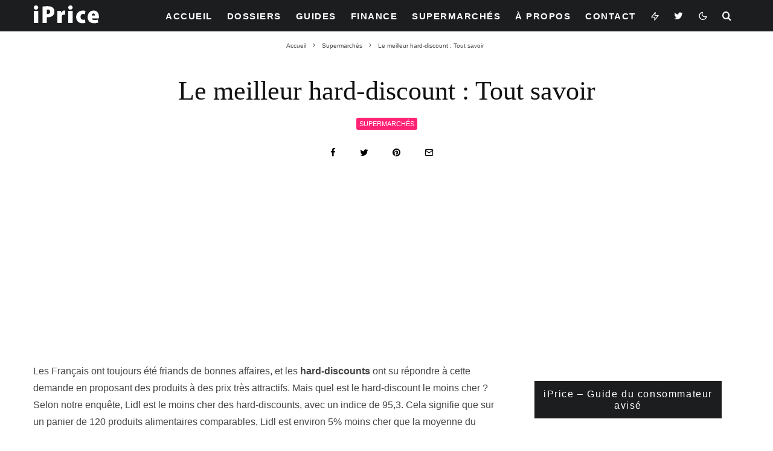

--- FILE ---
content_type: text/html; charset=UTF-8
request_url: https://iprice.fr/supermarches/meilleur-hard-discount-2/
body_size: 62733
content:
<!DOCTYPE html>
<html lang="fr-FR">
<head>
	<meta charset="UTF-8">
			<meta name="viewport" content="width=device-width, initial-scale=1">
		<link rel="profile" href="http://gmpg.org/xfn/11">
		<meta name="theme-color" content="#ff2274">
	<meta name='robots' content='index, follow, max-image-preview:large, max-snippet:-1, max-video-preview:-1' />
	<style>img:is([sizes="auto" i], [sizes^="auto," i]) { contain-intrinsic-size: 3000px 1500px }</style>
	
	<!-- This site is optimized with the Yoast SEO Premium plugin v21.7 (Yoast SEO v21.7) - https://yoast.com/wordpress/plugins/seo/ -->
	<title>Quel est le meilleur hard-discount ?</title>
	<meta name="description" content="Les Français ont toujours été friands de bonnes affaires, et les hard-discounts ont su répondre à cette demande en proposant des produits" />
	<link rel="canonical" href="https://iprice.fr/supermarches/meilleur-hard-discount-2/" />
	<meta property="og:locale" content="fr_FR" />
	<meta property="og:type" content="article" />
	<meta property="og:title" content="Le meilleur hard-discount : Tout savoir" />
	<meta property="og:description" content="Les Français ont toujours été friands de bonnes affaires, et les hard-discounts ont su répondre à cette demande en proposant des produits" />
	<meta property="og:url" content="https://iprice.fr/supermarches/meilleur-hard-discount-2/" />
	<meta property="og:site_name" content="iPrice - Le Vrai Prix, Catalogue et Guide Shopping" />
	<meta property="article:published_time" content="2023-01-10T09:30:31+00:00" />
	<meta property="article:modified_time" content="2023-01-22T01:36:35+00:00" />
	<meta property="og:image" content="https://iprice.fr/wp-content/uploads/2022/12/Le-meilleur-hard-discount.png" />
	<meta property="og:image:width" content="1024" />
	<meta property="og:image:height" content="577" />
	<meta property="og:image:type" content="image/png" />
	<meta name="author" content="Anne-Cecile Huet" />
	<meta name="twitter:card" content="summary_large_image" />
	<meta name="twitter:label1" content="Écrit par" />
	<meta name="twitter:data1" content="Anne-Cecile Huet" />
	<meta name="twitter:label2" content="Durée de lecture estimée" />
	<meta name="twitter:data2" content="8 minutes" />
	<script type="application/ld+json" class="yoast-schema-graph">{"@context":"https://schema.org","@graph":[{"@type":"Article","@id":"https://iprice.fr/supermarches/meilleur-hard-discount-2/#article","isPartOf":{"@id":"https://iprice.fr/supermarches/meilleur-hard-discount-2/"},"author":{"name":"Anne-Cecile Huet","@id":"https://iprice.fr/#/schema/person/e5f601729911f75f4d9a1270bceb64b8"},"headline":"Le meilleur hard-discount : Tout savoir","datePublished":"2023-01-10T09:30:31+00:00","dateModified":"2023-01-22T01:36:35+00:00","mainEntityOfPage":{"@id":"https://iprice.fr/supermarches/meilleur-hard-discount-2/"},"wordCount":1520,"commentCount":0,"publisher":{"@id":"https://iprice.fr/#organization"},"image":{"@id":"https://iprice.fr/supermarches/meilleur-hard-discount-2/#primaryimage"},"thumbnailUrl":"https://iprice.fr/wp-content/uploads/2022/12/Le-meilleur-hard-discount.png","keywords":["aldi","Comment faire ses courses gratuitement","courses","France","hard discount","intermarche","leclerc","Magasin","magasin Français","meilleure","moins_cher","Netto"],"articleSection":["Supermarchés"],"inLanguage":"fr-FR","potentialAction":[{"@type":"CommentAction","name":"Comment","target":["https://iprice.fr/supermarches/meilleur-hard-discount-2/#respond"]}]},{"@type":"WebPage","@id":"https://iprice.fr/supermarches/meilleur-hard-discount-2/","url":"https://iprice.fr/supermarches/meilleur-hard-discount-2/","name":"Quel est le meilleur hard-discount ?","isPartOf":{"@id":"https://iprice.fr/#website"},"primaryImageOfPage":{"@id":"https://iprice.fr/supermarches/meilleur-hard-discount-2/#primaryimage"},"image":{"@id":"https://iprice.fr/supermarches/meilleur-hard-discount-2/#primaryimage"},"thumbnailUrl":"https://iprice.fr/wp-content/uploads/2022/12/Le-meilleur-hard-discount.png","datePublished":"2023-01-10T09:30:31+00:00","dateModified":"2023-01-22T01:36:35+00:00","description":"Les Français ont toujours été friands de bonnes affaires, et les hard-discounts ont su répondre à cette demande en proposant des produits","breadcrumb":{"@id":"https://iprice.fr/supermarches/meilleur-hard-discount-2/#breadcrumb"},"inLanguage":"fr-FR","potentialAction":[{"@type":"ReadAction","target":["https://iprice.fr/supermarches/meilleur-hard-discount-2/"]}]},{"@type":"ImageObject","inLanguage":"fr-FR","@id":"https://iprice.fr/supermarches/meilleur-hard-discount-2/#primaryimage","url":"https://iprice.fr/wp-content/uploads/2022/12/Le-meilleur-hard-discount.png","contentUrl":"https://iprice.fr/wp-content/uploads/2022/12/Le-meilleur-hard-discount.png","width":1024,"height":577},{"@type":"BreadcrumbList","@id":"https://iprice.fr/supermarches/meilleur-hard-discount-2/#breadcrumb","itemListElement":[{"@type":"ListItem","position":1,"name":"Accueil","item":"https://iprice.fr/"},{"@type":"ListItem","position":2,"name":"Le meilleur hard-discount : Tout savoir"}]},{"@type":"WebSite","@id":"https://iprice.fr/#website","url":"https://iprice.fr/","name":"iPrice - Le Vrai Prix, Catalogue et Guide Shopping","description":"iPrice, le guide du consommateur avisé. Combien ça coûte? iPrice est votre source #1 des vrais prix, offres, catalogues, prospectus et soldes. Nous proposons des dossiers, des guides, des recherches et des analyses détaillées pour acheter intelligemment.","publisher":{"@id":"https://iprice.fr/#organization"},"potentialAction":[{"@type":"SearchAction","target":{"@type":"EntryPoint","urlTemplate":"https://iprice.fr/?s={search_term_string}"},"query-input":"required name=search_term_string"}],"inLanguage":"fr-FR"},{"@type":"Organization","@id":"https://iprice.fr/#organization","name":"iPrice - Le Vrai Prix, Catalogue et Guide Shopping","url":"https://iprice.fr/","logo":{"@type":"ImageObject","inLanguage":"fr-FR","@id":"https://iprice.fr/#/schema/logo/image/","url":"https://iprice.fr/wp-content/uploads/2022/10/logo-iprice-retina.png","contentUrl":"https://iprice.fr/wp-content/uploads/2022/10/logo-iprice-retina.png","width":222,"height":84,"caption":"iPrice - Le Vrai Prix, Catalogue et Guide Shopping"},"image":{"@id":"https://iprice.fr/#/schema/logo/image/"}},{"@type":"Person","@id":"https://iprice.fr/#/schema/person/e5f601729911f75f4d9a1270bceb64b8","name":"Anne-Cecile Huet","image":{"@type":"ImageObject","inLanguage":"fr-FR","@id":"https://iprice.fr/#/schema/person/image/","url":"https://secure.gravatar.com/avatar/49c07ef57c68bc3a399a4194d8c2df6e0e57947434af3d501880b56e2004c151?s=96&d=mm&r=g","contentUrl":"https://secure.gravatar.com/avatar/49c07ef57c68bc3a399a4194d8c2df6e0e57947434af3d501880b56e2004c151?s=96&d=mm&r=g","caption":"Anne-Cecile Huet"},"url":"https://iprice.fr/author/anne-cecile-huet/"}]}</script>
	<!-- / Yoast SEO Premium plugin. -->


<link rel='dns-prefetch' href='//stats.wp.com' />
<link rel="alternate" type="application/rss+xml" title="iPrice - Le Vrai Prix, Catalogue et Guide Shopping &raquo; Flux" href="https://iprice.fr/feed/" />
<link rel="alternate" type="application/rss+xml" title="iPrice - Le Vrai Prix, Catalogue et Guide Shopping &raquo; Flux des commentaires" href="https://iprice.fr/comments/feed/" />
<link rel="alternate" type="application/rss+xml" title="iPrice - Le Vrai Prix, Catalogue et Guide Shopping &raquo; Le meilleur hard-discount : Tout savoir Flux des commentaires" href="https://iprice.fr/supermarches/meilleur-hard-discount-2/feed/" />
<script type="text/javascript">
/* <![CDATA[ */
window._wpemojiSettings = {"baseUrl":"https:\/\/s.w.org\/images\/core\/emoji\/16.0.1\/72x72\/","ext":".png","svgUrl":"https:\/\/s.w.org\/images\/core\/emoji\/16.0.1\/svg\/","svgExt":".svg","source":{"concatemoji":"https:\/\/iprice.fr\/wp-includes\/js\/wp-emoji-release.min.js?ver=6.8.3"}};
/*! This file is auto-generated */
!function(s,n){var o,i,e;function c(e){try{var t={supportTests:e,timestamp:(new Date).valueOf()};sessionStorage.setItem(o,JSON.stringify(t))}catch(e){}}function p(e,t,n){e.clearRect(0,0,e.canvas.width,e.canvas.height),e.fillText(t,0,0);var t=new Uint32Array(e.getImageData(0,0,e.canvas.width,e.canvas.height).data),a=(e.clearRect(0,0,e.canvas.width,e.canvas.height),e.fillText(n,0,0),new Uint32Array(e.getImageData(0,0,e.canvas.width,e.canvas.height).data));return t.every(function(e,t){return e===a[t]})}function u(e,t){e.clearRect(0,0,e.canvas.width,e.canvas.height),e.fillText(t,0,0);for(var n=e.getImageData(16,16,1,1),a=0;a<n.data.length;a++)if(0!==n.data[a])return!1;return!0}function f(e,t,n,a){switch(t){case"flag":return n(e,"\ud83c\udff3\ufe0f\u200d\u26a7\ufe0f","\ud83c\udff3\ufe0f\u200b\u26a7\ufe0f")?!1:!n(e,"\ud83c\udde8\ud83c\uddf6","\ud83c\udde8\u200b\ud83c\uddf6")&&!n(e,"\ud83c\udff4\udb40\udc67\udb40\udc62\udb40\udc65\udb40\udc6e\udb40\udc67\udb40\udc7f","\ud83c\udff4\u200b\udb40\udc67\u200b\udb40\udc62\u200b\udb40\udc65\u200b\udb40\udc6e\u200b\udb40\udc67\u200b\udb40\udc7f");case"emoji":return!a(e,"\ud83e\udedf")}return!1}function g(e,t,n,a){var r="undefined"!=typeof WorkerGlobalScope&&self instanceof WorkerGlobalScope?new OffscreenCanvas(300,150):s.createElement("canvas"),o=r.getContext("2d",{willReadFrequently:!0}),i=(o.textBaseline="top",o.font="600 32px Arial",{});return e.forEach(function(e){i[e]=t(o,e,n,a)}),i}function t(e){var t=s.createElement("script");t.src=e,t.defer=!0,s.head.appendChild(t)}"undefined"!=typeof Promise&&(o="wpEmojiSettingsSupports",i=["flag","emoji"],n.supports={everything:!0,everythingExceptFlag:!0},e=new Promise(function(e){s.addEventListener("DOMContentLoaded",e,{once:!0})}),new Promise(function(t){var n=function(){try{var e=JSON.parse(sessionStorage.getItem(o));if("object"==typeof e&&"number"==typeof e.timestamp&&(new Date).valueOf()<e.timestamp+604800&&"object"==typeof e.supportTests)return e.supportTests}catch(e){}return null}();if(!n){if("undefined"!=typeof Worker&&"undefined"!=typeof OffscreenCanvas&&"undefined"!=typeof URL&&URL.createObjectURL&&"undefined"!=typeof Blob)try{var e="postMessage("+g.toString()+"("+[JSON.stringify(i),f.toString(),p.toString(),u.toString()].join(",")+"));",a=new Blob([e],{type:"text/javascript"}),r=new Worker(URL.createObjectURL(a),{name:"wpTestEmojiSupports"});return void(r.onmessage=function(e){c(n=e.data),r.terminate(),t(n)})}catch(e){}c(n=g(i,f,p,u))}t(n)}).then(function(e){for(var t in e)n.supports[t]=e[t],n.supports.everything=n.supports.everything&&n.supports[t],"flag"!==t&&(n.supports.everythingExceptFlag=n.supports.everythingExceptFlag&&n.supports[t]);n.supports.everythingExceptFlag=n.supports.everythingExceptFlag&&!n.supports.flag,n.DOMReady=!1,n.readyCallback=function(){n.DOMReady=!0}}).then(function(){return e}).then(function(){var e;n.supports.everything||(n.readyCallback(),(e=n.source||{}).concatemoji?t(e.concatemoji):e.wpemoji&&e.twemoji&&(t(e.twemoji),t(e.wpemoji)))}))}((window,document),window._wpemojiSettings);
/* ]]> */
</script>
<style id='wp-emoji-styles-inline-css' type='text/css'>

	img.wp-smiley, img.emoji {
		display: inline !important;
		border: none !important;
		box-shadow: none !important;
		height: 1em !important;
		width: 1em !important;
		margin: 0 0.07em !important;
		vertical-align: -0.1em !important;
		background: none !important;
		padding: 0 !important;
	}
</style>
<link rel='stylesheet' id='wp-block-library-css' href='https://iprice.fr/wp-includes/css/dist/block-library/style.min.css?ver=6.8.3' type='text/css' media='all' />
<style id='classic-theme-styles-inline-css' type='text/css'>
/*! This file is auto-generated */
.wp-block-button__link{color:#fff;background-color:#32373c;border-radius:9999px;box-shadow:none;text-decoration:none;padding:calc(.667em + 2px) calc(1.333em + 2px);font-size:1.125em}.wp-block-file__button{background:#32373c;color:#fff;text-decoration:none}
</style>
<link rel='stylesheet' id='lets-info-up-block-css' href='https://iprice.fr/wp-content/plugins/lets-info-up/frontend/css/style.min.css?ver=1.4.7' type='text/css' media='all' />
<link rel='stylesheet' id='mediaelement-css' href='https://iprice.fr/wp-includes/js/mediaelement/mediaelementplayer-legacy.min.css?ver=4.2.17' type='text/css' media='all' />
<link rel='stylesheet' id='wp-mediaelement-css' href='https://iprice.fr/wp-includes/js/mediaelement/wp-mediaelement.min.css?ver=6.8.3' type='text/css' media='all' />
<style id='jetpack-sharing-buttons-style-inline-css' type='text/css'>
.jetpack-sharing-buttons__services-list{display:flex;flex-direction:row;flex-wrap:wrap;gap:0;list-style-type:none;margin:5px;padding:0}.jetpack-sharing-buttons__services-list.has-small-icon-size{font-size:12px}.jetpack-sharing-buttons__services-list.has-normal-icon-size{font-size:16px}.jetpack-sharing-buttons__services-list.has-large-icon-size{font-size:24px}.jetpack-sharing-buttons__services-list.has-huge-icon-size{font-size:36px}@media print{.jetpack-sharing-buttons__services-list{display:none!important}}.editor-styles-wrapper .wp-block-jetpack-sharing-buttons{gap:0;padding-inline-start:0}ul.jetpack-sharing-buttons__services-list.has-background{padding:1.25em 2.375em}
</style>
<style id='global-styles-inline-css' type='text/css'>
:root{--wp--preset--aspect-ratio--square: 1;--wp--preset--aspect-ratio--4-3: 4/3;--wp--preset--aspect-ratio--3-4: 3/4;--wp--preset--aspect-ratio--3-2: 3/2;--wp--preset--aspect-ratio--2-3: 2/3;--wp--preset--aspect-ratio--16-9: 16/9;--wp--preset--aspect-ratio--9-16: 9/16;--wp--preset--color--black: #000000;--wp--preset--color--cyan-bluish-gray: #abb8c3;--wp--preset--color--white: #ffffff;--wp--preset--color--pale-pink: #f78da7;--wp--preset--color--vivid-red: #cf2e2e;--wp--preset--color--luminous-vivid-orange: #ff6900;--wp--preset--color--luminous-vivid-amber: #fcb900;--wp--preset--color--light-green-cyan: #7bdcb5;--wp--preset--color--vivid-green-cyan: #00d084;--wp--preset--color--pale-cyan-blue: #8ed1fc;--wp--preset--color--vivid-cyan-blue: #0693e3;--wp--preset--color--vivid-purple: #9b51e0;--wp--preset--gradient--vivid-cyan-blue-to-vivid-purple: linear-gradient(135deg,rgba(6,147,227,1) 0%,rgb(155,81,224) 100%);--wp--preset--gradient--light-green-cyan-to-vivid-green-cyan: linear-gradient(135deg,rgb(122,220,180) 0%,rgb(0,208,130) 100%);--wp--preset--gradient--luminous-vivid-amber-to-luminous-vivid-orange: linear-gradient(135deg,rgba(252,185,0,1) 0%,rgba(255,105,0,1) 100%);--wp--preset--gradient--luminous-vivid-orange-to-vivid-red: linear-gradient(135deg,rgba(255,105,0,1) 0%,rgb(207,46,46) 100%);--wp--preset--gradient--very-light-gray-to-cyan-bluish-gray: linear-gradient(135deg,rgb(238,238,238) 0%,rgb(169,184,195) 100%);--wp--preset--gradient--cool-to-warm-spectrum: linear-gradient(135deg,rgb(74,234,220) 0%,rgb(151,120,209) 20%,rgb(207,42,186) 40%,rgb(238,44,130) 60%,rgb(251,105,98) 80%,rgb(254,248,76) 100%);--wp--preset--gradient--blush-light-purple: linear-gradient(135deg,rgb(255,206,236) 0%,rgb(152,150,240) 100%);--wp--preset--gradient--blush-bordeaux: linear-gradient(135deg,rgb(254,205,165) 0%,rgb(254,45,45) 50%,rgb(107,0,62) 100%);--wp--preset--gradient--luminous-dusk: linear-gradient(135deg,rgb(255,203,112) 0%,rgb(199,81,192) 50%,rgb(65,88,208) 100%);--wp--preset--gradient--pale-ocean: linear-gradient(135deg,rgb(255,245,203) 0%,rgb(182,227,212) 50%,rgb(51,167,181) 100%);--wp--preset--gradient--electric-grass: linear-gradient(135deg,rgb(202,248,128) 0%,rgb(113,206,126) 100%);--wp--preset--gradient--midnight: linear-gradient(135deg,rgb(2,3,129) 0%,rgb(40,116,252) 100%);--wp--preset--font-size--small: 13px;--wp--preset--font-size--medium: 20px;--wp--preset--font-size--large: 36px;--wp--preset--font-size--x-large: 42px;--wp--preset--spacing--20: 0.44rem;--wp--preset--spacing--30: 0.67rem;--wp--preset--spacing--40: 1rem;--wp--preset--spacing--50: 1.5rem;--wp--preset--spacing--60: 2.25rem;--wp--preset--spacing--70: 3.38rem;--wp--preset--spacing--80: 5.06rem;--wp--preset--shadow--natural: 6px 6px 9px rgba(0, 0, 0, 0.2);--wp--preset--shadow--deep: 12px 12px 50px rgba(0, 0, 0, 0.4);--wp--preset--shadow--sharp: 6px 6px 0px rgba(0, 0, 0, 0.2);--wp--preset--shadow--outlined: 6px 6px 0px -3px rgba(255, 255, 255, 1), 6px 6px rgba(0, 0, 0, 1);--wp--preset--shadow--crisp: 6px 6px 0px rgba(0, 0, 0, 1);}:where(.is-layout-flex){gap: 0.5em;}:where(.is-layout-grid){gap: 0.5em;}body .is-layout-flex{display: flex;}.is-layout-flex{flex-wrap: wrap;align-items: center;}.is-layout-flex > :is(*, div){margin: 0;}body .is-layout-grid{display: grid;}.is-layout-grid > :is(*, div){margin: 0;}:where(.wp-block-columns.is-layout-flex){gap: 2em;}:where(.wp-block-columns.is-layout-grid){gap: 2em;}:where(.wp-block-post-template.is-layout-flex){gap: 1.25em;}:where(.wp-block-post-template.is-layout-grid){gap: 1.25em;}.has-black-color{color: var(--wp--preset--color--black) !important;}.has-cyan-bluish-gray-color{color: var(--wp--preset--color--cyan-bluish-gray) !important;}.has-white-color{color: var(--wp--preset--color--white) !important;}.has-pale-pink-color{color: var(--wp--preset--color--pale-pink) !important;}.has-vivid-red-color{color: var(--wp--preset--color--vivid-red) !important;}.has-luminous-vivid-orange-color{color: var(--wp--preset--color--luminous-vivid-orange) !important;}.has-luminous-vivid-amber-color{color: var(--wp--preset--color--luminous-vivid-amber) !important;}.has-light-green-cyan-color{color: var(--wp--preset--color--light-green-cyan) !important;}.has-vivid-green-cyan-color{color: var(--wp--preset--color--vivid-green-cyan) !important;}.has-pale-cyan-blue-color{color: var(--wp--preset--color--pale-cyan-blue) !important;}.has-vivid-cyan-blue-color{color: var(--wp--preset--color--vivid-cyan-blue) !important;}.has-vivid-purple-color{color: var(--wp--preset--color--vivid-purple) !important;}.has-black-background-color{background-color: var(--wp--preset--color--black) !important;}.has-cyan-bluish-gray-background-color{background-color: var(--wp--preset--color--cyan-bluish-gray) !important;}.has-white-background-color{background-color: var(--wp--preset--color--white) !important;}.has-pale-pink-background-color{background-color: var(--wp--preset--color--pale-pink) !important;}.has-vivid-red-background-color{background-color: var(--wp--preset--color--vivid-red) !important;}.has-luminous-vivid-orange-background-color{background-color: var(--wp--preset--color--luminous-vivid-orange) !important;}.has-luminous-vivid-amber-background-color{background-color: var(--wp--preset--color--luminous-vivid-amber) !important;}.has-light-green-cyan-background-color{background-color: var(--wp--preset--color--light-green-cyan) !important;}.has-vivid-green-cyan-background-color{background-color: var(--wp--preset--color--vivid-green-cyan) !important;}.has-pale-cyan-blue-background-color{background-color: var(--wp--preset--color--pale-cyan-blue) !important;}.has-vivid-cyan-blue-background-color{background-color: var(--wp--preset--color--vivid-cyan-blue) !important;}.has-vivid-purple-background-color{background-color: var(--wp--preset--color--vivid-purple) !important;}.has-black-border-color{border-color: var(--wp--preset--color--black) !important;}.has-cyan-bluish-gray-border-color{border-color: var(--wp--preset--color--cyan-bluish-gray) !important;}.has-white-border-color{border-color: var(--wp--preset--color--white) !important;}.has-pale-pink-border-color{border-color: var(--wp--preset--color--pale-pink) !important;}.has-vivid-red-border-color{border-color: var(--wp--preset--color--vivid-red) !important;}.has-luminous-vivid-orange-border-color{border-color: var(--wp--preset--color--luminous-vivid-orange) !important;}.has-luminous-vivid-amber-border-color{border-color: var(--wp--preset--color--luminous-vivid-amber) !important;}.has-light-green-cyan-border-color{border-color: var(--wp--preset--color--light-green-cyan) !important;}.has-vivid-green-cyan-border-color{border-color: var(--wp--preset--color--vivid-green-cyan) !important;}.has-pale-cyan-blue-border-color{border-color: var(--wp--preset--color--pale-cyan-blue) !important;}.has-vivid-cyan-blue-border-color{border-color: var(--wp--preset--color--vivid-cyan-blue) !important;}.has-vivid-purple-border-color{border-color: var(--wp--preset--color--vivid-purple) !important;}.has-vivid-cyan-blue-to-vivid-purple-gradient-background{background: var(--wp--preset--gradient--vivid-cyan-blue-to-vivid-purple) !important;}.has-light-green-cyan-to-vivid-green-cyan-gradient-background{background: var(--wp--preset--gradient--light-green-cyan-to-vivid-green-cyan) !important;}.has-luminous-vivid-amber-to-luminous-vivid-orange-gradient-background{background: var(--wp--preset--gradient--luminous-vivid-amber-to-luminous-vivid-orange) !important;}.has-luminous-vivid-orange-to-vivid-red-gradient-background{background: var(--wp--preset--gradient--luminous-vivid-orange-to-vivid-red) !important;}.has-very-light-gray-to-cyan-bluish-gray-gradient-background{background: var(--wp--preset--gradient--very-light-gray-to-cyan-bluish-gray) !important;}.has-cool-to-warm-spectrum-gradient-background{background: var(--wp--preset--gradient--cool-to-warm-spectrum) !important;}.has-blush-light-purple-gradient-background{background: var(--wp--preset--gradient--blush-light-purple) !important;}.has-blush-bordeaux-gradient-background{background: var(--wp--preset--gradient--blush-bordeaux) !important;}.has-luminous-dusk-gradient-background{background: var(--wp--preset--gradient--luminous-dusk) !important;}.has-pale-ocean-gradient-background{background: var(--wp--preset--gradient--pale-ocean) !important;}.has-electric-grass-gradient-background{background: var(--wp--preset--gradient--electric-grass) !important;}.has-midnight-gradient-background{background: var(--wp--preset--gradient--midnight) !important;}.has-small-font-size{font-size: var(--wp--preset--font-size--small) !important;}.has-medium-font-size{font-size: var(--wp--preset--font-size--medium) !important;}.has-large-font-size{font-size: var(--wp--preset--font-size--large) !important;}.has-x-large-font-size{font-size: var(--wp--preset--font-size--x-large) !important;}
:where(.wp-block-post-template.is-layout-flex){gap: 1.25em;}:where(.wp-block-post-template.is-layout-grid){gap: 1.25em;}
:where(.wp-block-columns.is-layout-flex){gap: 2em;}:where(.wp-block-columns.is-layout-grid){gap: 2em;}
:root :where(.wp-block-pullquote){font-size: 1.5em;line-height: 1.6;}
</style>
<link rel='stylesheet' id='lets-review-api-css' href='https://iprice.fr/wp-content/plugins/lets-review/assets/css/style-api.min.css?ver=3.4.1' type='text/css' media='all' />
<link rel='stylesheet' id='font-awesome-css' href='https://iprice.fr/wp-content/plugins/lets-review/assets/fonts/fontawesome/css/fontawesome.min.css?ver=3.4.1' type='text/css' media='all' />
<link rel='stylesheet' id='font-awesome-regular-css' href='https://iprice.fr/wp-content/plugins/lets-review/assets/fonts/fontawesome/css/regular.min.css?ver=3.4.1' type='text/css' media='all' />
<link rel='stylesheet' id='font-awesome-solid-css' href='https://iprice.fr/wp-content/plugins/lets-review/assets/fonts/fontawesome/css/solid.min.css?ver=3.4.1' type='text/css' media='all' />
<link rel='stylesheet' id='toc-screen-css' href='https://iprice.fr/wp-content/plugins/table-of-contents-plus/screen.min.css?ver=2411.1' type='text/css' media='all' />
<link rel='stylesheet' id='lets-live-blog-css' href='https://iprice.fr/wp-content/plugins/lets-live-blog/frontend/css/style.min.css?ver=1.2.1' type='text/css' media='all' />
<link rel='stylesheet' id='lets-live-blog-icons-css' href='https://iprice.fr/wp-content/plugins/lets-live-blog/frontend/css/fonts/style.css?ver=1.2.1' type='text/css' media='all' />
<link rel='stylesheet' id='zeen-style-css' href='https://iprice.fr/wp-content/themes/zeen/assets/css/style.min.css?ver=4.2.4' type='text/css' media='all' />
<style id='zeen-style-inline-css' type='text/css'>
.content-bg, .block-skin-5:not(.skin-inner), .block-skin-5.skin-inner > .tipi-row-inner-style, .article-layout-skin-1.title-cut-bl .hero-wrap .meta:before, .article-layout-skin-1.title-cut-bc .hero-wrap .meta:before, .article-layout-skin-1.title-cut-bl .hero-wrap .share-it:before, .article-layout-skin-1.title-cut-bc .hero-wrap .share-it:before, .standard-archive .page-header, .skin-dark .flickity-viewport, .zeen__var__options label { background: #ffffff;}a.zeen-pin-it{position: absolute}.background.mask {background-color: transparent}.side-author__wrap .mask a {display:inline-block;height:70px}.timed-pup,.modal-wrap {position:fixed;visibility:hidden}.to-top__fixed .to-top a{background-color:#000000; color: #fff}.zeen__up-down { background-color:#ff2274}.site-inner { background-color: #fff; }.splitter svg g { fill: #fff; }.inline-post .block article .title { font-size: 20px;}.fontfam-1 { font-family: 'futura-pt',serif!important;}input,input[type="number"],.body-f1, .quotes-f1 blockquote, .quotes-f1 q, .by-f1 .byline, .sub-f1 .subtitle, .wh-f1 .widget-title, .headings-f1 h1, .headings-f1 h2, .headings-f1 h3, .headings-f1 h4, .headings-f1 h5, .headings-f1 h6, .font-1, div.jvectormap-tip {font-family:'futura-pt',serif;font-weight: 400;font-style: normal;}.fontfam-2 { font-family:'futura-pt',sans-serif!important; }input[type=submit], button, .tipi-button,.button,.wpcf7-submit,.button__back__home,.body-f2, .quotes-f2 blockquote, .quotes-f2 q, .by-f2 .byline, .sub-f2 .subtitle, .wh-f2 .widget-title, .headings-f2 h1, .headings-f2 h2, .headings-f2 h3, .headings-f2 h4, .headings-f2 h5, .headings-f2 h6, .font-2 {font-family:'futura-pt',sans-serif;font-weight: 400;font-style: normal;}.fontfam-3 { font-family:'futura-pt',sans-serif!important;}.body-f3, .quotes-f3 blockquote, .quotes-f3 q, .by-f3 .byline, .sub-f3 .subtitle, .wh-f3 .widget-title, .headings-f3 h1, .headings-f3 h2, .headings-f3 h3, .headings-f3 h4, .headings-f3 h5, .headings-f3 h6, .font-3 {font-family:'futura-pt',sans-serif;font-style: normal;font-weight: 400;}.tipi-row, .tipi-builder-on .contents-wrap > p { max-width: 1230px ; }.slider-columns--3 article { width: 360px }.slider-columns--2 article { width: 555px }.slider-columns--4 article { width: 262.5px }.single .site-content .tipi-row { max-width: 1230px ; }.single-product .site-content .tipi-row { max-width: 1230px ; }.date--secondary { color: #f8d92f; }.date--main { color: #f8d92f; }.global-accent-border { border-color: #ff2274; }.trending-accent-border { border-color: #f7d40e; }.trending-accent-bg { border-color: #f7d40e; }.wpcf7-submit, .tipi-button.block-loader { background: #4b3cdc; }.wpcf7-submit:hover, .tipi-button.block-loader:hover { background: #ff2274; }.tipi-button.block-loader { color: #fff!important; }.wpcf7-submit { background: #18181e; }.wpcf7-submit:hover { background: #111; }.global-accent-bg, .icon-base-2:hover .icon-bg, #progress { background-color: #ff2274; }.global-accent-text, .mm-submenu-2 .mm-51 .menu-wrap > .sub-menu > li > a { color: #ff2274; }body { color:#444;}.excerpt { color:#444;}.mode--alt--b .excerpt, .block-skin-2 .excerpt, .block-skin-2 .preview-classic .custom-button__fill-2 { color:#888!important;}.read-more-wrap { color:#767676;}.logo-fallback a { color:#ffffff!important;}.site-mob-header .logo-fallback a { color:#000!important;}blockquote:not(.comment-excerpt) { color:#111;}.mode--alt--b blockquote:not(.comment-excerpt), .mode--alt--b .block-skin-0.block-wrap-quote .block-wrap-quote blockquote:not(.comment-excerpt), .mode--alt--b .block-skin-0.block-wrap-quote .block-wrap-quote blockquote:not(.comment-excerpt) span { color:#fff!important;}.byline, .byline a { color:#888;}.mode--alt--b .block-wrap-classic .byline, .mode--alt--b .block-wrap-classic .byline a, .mode--alt--b .block-wrap-thumbnail .byline, .mode--alt--b .block-wrap-thumbnail .byline a, .block-skin-2 .byline a, .block-skin-2 .byline { color:#888;}.preview-classic .meta .title, .preview-thumbnail .meta .title,.preview-56 .meta .title{ color:#111;}h1, h2, h3, h4, h5, h6, .block-title { color:#111;}.sidebar-widget  .widget-title { color:#ffffff!important;}.link-color-wrap p > a, .link-color-wrap p > em a, .link-color-wrap p > strong a {
			text-decoration: underline; text-decoration-color: #ff2274; text-decoration-thickness: 2px; text-decoration-style:double}.link-color-wrap a, .woocommerce-Tabs-panel--description a { color: #333; }.mode--alt--b .link-color-wrap a, .mode--alt--b .woocommerce-Tabs-panel--description a { color: #888; }.copyright, .site-footer .bg-area-inner .copyright a { color: #ffffff; }.link-color-wrap a:hover { color: #000; }.mode--alt--b .link-color-wrap a:hover { color: #555; }body{line-height:1.66}input[type=submit], button, .tipi-button,.button,.wpcf7-submit,.button__back__home{letter-spacing:0.03em}.sub-menu a:not(.tipi-button){letter-spacing:0.1em}.widget-title{letter-spacing:0.15em}html, body{font-size:15px}.byline{font-size:12px}input[type=submit], button, .tipi-button,.button,.wpcf7-submit,.button__back__home{font-size:11px}.excerpt{font-size:15px}.logo-fallback, .secondary-wrap .logo-fallback a{font-size:22px}.logo span{font-size:12px}.breadcrumbs{font-size:10px}.hero-meta.tipi-s-typo .title{font-size:20px}.hero-meta.tipi-s-typo .subtitle{font-size:15px}.hero-meta.tipi-m-typo .title{font-size:20px}.hero-meta.tipi-m-typo .subtitle{font-size:15px}.hero-meta.tipi-xl-typo .title{font-size:20px}.hero-meta.tipi-xl-typo .subtitle{font-size:15px}.block-html-content h1, .single-content .entry-content h1{font-size:20px}.block-html-content h2, .single-content .entry-content h2{font-size:20px}.block-html-content h3, .single-content .entry-content h3{font-size:20px}.block-html-content h4, .single-content .entry-content h4{font-size:20px}.block-html-content h5, .single-content .entry-content h5{font-size:18px}.footer-block-links{font-size:8px}blockquote, q{font-size:20px}.site-footer .copyright{font-size:12px}.footer-navigation{font-size:12px}.site-footer .menu-icons{font-size:12px}.block-title, .page-title{font-size:24px}.block-subtitle{font-size:18px}.block-col-self .preview-2 .title{font-size:22px}.block-wrap-classic .tipi-m-typo .title-wrap .title{font-size:22px}.tipi-s-typo .title, .ppl-s-3 .tipi-s-typo .title, .zeen-col--wide .ppl-s-3 .tipi-s-typo .title, .preview-1 .title, .preview-21:not(.tipi-xs-typo) .title{font-size:22px}.tipi-xs-typo .title, .tipi-basket-wrap .basket-item .title{font-size:15px}.meta .read-more-wrap{font-size:11px}.widget-title{font-size:12px}.split-1:not(.preview-thumbnail) .mask{-webkit-flex: 0 0 calc( 34% - 15px);
					-ms-flex: 0 0 calc( 34% - 15px);
					flex: 0 0 calc( 34% - 15px);
					width: calc( 34% - 15px);}.preview-thumbnail .mask{-webkit-flex: 0 0 65px;
					-ms-flex: 0 0 65px;
					flex: 0 0 65px;
					width: 65px;}.footer-lower-area{padding-top:40px}.footer-lower-area{padding-bottom:40px}.footer-upper-area{padding-bottom:40px}.footer-upper-area{padding-top:40px}.footer-widget-wrap{padding-bottom:40px}.footer-widget-wrap{padding-top:40px}.tipi-button-cta-header{font-size:12px}.tipi-button.block-loader, .wpcf7-submit, .mc4wp-form-fields button { font-weight: 700;}.main-navigation .horizontal-menu, .main-navigation .menu-item, .main-navigation .menu-icon .menu-icon--text,  .main-navigation .tipi-i-search span { font-weight: 700;}.secondary-wrap .menu-secondary li, .secondary-wrap .menu-item, .secondary-wrap .menu-icon .menu-icon--text {font-weight: 700;}.footer-lower-area, .footer-lower-area .menu-item, .footer-lower-area .menu-icon span {font-weight: 700;}input[type=submit], button, .tipi-button,.button,.wpcf7-submit,.button__back__home{ text-transform: uppercase; }.entry-title{ text-transform: none; }.logo-fallback{ text-transform: none; }.block-wrap-slider .title-wrap .title{ text-transform: none; }.block-wrap-grid .title-wrap .title, .tile-design-4 .meta .title-wrap .title{ text-transform: none; }.block-wrap-classic .title-wrap .title{ text-transform: none; }.block-title{ text-transform: none; }.meta .excerpt .read-more{ text-transform: uppercase; }.preview-grid .read-more{ text-transform: uppercase; }.block-subtitle{ text-transform: none; }.byline{ text-transform: uppercase; }.widget-title{ text-transform: none; }.main-navigation .menu-item, .main-navigation .menu-icon .menu-icon--text{ text-transform: uppercase; }.secondary-navigation, .secondary-wrap .menu-icon .menu-icon--text{ text-transform: uppercase; }.footer-lower-area .menu-item, .footer-lower-area .menu-icon span{ text-transform: uppercase; }.sub-menu a:not(.tipi-button){ text-transform: none; }.site-mob-header .menu-item, .site-mob-header .menu-icon span{ text-transform: uppercase; }.single-content .entry-content h1, .single-content .entry-content h2, .single-content .entry-content h3, .single-content .entry-content h4, .single-content .entry-content h5, .single-content .entry-content h6, .meta__full h1, .meta__full h2, .meta__full h3, .meta__full h4, .meta__full h5, .bbp__thread__title{ text-transform: none; }.mm-submenu-2 .mm-11 .menu-wrap > *, .mm-submenu-2 .mm-31 .menu-wrap > *, .mm-submenu-2 .mm-21 .menu-wrap > *, .mm-submenu-2 .mm-51 .menu-wrap > *  { border-top: 3px solid transparent; }.separation-border { margin-bottom: 20px; }.load-more-wrap-1 { padding-top: 20px; }.block-wrap-classic .inf-spacer + .block:not(.block-62) { margin-top: 20px; }@media only screen and (max-width: 480px) {.separation-border { margin-bottom: 30px;}}.sidebar-wrap .sidebar { padding-right: 30px; padding-left: 30px; padding-top:0px; padding-bottom:0px; }.sidebar-left .sidebar-wrap .sidebar { padding-right: 30px; padding-left: 30px; }@media only screen and (min-width: 481px) {}@media only screen and (max-width: 767px) {.mobile__design--side .mask {
		width: calc( 34% - 15px);
	}}@media only screen and (min-width: 768px) {input[type=submit], button, .tipi-button,.button,.wpcf7-submit,.button__back__home{letter-spacing:0.09em}.hero-meta.tipi-s-typo .title{font-size:30px}.hero-meta.tipi-s-typo .subtitle{font-size:18px}.hero-meta.tipi-m-typo .title{font-size:30px}.hero-meta.tipi-m-typo .subtitle{font-size:18px}.hero-meta.tipi-xl-typo .title{font-size:30px}.hero-meta.tipi-xl-typo .subtitle{font-size:18px}.block-html-content h1, .single-content .entry-content h1{font-size:30px}.block-html-content h2, .single-content .entry-content h2{font-size:30px}.block-html-content h3, .single-content .entry-content h3{font-size:24px}.block-html-content h4, .single-content .entry-content h4{font-size:24px}blockquote, q{font-size:25px}.main-navigation, .main-navigation .menu-icon--text{font-size:12px}.sub-menu a:not(.tipi-button){font-size:12px}.main-navigation .menu-icon, .main-navigation .trending-icon-solo{font-size:12px}.secondary-wrap-v .standard-drop>a,.secondary-wrap, .secondary-wrap a, .secondary-wrap .menu-icon--text{font-size:11px}.secondary-wrap .menu-icon, .secondary-wrap .menu-icon a, .secondary-wrap .trending-icon-solo{font-size:13px}.layout-side-info .details{width:130px;float:left}.title-contrast .hero-wrap { height: calc( 100vh - 60px ); }.block-col-self .block-71 .tipi-s-typo .title { font-size: 18px; }.zeen-col--narrow .block-wrap-classic .tipi-m-typo .title-wrap .title { font-size: 18px; }}@media only screen and (min-width: 1240px) {.hero-l .single-content {padding-top: 45px}.align-fs .contents-wrap .video-wrap, .align-fs-center .aligncenter.size-full, .align-fs-center .wp-caption.aligncenter .size-full, .align-fs-center .tiled-gallery, .align-fs .alignwide { width: 1170px; }.align-fs .contents-wrap .video-wrap { height: 658px; }.has-bg .align-fs .contents-wrap .video-wrap, .has-bg .align-fs .alignwide, .has-bg .align-fs-center .aligncenter.size-full, .has-bg .align-fs-center .wp-caption.aligncenter .size-full, .has-bg .align-fs-center .tiled-gallery { width: 1230px; }.has-bg .align-fs .contents-wrap .video-wrap { height: 691px; }body{line-height:1.8}.logo-fallback{letter-spacing:0.2em}.main-navigation .horizontal-menu > li > a{letter-spacing:0.1em}.widget-title{letter-spacing:0.1em}html, body{font-size:16px}.byline{font-size:14px}.logo-fallback, .secondary-wrap .logo-fallback a{font-size:30px}.hero-meta.tipi-s-typo .title{font-size:36px}.hero-meta.tipi-m-typo .title{font-size:44px}.hero-meta.tipi-xl-typo .title{font-size:50px}.block-html-content h1, .single-content .entry-content h1{font-size:44px}.block-html-content h2, .single-content .entry-content h2{font-size:40px}.block-html-content h3, .single-content .entry-content h3{font-size:30px}.block-html-content h4, .single-content .entry-content h4{font-size:20px}.footer-navigation{font-size:14px}.main-navigation, .main-navigation .menu-icon--text{font-size:15px}.main-navigation .menu-icon, .main-navigation .trending-icon-solo{font-size:16px}.block-title, .page-title{font-size:40px}.block-subtitle{font-size:20px}.block-col-self .preview-2 .title{font-size:36px}.block-wrap-classic .tipi-m-typo .title-wrap .title{font-size:30px}.tipi-s-typo .title, .ppl-s-3 .tipi-s-typo .title, .zeen-col--wide .ppl-s-3 .tipi-s-typo .title, .preview-1 .title, .preview-21:not(.tipi-xs-typo) .title{font-size:24px}.widget-title{font-size:16px}.split-1:not(.preview-thumbnail) .mask{-webkit-flex: 0 0 calc( 50% - 15px);
					-ms-flex: 0 0 calc( 50% - 15px);
					flex: 0 0 calc( 50% - 15px);
					width: calc( 50% - 15px);}.footer-lower-area{padding-top:5px}.footer-lower-area{padding-bottom:20px}.footer-upper-area{padding-bottom:10px}.footer-upper-area{padding-top:10px}.footer-widget-wrap{padding-top:20px}}.main-menu-bar-color-1 .current-menu-item > a, .main-menu-bar-color-1 .menu-main-menu > .dropper.active:not(.current-menu-item) > a { background-color: #111111;}.cats .cat-with-bg, .byline-1 .comments { font-size:0.8em; }.site-header a { color: #ffffff; }.site-skin-3.content-subscribe, .site-skin-3.content-subscribe .subtitle, .site-skin-3.content-subscribe input, .site-skin-3.content-subscribe h2 { color: #fff; } .site-skin-3.content-subscribe input[type="email"] { border-color: #fff; }.mob-menu-wrap a { color: #fff; }.mob-menu-wrap .mobile-navigation .mobile-search-wrap .search { border-color: #fff; }.content-area .zeen-widget { padding:30px 0px 30px; }.grid-meta-bg .mask:before { content: ""; background-image: linear-gradient(to top, rgba(10,10,10,0.37) 0%, rgba(0,0,0,0) 100%); }.with-fi.preview-grid,.with-fi.preview-grid .byline,.with-fi.preview-grid .subtitle, .with-fi.preview-grid a { color: #fff; }.preview-grid .mask-overlay { opacity: 0.2 ; }@media (pointer: fine) {.preview-grid:hover .mask-overlay { opacity: 0.6 ; }}.slider-image-1 .mask-overlay { background-color: #1a1d1e ; }.with-fi.preview-slider-overlay,.with-fi.preview-slider-overlay .byline,.with-fi.preview-slider-overlay .subtitle, .with-fi.preview-slider-overlay a { color: #fff; }.preview-slider-overlay .mask-overlay { opacity: 0.2 ; }@media (pointer: fine) {.preview-slider-overlay:hover .mask-overlay { opacity: 0.6 ; }}.site-mob-header .bg-area { background-image: linear-gradient(130deg, #ff2274 0%, #6412d3 80%);  }.site-mob-header .bg-area .background { background-image: none; opacity: 1; }.site-mob-header .bg-area .tipi-i-menu-mob, .site-mob-menu-a-4.mob-open .tipi-i-menu-mob:before, .site-mob-menu-a-4.mob-open .tipi-i-menu-mob:after { background:#fff; }.site-mob-header .bg-area,.site-mob-header .bg-area .byline,.site-mob-header .bg-area a,.site-mob-header .bg-area .widget_search form *,.site-mob-header .bg-area h3,.site-mob-header .bg-area .widget-title { color:#fff; }.site-mob-header .bg-area .tipi-spin.tipi-row-inner-style:before { border-color:#fff; }.mob-menu-wrap .bg-area { background-image: linear-gradient(130deg, #6412d3 0%, #ff2274 80%);  }.mob-menu-wrap .bg-area .background { background-image: none; opacity: 1; }.mob-menu-wrap .bg-area,.mob-menu-wrap .bg-area .byline,.mob-menu-wrap .bg-area a,.mob-menu-wrap .bg-area .widget_search form *,.mob-menu-wrap .bg-area h3,.mob-menu-wrap .bg-area .widget-title { color:#fff; }.mob-menu-wrap .bg-area .tipi-spin.tipi-row-inner-style:before { border-color:#fff; }.main-navigation, .main-navigation .menu-icon--text { color: #ffffff; }.main-navigation .horizontal-menu>li>a { padding-left: 12px; padding-right: 12px; }.main-navigation-border { border-bottom:3px #0a0a0a solid ; }.main-navigation-border .drop-search { border-top:3px #0a0a0a solid ; }#progress {bottom: 0;height: 3px; }.sticky-menu-2:not(.active) #progress  { bottom: -3px;  }#progress { background-color: #ff2274; }.main-navigation-border { border-top: 1px #eee solid ; }.site-mob-header .menu-icon { font-size: 13px; }.secondary-wrap-v .standard-drop>a,.secondary-wrap, .secondary-wrap a, .secondary-wrap .menu-icon--text { color: #fff; }.secondary-wrap .menu-secondary > li > a, .secondary-icons li > a { padding-left: 7px; padding-right: 7px; }.mc4wp-form-fields input[type=submit], .mc4wp-form-fields button, #subscribe-submit input[type=submit], .subscribe-wrap input[type=submit] {color: #fff;background-color: #121212;}.site-mob-header:not(.site-mob-header-11) .header-padding .logo-main-wrap, .site-mob-header:not(.site-mob-header-11) .header-padding .icons-wrap a, .site-mob-header-11 .header-padding {
		padding-top: 10px;
		padding-bottom: 10px;
	}.site-header .header-padding {
		padding-top:5px;
		padding-bottom:5px;
	}@media only screen and (min-width: 768px){.tipi-m-0 {display: none}}
</style>
<link rel='stylesheet' id='zeen-child-style-css' href='https://iprice.fr/wp-content/themes/zeen-child/style.css?ver=4.2.4' type='text/css' media='all' />
<link rel='stylesheet' id='zeen-dark-mode-css' href='https://iprice.fr/wp-content/themes/zeen/assets/css/dark.min.css?ver=4.2.4' type='text/css' media='all' />
<script type="text/javascript" src="https://iprice.fr/wp-includes/js/jquery/jquery.min.js?ver=3.7.1" id="jquery-core-js"></script>
<script type="text/javascript" src="https://iprice.fr/wp-includes/js/jquery/jquery-migrate.min.js?ver=3.4.1" id="jquery-migrate-js"></script>
<link rel="https://api.w.org/" href="https://iprice.fr/wp-json/" /><link rel="alternate" title="JSON" type="application/json" href="https://iprice.fr/wp-json/wp/v2/posts/2896" /><link rel="EditURI" type="application/rsd+xml" title="RSD" href="https://iprice.fr/xmlrpc.php?rsd" />
<meta name="generator" content="WordPress 6.8.3" />
<link rel='shortlink' href='https://iprice.fr/?p=2896' />
<link rel="alternate" title="oEmbed (JSON)" type="application/json+oembed" href="https://iprice.fr/wp-json/oembed/1.0/embed?url=https%3A%2F%2Fiprice.fr%2Fsupermarches%2Fmeilleur-hard-discount-2%2F" />
<link rel="alternate" title="oEmbed (XML)" type="text/xml+oembed" href="https://iprice.fr/wp-json/oembed/1.0/embed?url=https%3A%2F%2Fiprice.fr%2Fsupermarches%2Fmeilleur-hard-discount-2%2F&#038;format=xml" />
	<style>img#wpstats{display:none}</style>
		<link rel="preload" type="font/woff2" as="font" href="https://iprice.fr/wp-content/themes/zeen/assets/css/tipi/tipi.woff2?9oa0lg" crossorigin="anonymous"><link rel="dns-prefetch" href="//fonts.googleapis.com"><link rel="preconnect" href="https://fonts.gstatic.com/" crossorigin="anonymous"><link rel="preconnect" href="https://use.typekit.net/" crossorigin="anonymous"><link rel="preload" as="image" href="https://iprice.fr/wp-content/uploads/2022/12/Le-meilleur-hard-discount.png" imagesrcset="https://iprice.fr/wp-content/uploads/2022/12/Le-meilleur-hard-discount.png 1024w, https://iprice.fr/wp-content/uploads/2022/12/Le-meilleur-hard-discount-300x169.png 300w, https://iprice.fr/wp-content/uploads/2022/12/Le-meilleur-hard-discount-770x434.png 770w, https://iprice.fr/wp-content/uploads/2022/12/Le-meilleur-hard-discount-500x282.png 500w, https://iprice.fr/wp-content/uploads/2022/12/Le-meilleur-hard-discount-293x165.png 293w, https://iprice.fr/wp-content/uploads/2022/12/Le-meilleur-hard-discount-390x220.png 390w" imagesizes="(max-width: 1024px) 100vw, 1024px"><link rel="icon" href="https://iprice.fr/wp-content/uploads/2022/10/cropped-iprice-fav-32x32.png" sizes="32x32" />
<link rel="icon" href="https://iprice.fr/wp-content/uploads/2022/10/cropped-iprice-fav-192x192.png" sizes="192x192" />
<link rel="apple-touch-icon" href="https://iprice.fr/wp-content/uploads/2022/10/cropped-iprice-fav-180x180.png" />
<meta name="msapplication-TileImage" content="https://iprice.fr/wp-content/uploads/2022/10/cropped-iprice-fav-270x270.png" />
		<style type="text/css" id="wp-custom-css">
			#block-wrap-82408:not(.skin-inner), #block-wrap-33558:not(.skin-inner) {
    background-image: linear-gradient(80deg, #FF2274 0%, #6412d3 80%);
}
.related-posts-wrap-hero {
    background-image: linear-gradient(60deg, #FF2274 0%, #6412d3 80%);
}
.related-posts-wrap-hero > .block-wrap {
background:transparent!important;
}
.related-posts-wrap-hero a {
	color: #fff;
}
.footer-lower-area .tipi-flex-right {
	display: none;
	
}
.footer-lower-area > .tipi-row {
	justify-content: center;
}		</style>
		<script async src="https://pagead2.googlesyndication.com/pagead/js/adsbygoogle.js?client=ca-pub-3916574631254960"
     crossorigin="anonymous"></script></head>
<body class="wp-singular post-template-default single single-post postid-2896 single-format-standard wp-theme-zeen wp-child-theme-zeen-child headings-f1 body-f2 sub-f1 quotes-f1 by-f3 wh-f2 widget-title-c to-top__fixed block-titles-big mob-menu-on-tab menu-no-color-hover grids-spacing-0 mob-fi-tall excerpt-mob-off skin-light read-more-fade site-mob-menu-a-4 site-mob-menu-2 mm-submenu-1 main-menu-logo-1 body-header-style-72 body-header-style-70s body-hero-m byline-font-2">
		<div id="page" class="site">
		<div id="mob-line" class="tipi-m-0"></div><header id="mobhead" class="site-header-block site-mob-header tipi-m-0 site-mob-header-1 site-mob-menu-2 sticky-menu-mob sticky-menu-2 sticky-menu site-skin-3 site-img-1"><div class="bg-area header-padding tipi-row tipi-vertical-c">
	<ul class="menu-left icons-wrap tipi-vertical-c">
				<li class="menu-icon menu-icon-style-1 menu-icon-search"><a href="#" class="tipi-i-search modal-tr tipi-tip tipi-tip-move" data-title="Rechercher" data-type="search"></a></li>
				
	
			
				
	
		</ul>
	<div class="logo-main-wrap logo-mob-wrap">
		<div class="logo logo-mobile"><a href="https://iprice.fr" data-pin-nopin="true"><span class="logo-img"><img src="https://iprice.fr/wp-content/uploads/2022/10/logo-iprice.png" alt="" srcset="https://iprice.fr/wp-content/uploads/2022/10/logo-iprice-retina.png 2x" width="111" height="42"></span></a></div>	</div>
	<ul class="menu-right icons-wrap tipi-vertical-c">
		<li class="menu-icon menu-icon-style-1 menu-icon-mode">	<a href="#" class="mode__wrap">
		<span class="mode__inner__wrap tipi-vertical-c tipi-tip tipi-tip-move" data-title="Reading Mode">
			<i class="tipi-i-sun tipi-all-c"></i>
			<i class="tipi-i-moon tipi-all-c"></i>
		</span>
	</a>
	</li>
				
	
			
				
	
			
				
			<li class="menu-icon menu-icon-mobile-slide"><a href="#" class="mob-tr-open" data-target="slide-menu"><i class="tipi-i-menu-mob" aria-hidden="true"></i></a></li>
	
		</ul>
	<div class="background mask"></div></div>
</header><!-- .site-mob-header -->		<div class="site-inner">
			<header id="masthead" class="site-header-block site-header clearfix site-header-72 header-width-1 header-skin-2 site-img-1 mm-ani-0 mm-skin-2 main-menu-skin-1 main-menu-width-3 main-menu-bar-color-3 sticky-menu-dt sticky-menu-2 sticky-menu dt-header-da logo-only-when-stuck main-menu-inline" data-pt-diff="0" data-pb-diff="0"><div class="bg-area">
	<div class="logo-main-wrap clearfix header-side-padding">
		<nav class="main-navigation main-navigation-4 tipi-flex tipi-flex-eq-height tipi-xs-0 tipi-row">
			<div class="logo-l-padding tipi-vertical-c header-padding">
				<div class="logo logo-main"><a href="https://iprice.fr" data-pin-nopin="true"><span class="logo-img"><img src="https://iprice.fr/wp-content/uploads/2022/10/logo-iprice.png" alt="" srcset="https://iprice.fr/wp-content/uploads/2022/10/logo-iprice-retina.png 2x" width="111" height="42"></span></a></div>			</div>
										<ul id="menu-main-menu" class="menu-main-menu horizontal-menu tipi-flex-eq-height font-3 menu-icons tipi-flex-r">
					<li id="menu-item-361" class="menu-item menu-item-type-custom menu-item-object-custom menu-item-home dropper drop-it mm-art mm-wrap-2 mm-wrap menu-item-361"><a href="https://iprice.fr">Accueil</a></li>
<li id="menu-item-417" class="menu-item menu-item-type-taxonomy menu-item-object-category dropper drop-it mm-art mm-wrap-11 mm-wrap mm-color mm-sb-left menu-item-417"><a href="https://iprice.fr/sujets/dossiers/" data-ppp="3" data-tid="16"  data-term="category">Dossiers</a><div class="menu mm-11 tipi-row" data-mm="11"><div class="menu-wrap menu-wrap-more-10 tipi-flex"><div id="block-wrap-417" class="block-wrap-native block-wrap block-wrap-61 block-css-417 block-wrap-classic columns__m--1 elements-design-1 block-skin-0 filter-wrap-2 tipi-box tipi-row rounded-corners ppl-m-3 ppl-s-3 clearfix" data-id="417" data-base="0"><div class="tipi-row-inner-style clearfix"><div class="tipi-row-inner-box contents sticky--wrap"><div class="block-title-wrap module-block-title clearfix  block-title-1 with-load-more"><div class="block-title-area clearfix"><div class="block-title font-1">Dossiers</div><div class="block-subtitle font-1"><p>Nous aidons les utilisateurs et les consommateurs à répondre à leurs questions sur les magasins, les services et les produits. Malheureusement, de nombreuses grandes entreprises ne fournissent pas d&rsquo;informations suffisantes sur leurs produits et services aux consommateurs. Notre objectif est de remédier à cette situation en fournissant des recherches approfondies pour répondre à leurs questions sans réponse. Achetez intelligemment, consultez iPrice!</p>
</div></div><div class="filters tipi-flex font-2"><div class="load-more-wrap load-more-size-2 load-more-wrap-2">		<a href="#" data-id="417" class="tipi-arrow tipi-arrow-s tipi-arrow-l block-loader block-more block-more-1 no-more" data-dir="1"><i class="tipi-i-angle-left" aria-hidden="true"></i></a>
		<a href="#" data-id="417" class="tipi-arrow tipi-arrow-s tipi-arrow-r block-loader block-more block-more-2" data-dir="2"><i class="tipi-i-angle-right" aria-hidden="true"></i></a>
		</div></div></div><div class="block block-61 tipi-flex preview-review-bot"><article class="tipi-xs-12 elements-location-2 clearfix with-fi ani-base tipi-s-typo stack-1 stack-design-2 separation-border-style loop-0 preview-classic preview__img-shape-l preview-61 img-color-hover-base img-color-hover-11 img-color-content elements-design-1 post-13627 post type-post status-publish format-standard has-post-thumbnail hentry category-dossiers tag-2462 tag-action-france tag-actus tag-contacter-le-service-client tag-demarches-a-suivre tag-services-et-abonnements" style="--animation-order:0"><div class="preview-mini-wrap clearfix"><div class="mask"><a href="https://iprice.fr/dossiers/comment-debloquer-un-telephone-huawei/" class="mask-img"><img width="370" height="247" src="data:image/svg+xml,%3Csvg%20xmlns=&#039;http://www.w3.org/2000/svg&#039;%20viewBox=&#039;0%200%20370%20247&#039;%3E%3C/svg%3E" class="attachment-zeen-370-247 size-zeen-370-247 zeen-lazy-load-base zeen-lazy-load-mm wp-post-image" alt="" decoding="async" fetchpriority="high" data-lazy-src="https://iprice.fr/wp-content/uploads/2024/02/comment-debloquer-un-telephone-huawei-370x247.jpg" data-lazy-srcset="https://iprice.fr/wp-content/uploads/2024/02/comment-debloquer-un-telephone-huawei-370x247.jpg 370w, https://iprice.fr/wp-content/uploads/2024/02/comment-debloquer-un-telephone-huawei-360x240.jpg 360w, https://iprice.fr/wp-content/uploads/2024/02/comment-debloquer-un-telephone-huawei-120x80.jpg 120w, https://iprice.fr/wp-content/uploads/2024/02/comment-debloquer-un-telephone-huawei-240x160.jpg 240w" data-lazy-sizes="(max-width: 370px) 100vw, 370px" /></a></div><div class="meta"><div class="title-wrap"><h3 class="title"><a href="https://iprice.fr/dossiers/comment-debloquer-un-telephone-huawei/">Comment débloquer un téléphone Huawei : les méthodes efficaces pour récupérer l&rsquo;accès à votre appareil</a></h3></div></div></div></article><article class="tipi-xs-12 elements-location-2 clearfix with-fi ani-base tipi-s-typo stack-1 stack-design-2 separation-border-style loop-1 preview-classic preview__img-shape-l preview-61 img-color-hover-base img-color-hover-11 img-color-content elements-design-1 post-13262 post type-post status-publish format-standard has-post-thumbnail hentry category-dossiers tag-2462 tag-action-france tag-actus" style="--animation-order:1"><div class="preview-mini-wrap clearfix"><div class="mask"><a href="https://iprice.fr/dossiers/resiliation-basic-fit-certificat-medical/" class="mask-img"><img width="370" height="247" src="data:image/svg+xml,%3Csvg%20xmlns=&#039;http://www.w3.org/2000/svg&#039;%20viewBox=&#039;0%200%20370%20247&#039;%3E%3C/svg%3E" class="attachment-zeen-370-247 size-zeen-370-247 zeen-lazy-load-base zeen-lazy-load-mm wp-post-image" alt="" decoding="async" data-lazy-src="https://iprice.fr/wp-content/uploads/2023/12/resiliation-basic-fit-certificat-medical-370x247.webp" data-lazy-srcset="https://iprice.fr/wp-content/uploads/2023/12/resiliation-basic-fit-certificat-medical-370x247.webp 370w, https://iprice.fr/wp-content/uploads/2023/12/resiliation-basic-fit-certificat-medical-360x240.webp 360w, https://iprice.fr/wp-content/uploads/2023/12/resiliation-basic-fit-certificat-medical-770x513.webp 770w, https://iprice.fr/wp-content/uploads/2023/12/resiliation-basic-fit-certificat-medical-120x80.webp 120w, https://iprice.fr/wp-content/uploads/2023/12/resiliation-basic-fit-certificat-medical-240x160.webp 240w" data-lazy-sizes="(max-width: 370px) 100vw, 370px" /></a></div><div class="meta"><div class="title-wrap"><h3 class="title"><a href="https://iprice.fr/dossiers/resiliation-basic-fit-certificat-medical/">Comment résilier votre abonnement Basic Fit avec certificat médical ?</a></h3></div></div></div></article><article class="tipi-xs-12 elements-location-2 clearfix with-fi ani-base tipi-s-typo stack-1 stack-design-2 separation-border-style loop-2 preview-classic preview__img-shape-l preview-61 img-color-hover-base img-color-hover-11 img-color-content elements-design-1 post-12786 post type-post status-publish format-standard has-post-thumbnail hentry category-dossiers tag-2462 tag-action-france tag-actus" style="--animation-order:2"><div class="preview-mini-wrap clearfix"><div class="mask"><a href="https://iprice.fr/dossiers/quel-est-lancien-nom-de-grand-frais/" class="mask-img"><img width="370" height="247" src="data:image/svg+xml,%3Csvg%20xmlns=&#039;http://www.w3.org/2000/svg&#039;%20viewBox=&#039;0%200%20370%20247&#039;%3E%3C/svg%3E" class="attachment-zeen-370-247 size-zeen-370-247 zeen-lazy-load-base zeen-lazy-load-mm wp-post-image" alt="" decoding="async" data-lazy-src="https://iprice.fr/wp-content/uploads/2023/12/quel-est-l-ancien-nom-de-grand-frais-370x247.webp" data-lazy-srcset="https://iprice.fr/wp-content/uploads/2023/12/quel-est-l-ancien-nom-de-grand-frais-370x247.webp 370w, https://iprice.fr/wp-content/uploads/2023/12/quel-est-l-ancien-nom-de-grand-frais-360x240.webp 360w, https://iprice.fr/wp-content/uploads/2023/12/quel-est-l-ancien-nom-de-grand-frais-770x513.webp 770w, https://iprice.fr/wp-content/uploads/2023/12/quel-est-l-ancien-nom-de-grand-frais-120x80.webp 120w, https://iprice.fr/wp-content/uploads/2023/12/quel-est-l-ancien-nom-de-grand-frais-240x160.webp 240w" data-lazy-sizes="(max-width: 370px) 100vw, 370px" /></a></div><div class="meta"><div class="title-wrap"><h3 class="title"><a href="https://iprice.fr/dossiers/quel-est-lancien-nom-de-grand-frais/">Quel était le nom original de Grand Frais ? Découvrez l&rsquo;évolution fascinante de ce célèbre magasin !</a></h3></div></div></div></article></div></div></div></div></div></div></li>
<li id="menu-item-2438" class="menu-item menu-item-type-custom menu-item-object-custom menu-item-has-children dropper drop-it mm-art mm-wrap-11 mm-wrap mm-color mm-sb-left menu-item-2438"><a href="#">Guides</a><div class="menu mm-11 tipi-row" data-mm="11"><div class="menu-wrap menu-wrap-more-10 tipi-flex"><div id="block-wrap-2438" class="block-wrap-native block-wrap block-wrap-61 block-css-2438 block-wrap-classic columns__m--1 elements-design-1 block-skin-0 filter-wrap-2 tipi-box tipi-row rounded-corners ppl-m-3 ppl-s-3 clearfix" data-id="2438" data-base="0"><div class="tipi-row-inner-style clearfix"><div class="tipi-row-inner-box contents sticky--wrap"><div class="block-title-wrap module-block-title clearfix  block-title-1 with-load-more"><div class="block-title-area clearfix"><div class="block-title font-1">Guides</div></div><div class="filters tipi-flex font-2"><div class="load-more-wrap load-more-size-2 load-more-wrap-2">		<a href="#" data-id="2438" class="tipi-arrow tipi-arrow-s tipi-arrow-l block-loader block-more block-more-1 no-more" data-dir="1"><i class="tipi-i-angle-left" aria-hidden="true"></i></a>
		<a href="#" data-id="2438" class="tipi-arrow tipi-arrow-s tipi-arrow-r block-loader block-more block-more-2" data-dir="2"><i class="tipi-i-angle-right" aria-hidden="true"></i></a>
		</div></div></div><div class="block block-61 tipi-flex preview-review-bot"><article class="tipi-xs-12 elements-location-2 clearfix with-fi ani-base tipi-s-typo stack-1 stack-design-2 separation-border-style loop-0 preview-classic preview__img-shape-l preview-61 img-color-hover-base img-color-hover-11 img-color-content elements-design-1 post-13805 post type-post status-publish format-standard has-post-thumbnail hentry category-conso tag-2462 tag-action-france tag-actus tag-contacter-le-service-client tag-demarches-a-suivre tag-services-et-abonnements" style="--animation-order:0"><div class="preview-mini-wrap clearfix"><div class="mask"><a href="https://iprice.fr/conso/lettre-de-resiliation-contrat-keep-cool/" class="mask-img"><img width="370" height="247" src="data:image/svg+xml,%3Csvg%20xmlns=&#039;http://www.w3.org/2000/svg&#039;%20viewBox=&#039;0%200%20370%20247&#039;%3E%3C/svg%3E" class="attachment-zeen-370-247 size-zeen-370-247 zeen-lazy-load-base zeen-lazy-load-mm wp-post-image" alt="" decoding="async" data-lazy-src="https://iprice.fr/wp-content/uploads/2024/02/lettre-de-resiliation-contrat-keep-cool-370x247.jpg" data-lazy-srcset="https://iprice.fr/wp-content/uploads/2024/02/lettre-de-resiliation-contrat-keep-cool-370x247.jpg 370w, https://iprice.fr/wp-content/uploads/2024/02/lettre-de-resiliation-contrat-keep-cool-360x240.jpg 360w, https://iprice.fr/wp-content/uploads/2024/02/lettre-de-resiliation-contrat-keep-cool-120x80.jpg 120w, https://iprice.fr/wp-content/uploads/2024/02/lettre-de-resiliation-contrat-keep-cool-240x160.jpg 240w" data-lazy-sizes="(max-width: 370px) 100vw, 370px" /></a></div><div class="meta"><div class="title-wrap"><h3 class="title"><a href="https://iprice.fr/conso/lettre-de-resiliation-contrat-keep-cool/">Lettre de Résiliation Contrat Keep Cool : Guide complet et modèle de lettre pour résilier facilement</a></h3></div></div></div></article><article class="tipi-xs-12 elements-location-2 clearfix with-fi ani-base tipi-s-typo stack-1 stack-design-2 separation-border-style loop-1 preview-classic preview__img-shape-l preview-61 img-color-hover-base img-color-hover-11 img-color-content elements-design-1 post-13945 post type-post status-publish format-standard has-post-thumbnail hentry category-conso tag-2462 tag-action-france tag-actus tag-contacter-le-service-client tag-demarches-a-suivre tag-services-et-abonnements" style="--animation-order:1"><div class="preview-mini-wrap clearfix"><div class="mask"><a href="https://iprice.fr/conso/courrier-type-remboursement-frais-de-resiliation-free/" class="mask-img"><img width="370" height="247" src="data:image/svg+xml,%3Csvg%20xmlns=&#039;http://www.w3.org/2000/svg&#039;%20viewBox=&#039;0%200%20370%20247&#039;%3E%3C/svg%3E" class="attachment-zeen-370-247 size-zeen-370-247 zeen-lazy-load-base zeen-lazy-load-mm wp-post-image" alt="" decoding="async" data-lazy-src="https://iprice.fr/wp-content/uploads/2024/02/courrier-type-remboursement-frais-de-resiliation-free-370x247.jpg" data-lazy-srcset="https://iprice.fr/wp-content/uploads/2024/02/courrier-type-remboursement-frais-de-resiliation-free-370x247.jpg 370w, https://iprice.fr/wp-content/uploads/2024/02/courrier-type-remboursement-frais-de-resiliation-free-360x240.jpg 360w, https://iprice.fr/wp-content/uploads/2024/02/courrier-type-remboursement-frais-de-resiliation-free-120x80.jpg 120w, https://iprice.fr/wp-content/uploads/2024/02/courrier-type-remboursement-frais-de-resiliation-free-240x160.jpg 240w" data-lazy-sizes="(max-width: 370px) 100vw, 370px" /></a></div><div class="meta"><div class="title-wrap"><h3 class="title"><a href="https://iprice.fr/conso/courrier-type-remboursement-frais-de-resiliation-free/">Modèle de Courrier Type pour le Remboursement des Frais de Résiliation chez Free</a></h3></div></div></div></article><article class="tipi-xs-12 elements-location-2 clearfix with-fi ani-base tipi-s-typo stack-1 stack-design-2 separation-border-style loop-2 preview-classic preview__img-shape-l preview-61 img-color-hover-base img-color-hover-11 img-color-content elements-design-1 post-13868 post type-post status-publish format-standard has-post-thumbnail hentry category-conso tag-2462 tag-action-france tag-actus tag-contacter-le-service-client tag-demarches-a-suivre tag-services-et-abonnements" style="--animation-order:2"><div class="preview-mini-wrap clearfix"><div class="mask"><a href="https://iprice.fr/conso/bip-and-go-rouen/" class="mask-img"><img width="370" height="247" src="data:image/svg+xml,%3Csvg%20xmlns=&#039;http://www.w3.org/2000/svg&#039;%20viewBox=&#039;0%200%20370%20247&#039;%3E%3C/svg%3E" class="attachment-zeen-370-247 size-zeen-370-247 zeen-lazy-load-base zeen-lazy-load-mm wp-post-image" alt="" decoding="async" data-lazy-src="https://iprice.fr/wp-content/uploads/2024/02/bip-and-go-rouen-370x247.jpg" data-lazy-srcset="https://iprice.fr/wp-content/uploads/2024/02/bip-and-go-rouen-370x247.jpg 370w, https://iprice.fr/wp-content/uploads/2024/02/bip-and-go-rouen-360x240.jpg 360w, https://iprice.fr/wp-content/uploads/2024/02/bip-and-go-rouen-120x80.jpg 120w, https://iprice.fr/wp-content/uploads/2024/02/bip-and-go-rouen-240x160.jpg 240w" data-lazy-sizes="(max-width: 370px) 100vw, 370px" /></a></div><div class="meta"><div class="title-wrap"><h3 class="title"><a href="https://iprice.fr/conso/bip-and-go-rouen/">Bip&#038;Go Rouen : Simplifiez vos trajets avec notre boutique télépéage</a></h3></div></div></div></article></div></div></div></div>
<ul class="sub-menu">
	<li id="menu-item-2445" class="menu-item menu-item-type-taxonomy menu-item-object-category dropper drop-it menu-item-2445"><a href="https://iprice.fr/sujets/conso/" class="block-more block-mm-changer block-mm-init block-changer" data-title="Consommation" data-url="https://iprice.fr/sujets/conso/" data-subtitle="" data-count="207" data-tid="197"  data-term="category">Consommation</a></li>
	<li id="menu-item-7425" class="menu-item menu-item-type-taxonomy menu-item-object-category dropper drop-it menu-item-7425"><a href="https://iprice.fr/sujets/assurances/" class="block-more block-mm-changer block-mm-init block-changer" data-title="Assurances" data-url="https://iprice.fr/sujets/assurances/" data-subtitle="" data-count="63" data-tid="199"  data-term="category">Assurances</a></li>
	<li id="menu-item-7428" class="menu-item menu-item-type-taxonomy menu-item-object-category dropper drop-it menu-item-7428"><a href="https://iprice.fr/sujets/banques/" class="block-more block-mm-changer block-mm-init block-changer" data-title="Banques" data-url="https://iprice.fr/sujets/banques/" data-subtitle="" data-count="29" data-tid="350"  data-term="category">Banques</a></li>
	<li id="menu-item-2442" class="menu-item menu-item-type-taxonomy menu-item-object-category dropper drop-it menu-item-2442"><a href="https://iprice.fr/sujets/restaurants/" class="block-more block-mm-changer block-mm-init block-changer" data-title="Restaurants" data-url="https://iprice.fr/sujets/restaurants/" data-subtitle="" data-count="46" data-tid="114"  data-term="category">Restaurants</a></li>
	<li id="menu-item-2444" class="menu-item menu-item-type-taxonomy menu-item-object-category dropper drop-it menu-item-2444"><a href="https://iprice.fr/sujets/menus/" class="block-more block-mm-changer block-mm-init block-changer" data-title="Menus" data-url="https://iprice.fr/sujets/menus/" data-subtitle="Nous avons la plus grande sélection de menus de restaurants du pays, couvrant la plupart des endroits les plus populaires pour manger en France.

Que vous cherchiez des hamburgers, des pizzas, du poulet, des tacos, des frites, des boissons, ou n’importe quoi d’autre sur les menus en France, vous le trouverez ici.

Nous couvrons certains des plus grands restaurants, notamment McDonald’s, Burger King, Pizza Hut, Dominos, Otacos, Starbucks, et bien d’autres encore.

Choisissez simplement le restaurant que vous envisagez de visiter pour voir la description détaillée de ses menus.

Profitez-en !" data-count="0" data-tid="18"  data-term="category">Menus</a></li>
	<li id="menu-item-2441" class="menu-item menu-item-type-taxonomy menu-item-object-category dropper drop-it menu-item-2441"><a href="https://iprice.fr/sujets/prix/" class="block-more block-mm-changer block-mm-init block-changer" data-title="Prix" data-url="https://iprice.fr/sujets/prix/" data-subtitle="" data-count="25" data-tid="17"  data-term="category">Prix</a></li>
	<li id="menu-item-2440" class="menu-item menu-item-type-taxonomy menu-item-object-category dropper drop-it menu-item-2440"><a href="https://iprice.fr/sujets/divers/" class="block-more block-mm-changer block-mm-init block-changer" data-title="Divers" data-url="https://iprice.fr/sujets/divers/" data-subtitle="iPrice, le guide du consommateur avisé. Combien ça coûte? iPrice est votre source #1 des vrais prix, offres, catalogues, prospectus et soldes. Nous proposons des dossiers, des guides, des recherches et des analyses détaillées pour acheter intelligemment." data-count="4" data-tid="1"  data-term="category">Divers</a></li>
	<li id="menu-item-2443" class="menu-item menu-item-type-taxonomy menu-item-object-category dropper drop-it menu-item-2443"><a href="https://iprice.fr/sujets/jardinage/" class="block-more block-mm-changer block-mm-init block-changer" data-title="Jardinage" data-url="https://iprice.fr/sujets/jardinage/" data-subtitle="" data-count="16" data-tid="200"  data-term="category">Jardinage</a></li>
	<li id="menu-item-7429" class="menu-item menu-item-type-taxonomy menu-item-object-category dropper drop-it menu-item-7429"><a href="https://iprice.fr/sujets/service-client/" class="block-more block-mm-changer block-mm-init block-changer" data-title="Service Client" data-url="https://iprice.fr/sujets/service-client/" data-subtitle="" data-count="31" data-tid="899"  data-term="category">Service Client</a></li>
	<li id="menu-item-7427" class="menu-item menu-item-type-taxonomy menu-item-object-category dropper drop-it menu-item-7427"><a href="https://iprice.fr/sujets/consoles/" class="block-more block-mm-changer block-mm-init block-changer" data-title="Consoles" data-url="https://iprice.fr/sujets/consoles/" data-subtitle="" data-count="32" data-tid="891"  data-term="category">Consoles</a></li>
</ul></div></div>
</li>
<li id="menu-item-9568" class="menu-item menu-item-type-taxonomy menu-item-object-category dropper drop-it mm-art mm-wrap-11 mm-wrap mm-color mm-sb-left menu-item-9568"><a href="https://iprice.fr/sujets/finance/" data-ppp="3" data-tid="2243"  data-term="category">Finance</a><div class="menu mm-11 tipi-row" data-mm="11"><div class="menu-wrap menu-wrap-more-10 tipi-flex"><div id="block-wrap-9568" class="block-wrap-native block-wrap block-wrap-61 block-css-9568 block-wrap-classic columns__m--1 elements-design-1 block-skin-0 filter-wrap-2 tipi-box tipi-row rounded-corners ppl-m-3 ppl-s-3 clearfix" data-id="9568" data-base="0"><div class="tipi-row-inner-style clearfix"><div class="tipi-row-inner-box contents sticky--wrap"><div class="block-title-wrap module-block-title clearfix  block-title-1 with-load-more"><div class="block-title-area clearfix"><div class="block-title font-1">Finance</div><div class="block-subtitle font-1"><p>Découvrez notre catégorie &lsquo;Finance &amp; Lifestyle&rsquo; où vous trouverez des informations détaillées sur le coût de divers biens et services dans votre vie quotidienne. Apprenez comment optimiser vos dépenses et gérer votre budget de manière efficace tout en profitant de votre style de vie. Des articles éducatifs et pratiques pour vous aider à naviguer dans le monde des finances personnelles et du style de vie. Explorez dès maintenant pour améliorer votre compréhension des coûts et pour faire des choix financiers éclairés.</p>
</div></div><div class="filters tipi-flex font-2"><div class="load-more-wrap load-more-size-2 load-more-wrap-2">		<a href="#" data-id="9568" class="tipi-arrow tipi-arrow-s tipi-arrow-l block-loader block-more block-more-1 no-more" data-dir="1"><i class="tipi-i-angle-left" aria-hidden="true"></i></a>
		<a href="#" data-id="9568" class="tipi-arrow tipi-arrow-s tipi-arrow-r block-loader block-more block-more-2" data-dir="2"><i class="tipi-i-angle-right" aria-hidden="true"></i></a>
		</div></div></div><div class="block block-61 tipi-flex preview-review-bot"><article class="tipi-xs-12 elements-location-2 clearfix with-fi ani-base tipi-s-typo stack-1 stack-design-2 separation-border-style loop-0 preview-classic preview__img-shape-l preview-61 img-color-hover-base img-color-hover-11 img-color-content elements-design-1 post-8633 post type-post status-publish format-standard has-post-thumbnail hentry category-finance tag-assurance tag-enterrement tag-funeraire tag-obseque" style="--animation-order:0"><div class="preview-mini-wrap clearfix"><div class="mask"><a href="https://iprice.fr/finance/cout-enterrement-france-frais-assurance/" class="mask-img"><img width="370" height="247" src="data:image/svg+xml,%3Csvg%20xmlns=&#039;http://www.w3.org/2000/svg&#039;%20viewBox=&#039;0%200%20370%20247&#039;%3E%3C/svg%3E" class="attachment-zeen-370-247 size-zeen-370-247 zeen-lazy-load-base zeen-lazy-load-mm wp-post-image" alt="" decoding="async" data-lazy-src="https://iprice.fr/wp-content/uploads/2023/08/Combien-coute-un-enterrement-en-France-370x247.png" data-lazy-srcset="https://iprice.fr/wp-content/uploads/2023/08/Combien-coute-un-enterrement-en-France-370x247.png 370w, https://iprice.fr/wp-content/uploads/2023/08/Combien-coute-un-enterrement-en-France-360x240.png 360w, https://iprice.fr/wp-content/uploads/2023/08/Combien-coute-un-enterrement-en-France-1155x770.png 1155w, https://iprice.fr/wp-content/uploads/2023/08/Combien-coute-un-enterrement-en-France-770x513.png 770w, https://iprice.fr/wp-content/uploads/2023/08/Combien-coute-un-enterrement-en-France-120x80.png 120w, https://iprice.fr/wp-content/uploads/2023/08/Combien-coute-un-enterrement-en-France-240x160.png 240w" data-lazy-sizes="(max-width: 370px) 100vw, 370px" /></a></div><div class="meta"><div class="title-wrap"><h3 class="title"><a href="https://iprice.fr/finance/cout-enterrement-france-frais-assurance/">Combien coûte un enterrement en France : Les facteurs, les frais et l&rsquo;importance de l&rsquo;assurance funéraire</a></h3></div></div></div></article><article class="tipi-xs-12 elements-location-2 clearfix with-fi ani-base tipi-s-typo stack-1 stack-design-2 separation-border-style loop-1 preview-classic preview__img-shape-l preview-61 img-color-hover-base img-color-hover-11 img-color-content elements-design-1 post-8668 post type-post status-publish format-standard has-post-thumbnail hentry category-finance category-travail tag-cout tag-paiement tag-taux tag-trimestre" style="--animation-order:1"><div class="preview-mini-wrap clearfix"><div class="mask"><a href="https://iprice.fr/finance/combien-cout-trimestre-retraite-acheter-2/" class="mask-img"><img width="370" height="247" src="data:image/svg+xml,%3Csvg%20xmlns=&#039;http://www.w3.org/2000/svg&#039;%20viewBox=&#039;0%200%20370%20247&#039;%3E%3C/svg%3E" class="attachment-zeen-370-247 size-zeen-370-247 zeen-lazy-load-base zeen-lazy-load-mm wp-post-image" alt="" decoding="async" data-lazy-src="https://iprice.fr/wp-content/uploads/2023/08/Combien-coute-un-trimestre-de-retraite-et-comment-lacheter-1-370x247.png" data-lazy-srcset="https://iprice.fr/wp-content/uploads/2023/08/Combien-coute-un-trimestre-de-retraite-et-comment-lacheter-1-370x247.png 370w, https://iprice.fr/wp-content/uploads/2023/08/Combien-coute-un-trimestre-de-retraite-et-comment-lacheter-1-360x240.png 360w, https://iprice.fr/wp-content/uploads/2023/08/Combien-coute-un-trimestre-de-retraite-et-comment-lacheter-1-1155x770.png 1155w, https://iprice.fr/wp-content/uploads/2023/08/Combien-coute-un-trimestre-de-retraite-et-comment-lacheter-1-770x513.png 770w, https://iprice.fr/wp-content/uploads/2023/08/Combien-coute-un-trimestre-de-retraite-et-comment-lacheter-1-120x80.png 120w, https://iprice.fr/wp-content/uploads/2023/08/Combien-coute-un-trimestre-de-retraite-et-comment-lacheter-1-240x160.png 240w" data-lazy-sizes="(max-width: 370px) 100vw, 370px" /></a></div><div class="meta"><div class="title-wrap"><h3 class="title"><a href="https://iprice.fr/finance/combien-cout-trimestre-retraite-acheter-2/">Combien coûte un trimestre de retraite et comment l&rsquo;acheter ?</a></h3></div></div></div></article><article class="tipi-xs-12 elements-location-2 clearfix with-fi ani-base tipi-s-typo stack-1 stack-design-2 separation-border-style loop-2 preview-classic preview__img-shape-l preview-61 img-color-hover-base img-color-hover-11 img-color-content elements-design-1 post-8667 post type-post status-publish format-standard has-post-thumbnail hentry category-finance category-travail tag-budget tag-embauche tag-salarie tag-smic" style="--animation-order:2"><div class="preview-mini-wrap clearfix"><div class="mask"><a href="https://iprice.fr/finance/cout-salarie-smic-combien-budget/" class="mask-img"><img width="370" height="247" src="data:image/svg+xml,%3Csvg%20xmlns=&#039;http://www.w3.org/2000/svg&#039;%20viewBox=&#039;0%200%20370%20247&#039;%3E%3C/svg%3E" class="attachment-zeen-370-247 size-zeen-370-247 zeen-lazy-load-base zeen-lazy-load-mm wp-post-image" alt="" decoding="async" data-lazy-src="https://iprice.fr/wp-content/uploads/2023/08/Le-cout-dun-salarie-au-SMIC-370x247.png" data-lazy-srcset="https://iprice.fr/wp-content/uploads/2023/08/Le-cout-dun-salarie-au-SMIC-370x247.png 370w, https://iprice.fr/wp-content/uploads/2023/08/Le-cout-dun-salarie-au-SMIC-360x240.png 360w, https://iprice.fr/wp-content/uploads/2023/08/Le-cout-dun-salarie-au-SMIC-1155x770.png 1155w, https://iprice.fr/wp-content/uploads/2023/08/Le-cout-dun-salarie-au-SMIC-770x513.png 770w, https://iprice.fr/wp-content/uploads/2023/08/Le-cout-dun-salarie-au-SMIC-120x80.png 120w, https://iprice.fr/wp-content/uploads/2023/08/Le-cout-dun-salarie-au-SMIC-240x160.png 240w" data-lazy-sizes="(max-width: 370px) 100vw, 370px" /></a></div><div class="meta"><div class="title-wrap"><h3 class="title"><a href="https://iprice.fr/finance/cout-salarie-smic-combien-budget/">Le coût d&rsquo;un salarié au SMIC : combien cela représente-t-il réellement pour votre budget ?</a></h3></div></div></div></article></div></div></div></div></div></div></li>
<li id="menu-item-2439" class="menu-item menu-item-type-taxonomy menu-item-object-category current-post-ancestor current-menu-parent current-post-parent dropper drop-it mm-art mm-wrap-11 mm-wrap mm-color mm-sb-left menu-item-2439"><a href="https://iprice.fr/sujets/supermarches/" data-ppp="3" data-tid="15"  data-term="category">Supermarchés</a><div class="menu mm-11 tipi-row" data-mm="11"><div class="menu-wrap menu-wrap-more-10 tipi-flex"><div id="block-wrap-2439" class="block-wrap-native block-wrap block-wrap-61 block-css-2439 block-wrap-classic columns__m--1 elements-design-1 block-skin-0 filter-wrap-2 tipi-box tipi-row rounded-corners ppl-m-3 ppl-s-3 clearfix" data-id="2439" data-base="0"><div class="tipi-row-inner-style clearfix"><div class="tipi-row-inner-box contents sticky--wrap"><div class="block-title-wrap module-block-title clearfix  block-title-1 with-load-more"><div class="block-title-area clearfix"><div class="block-title font-1">Supermarchés</div><div class="block-subtitle font-1"><p>iPrice fournit les analyses les plus objectives sur les supermarchés français et internationaux. Notre expertise en matière de connaissance des consommateurs nous permettra d&rsquo;identifier les besoins des clients et de les aider à faire les bons choix en fonction de leur style de vie.</p>
</div></div><div class="filters tipi-flex font-2"><div class="load-more-wrap load-more-size-2 load-more-wrap-2">		<a href="#" data-id="2439" class="tipi-arrow tipi-arrow-s tipi-arrow-l block-loader block-more block-more-1 no-more" data-dir="1"><i class="tipi-i-angle-left" aria-hidden="true"></i></a>
		<a href="#" data-id="2439" class="tipi-arrow tipi-arrow-s tipi-arrow-r block-loader block-more block-more-2" data-dir="2"><i class="tipi-i-angle-right" aria-hidden="true"></i></a>
		</div></div></div><div class="block block-61 tipi-flex preview-review-bot"><article class="tipi-xs-12 elements-location-2 clearfix with-fi ani-base tipi-s-typo stack-1 stack-design-2 separation-border-style loop-0 preview-classic preview__img-shape-l preview-61 img-color-hover-base img-color-hover-11 img-color-content elements-design-1 post-653 post type-post status-publish format-standard has-post-thumbnail hentry category-conso category-supermarches tag-courses-en-ligne tag-hypermarche-en-ligne tag-livraison tag-magasin tag-service-drive" style="--animation-order:0"><div class="preview-mini-wrap clearfix"><div class="mask"><a href="https://iprice.fr/supermarches/puis-je-aller-chercher-mon-drive-avant-lheure/" class="mask-img"><img width="370" height="247" src="data:image/svg+xml,%3Csvg%20xmlns=&#039;http://www.w3.org/2000/svg&#039;%20viewBox=&#039;0%200%20370%20247&#039;%3E%3C/svg%3E" class="attachment-zeen-370-247 size-zeen-370-247 zeen-lazy-load-base zeen-lazy-load-mm wp-post-image" alt="Puis-je aller chercher mon drive avant l&#039;heure" decoding="async" data-lazy-src="https://iprice.fr/wp-content/uploads/2022/11/Puis-je-aller-chercher-mon-drive-avant-lheure--370x247.png" data-lazy-srcset="https://iprice.fr/wp-content/uploads/2022/11/Puis-je-aller-chercher-mon-drive-avant-lheure--370x247.png 370w, https://iprice.fr/wp-content/uploads/2022/11/Puis-je-aller-chercher-mon-drive-avant-lheure--360x240.png 360w, https://iprice.fr/wp-content/uploads/2022/11/Puis-je-aller-chercher-mon-drive-avant-lheure--770x513.png 770w, https://iprice.fr/wp-content/uploads/2022/11/Puis-je-aller-chercher-mon-drive-avant-lheure--120x80.png 120w, https://iprice.fr/wp-content/uploads/2022/11/Puis-je-aller-chercher-mon-drive-avant-lheure--240x160.png 240w" data-lazy-sizes="(max-width: 370px) 100vw, 370px" /></a></div><div class="meta"><div class="title-wrap"><h3 class="title"><a href="https://iprice.fr/supermarches/puis-je-aller-chercher-mon-drive-avant-lheure/">Puis-je aller chercher mon drive avant l&rsquo;heure ?</a></h3></div></div></div></article><article class="tipi-xs-12 elements-location-2 clearfix with-fi ani-base tipi-s-typo stack-1 stack-design-2 separation-border-style loop-1 preview-classic preview__img-shape-l preview-61 img-color-hover-base img-color-hover-11 img-color-content elements-design-1 post-656 post type-post status-publish format-standard has-post-thumbnail hentry category-supermarches tag-classement tag-classement-supermarche tag-france tag-magasin tag-magasin-francais tag-supermarche tag-supermarches" style="--animation-order:1"><div class="preview-mini-wrap clearfix"><div class="mask"><a href="https://iprice.fr/supermarches/clasement-carrefour-france/" class="mask-img"><img width="370" height="247" src="data:image/svg+xml,%3Csvg%20xmlns=&#039;http://www.w3.org/2000/svg&#039;%20viewBox=&#039;0%200%20370%20247&#039;%3E%3C/svg%3E" class="attachment-zeen-370-247 size-zeen-370-247 zeen-lazy-load-base zeen-lazy-load-mm wp-post-image" alt="classement du plus grand carrefour de france" decoding="async" data-lazy-src="https://iprice.fr/wp-content/uploads/2022/11/classement-du-plus-grand-carrefour-de-france-370x247.png" data-lazy-srcset="https://iprice.fr/wp-content/uploads/2022/11/classement-du-plus-grand-carrefour-de-france-370x247.png 370w, https://iprice.fr/wp-content/uploads/2022/11/classement-du-plus-grand-carrefour-de-france-360x240.png 360w, https://iprice.fr/wp-content/uploads/2022/11/classement-du-plus-grand-carrefour-de-france-770x513.png 770w, https://iprice.fr/wp-content/uploads/2022/11/classement-du-plus-grand-carrefour-de-france-120x80.png 120w, https://iprice.fr/wp-content/uploads/2022/11/classement-du-plus-grand-carrefour-de-france-240x160.png 240w" data-lazy-sizes="(max-width: 370px) 100vw, 370px" /></a></div><div class="meta"><div class="title-wrap"><h3 class="title"><a href="https://iprice.fr/supermarches/clasement-carrefour-france/">Quel est le plus grand carrefour de France ?</a></h3></div></div></div></article><article class="tipi-xs-12 elements-location-2 clearfix with-fi ani-base tipi-s-typo stack-1 stack-design-2 separation-border-style loop-2 preview-classic preview__img-shape-l preview-61 img-color-hover-base img-color-hover-11 img-color-content elements-design-1 post-2871 post type-post status-publish format-standard has-post-thumbnail hentry category-supermarches tag-bijoux tag-estimer-prix-or tag-france tag-livres tag-magasin tag-magasin-francais tag-meilleure-site tag-site-vendre tag-supermarche tag-supermarches" style="--animation-order:2"><div class="preview-mini-wrap clearfix"><div class="mask"><a href="https://iprice.fr/supermarches/revendre-meilleur-prix/" class="mask-img"><img width="370" height="247" src="data:image/svg+xml,%3Csvg%20xmlns=&#039;http://www.w3.org/2000/svg&#039;%20viewBox=&#039;0%200%20370%20247&#039;%3E%3C/svg%3E" class="attachment-zeen-370-247 size-zeen-370-247 zeen-lazy-load-base zeen-lazy-load-mm wp-post-image" alt="" decoding="async" data-lazy-src="https://iprice.fr/wp-content/uploads/2023/01/Ou-revendre-au-meilleur-prix-370x247.png" data-lazy-srcset="https://iprice.fr/wp-content/uploads/2023/01/Ou-revendre-au-meilleur-prix-370x247.png 370w, https://iprice.fr/wp-content/uploads/2023/01/Ou-revendre-au-meilleur-prix-360x240.png 360w, https://iprice.fr/wp-content/uploads/2023/01/Ou-revendre-au-meilleur-prix-770x513.png 770w, https://iprice.fr/wp-content/uploads/2023/01/Ou-revendre-au-meilleur-prix-120x80.png 120w, https://iprice.fr/wp-content/uploads/2023/01/Ou-revendre-au-meilleur-prix-240x160.png 240w" data-lazy-sizes="(max-width: 370px) 100vw, 370px" /></a></div><div class="meta"><div class="title-wrap"><h3 class="title"><a href="https://iprice.fr/supermarches/revendre-meilleur-prix/">Bijoux : Où revendre au meilleur prix ?</a></h3></div></div></div></article></div></div></div></div></div></div></li>
<li id="menu-item-362" class="menu-item menu-item-type-post_type menu-item-object-page dropper drop-it mm-art mm-wrap-2 mm-wrap menu-item-362"><a href="https://iprice.fr/a-propos/">À propos</a></li>
<li id="menu-item-363" class="menu-item menu-item-type-post_type menu-item-object-page dropper drop-it mm-art mm-wrap-2 mm-wrap menu-item-363"><a href="https://iprice.fr/contact/">Contact</a></li>
					<li class="trending-inline dropper drop-it mm-art mm-wrap"><a href="#" id="trending-secondary" class="main-title-wrap"><i class="tipi-i-zap tipi-trending-icon"></i><span class="trending-text"></span></a><div class="trending-inline-drop menu tipi-row"><div class="trending-inline-title clearfix"><div class="trending-op-title">Trending</div><div class="trending-ops" data-uid="54010"><span data-r="1" class="trending-op trending-op-1 trending-selected">À présent</span><span data-r="2" class="trending-op trending-op-2">Semaine</span><span data-r="3" class="trending-op trending-op-3">Mois</span></div></div><div class="trending-inline-wrap"><div id="block-wrap-54010" class="block-wrap-native block-wrap block-wrap-71 block-css-54010 block-wrap-classic columns__m--1 elements-design-1 block-skin-0 tipi-box tipi-row rounded-corners ppl-m-4 ppl-s-2 clearfix" data-id="54010" data-base="0"><div class="tipi-row-inner-style clearfix"><div class="tipi-row-inner-box contents sticky--wrap"><div class="block block-71 tipi-flex"><article class="tipi-xs-12 elements-location-2 clearfix with-fi ani-base tipi-m-typo stack-1 stack-design-2 loop-0 preview-classic preview__img-shape-l preview-71 img-color-hover-base img-color-hover-11 img-color-content elements-design-1 post-446 post type-post status-publish format-standard has-post-thumbnail hentry category-boulangerie tag-concurrents tag-grand-frais tag-marier-blachere" style="--animation-order:0"><div class="preview-mini-wrap clearfix"><div class="mask"><div class="counter counter-1 font-3 trending-accent-border"></div><a href="https://iprice.fr/boulangerie/pourquoi-marie-blachere-et-grand-frais/" class="mask-img"><img width="370" height="247" src="data:image/svg+xml,%3Csvg%20xmlns=&#039;http://www.w3.org/2000/svg&#039;%20viewBox=&#039;0%200%20370%20247&#039;%3E%3C/svg%3E" class="attachment-zeen-370-247 size-zeen-370-247 zeen-lazy-load-base zeen-lazy-load-mm wp-post-image" alt="" decoding="async" data-lazy-src="https://iprice.fr/wp-content/uploads/2022/12/Marie-Blachere-1455023-370x247.png" data-lazy-srcset="https://iprice.fr/wp-content/uploads/2022/12/Marie-Blachere-1455023-370x247.png 370w, https://iprice.fr/wp-content/uploads/2022/12/Marie-Blachere-1455023-360x240.png 360w, https://iprice.fr/wp-content/uploads/2022/12/Marie-Blachere-1455023-770x513.png 770w, https://iprice.fr/wp-content/uploads/2022/12/Marie-Blachere-1455023-120x80.png 120w, https://iprice.fr/wp-content/uploads/2022/12/Marie-Blachere-1455023-240x160.png 240w" data-lazy-sizes="(max-width: 370px) 100vw, 370px" /></a></div><div class="meta"><div class="title-wrap"><h3 class="title"><a href="https://iprice.fr/boulangerie/pourquoi-marie-blachere-et-grand-frais/">L&rsquo;association de grand frais avec marier Blachère : Tout savoir</a></h3></div></div></div></article><article class="tipi-xs-12 elements-location-2 clearfix with-fi ani-base tipi-m-typo stack-1 stack-design-2 loop-1 preview-classic preview__img-shape-l preview-71 img-color-hover-base img-color-hover-11 img-color-content elements-design-1 post-2906 post type-post status-publish format-standard has-post-thumbnail hentry category-boulangerie tag-boulanger tag-boulangerie tag-courses tag-marier-blachere tag-patron tag-rembourse tag-ticket-resto" style="--animation-order:1"><div class="preview-mini-wrap clearfix"><div class="mask"><div class="counter counter-2 font-3 trending-accent-border"></div><a href="https://iprice.fr/boulangerie/marie-blachere-tickets-resto/" class="mask-img"><img width="370" height="247" src="data:image/svg+xml,%3Csvg%20xmlns=&#039;http://www.w3.org/2000/svg&#039;%20viewBox=&#039;0%200%20370%20247&#039;%3E%3C/svg%3E" class="attachment-zeen-370-247 size-zeen-370-247 zeen-lazy-load-base zeen-lazy-load-mm wp-post-image" alt="" decoding="async" data-lazy-src="https://iprice.fr/wp-content/uploads/2022/12/timthumb-370x247.png" data-lazy-srcset="https://iprice.fr/wp-content/uploads/2022/12/timthumb-370x247.png 370w, https://iprice.fr/wp-content/uploads/2022/12/timthumb-360x240.png 360w, https://iprice.fr/wp-content/uploads/2022/12/timthumb-770x513.png 770w, https://iprice.fr/wp-content/uploads/2022/12/timthumb-120x80.png 120w, https://iprice.fr/wp-content/uploads/2022/12/timthumb-240x160.png 240w" data-lazy-sizes="(max-width: 370px) 100vw, 370px" /></a></div><div class="meta"><div class="title-wrap"><h3 class="title"><a href="https://iprice.fr/boulangerie/marie-blachere-tickets-resto/">Boulangerie : Est-ce que marie blachère prend les tickets resto ?</a></h3></div></div></div></article><article class="tipi-xs-12 elements-location-2 clearfix with-fi ani-base tipi-m-typo stack-1 stack-design-2 loop-2 preview-classic preview__img-shape-l preview-71 img-color-hover-base img-color-hover-11 img-color-content elements-design-1 post-2926 post type-post status-publish format-standard has-post-thumbnail hentry category-dossiers tag-analyse tag-cancer tag-labo tag-labo-connect tag-laboratoire tag-prise-de-sang" style="--animation-order:2"><div class="preview-mini-wrap clearfix"><div class="mask"><div class="counter counter-3 font-3 trending-accent-border"></div><a href="https://iprice.fr/dossiers/laboratoires-recois-analyses/" class="mask-img"><img width="370" height="247" src="data:image/svg+xml,%3Csvg%20xmlns=&#039;http://www.w3.org/2000/svg&#039;%20viewBox=&#039;0%200%20370%20247&#039;%3E%3C/svg%3E" class="attachment-zeen-370-247 size-zeen-370-247 zeen-lazy-load-base zeen-lazy-load-mm wp-post-image" alt="" decoding="async" data-lazy-src="https://iprice.fr/wp-content/uploads/2022/12/Pourquoi-je-ne-recois-pas-mes-analyses-370x247.png" data-lazy-srcset="https://iprice.fr/wp-content/uploads/2022/12/Pourquoi-je-ne-recois-pas-mes-analyses-370x247.png 370w, https://iprice.fr/wp-content/uploads/2022/12/Pourquoi-je-ne-recois-pas-mes-analyses-360x240.png 360w, https://iprice.fr/wp-content/uploads/2022/12/Pourquoi-je-ne-recois-pas-mes-analyses-770x513.png 770w, https://iprice.fr/wp-content/uploads/2022/12/Pourquoi-je-ne-recois-pas-mes-analyses-120x80.png 120w, https://iprice.fr/wp-content/uploads/2022/12/Pourquoi-je-ne-recois-pas-mes-analyses-240x160.png 240w" data-lazy-sizes="(max-width: 370px) 100vw, 370px" /></a></div><div class="meta"><div class="title-wrap"><h3 class="title"><a href="https://iprice.fr/dossiers/laboratoires-recois-analyses/">Les laboratoires : Pourquoi je ne reçois pas mes analyses ?</a></h3></div></div></div></article><article class="tipi-xs-12 elements-location-2 clearfix with-fi ani-base tipi-m-typo stack-1 stack-design-2 loop-3 preview-classic preview__img-shape-l preview-71 img-color-hover-base img-color-hover-11 img-color-content elements-design-1 post-5950 post type-post status-publish format-standard has-post-thumbnail hentry category-logements tag-apl tag-dun-logement-social tag-logement tag-logement-social tag-logement-social-t2 tag-plafonds-de-loyer tag-prix tag-prix-dun-loyer tag-type-de-logement" style="--animation-order:3"><div class="preview-mini-wrap clearfix"><div class="mask"><div class="counter counter-4 font-3 trending-accent-border"></div><a href="https://iprice.fr/logements/prix-loyer-logement-social-t2/" class="mask-img"><img width="370" height="247" src="data:image/svg+xml,%3Csvg%20xmlns=&#039;http://www.w3.org/2000/svg&#039;%20viewBox=&#039;0%200%20370%20247&#039;%3E%3C/svg%3E" class="attachment-zeen-370-247 size-zeen-370-247 zeen-lazy-load-base zeen-lazy-load-mm wp-post-image" alt="quel est le prix d&#039;un loyer d&#039;un logement social t2 ?" decoding="async" data-lazy-src="https://iprice.fr/wp-content/uploads/2023/02/quel-est-le-prix-dun-loyer-dun-logement-social-t2-370x247.jpg" data-lazy-srcset="https://iprice.fr/wp-content/uploads/2023/02/quel-est-le-prix-dun-loyer-dun-logement-social-t2-370x247.jpg 370w, https://iprice.fr/wp-content/uploads/2023/02/quel-est-le-prix-dun-loyer-dun-logement-social-t2-360x240.jpg 360w, https://iprice.fr/wp-content/uploads/2023/02/quel-est-le-prix-dun-loyer-dun-logement-social-t2-770x513.jpg 770w, https://iprice.fr/wp-content/uploads/2023/02/quel-est-le-prix-dun-loyer-dun-logement-social-t2-120x80.jpg 120w, https://iprice.fr/wp-content/uploads/2023/02/quel-est-le-prix-dun-loyer-dun-logement-social-t2-240x160.jpg 240w" data-lazy-sizes="(max-width: 370px) 100vw, 370px" /></a></div><div class="meta"><div class="title-wrap"><h3 class="title"><a href="https://iprice.fr/logements/prix-loyer-logement-social-t2/">Quel Est Le Prix D&rsquo;Un Loyer D&rsquo;Un Logement Social T2 ? Découvrez Les Montants et Les Aides 2022 !</a></h3></div></div></div></article></div></div></div></div></div></div></li>					<li  class="menu-icon menu-icon-style-2 menu-icon-tw"><a href="https://twitter.com/#" data-title="Twitter" class="tipi-i-twitter" rel="noopener nofollow" aria-label="Twitter" target="_blank"></a></li><li class="menu-icon menu-icon-style-1 menu-icon-mode">	<a href="#" class="mode__wrap">
		<span class="mode__inner__wrap tipi-vertical-c tipi-tip tipi-tip-move" data-title="Reading Mode">
			<i class="tipi-i-sun tipi-all-c"></i>
			<i class="tipi-i-moon tipi-all-c"></i>
		</span>
	</a>
	</li><li class="menu-icon drop-search-wrap menu-icon-search"><a href="#" class="tipi-i-search modal-tr" data-type="search-drop"></a>
				<div class="drop-search search-form-wrap widget_search clearfix"><form method="get" class="search tipi-flex" action="https://iprice.fr/">
	<input type="search" class="search-field font-b" placeholder="Rechercher" value="" name="s" autocomplete="off" aria-label="search form">
	<button class="tipi-i-search-thin search-submit" type="submit" value="" aria-label="search"></button>
</form>
<div class="content-found-wrap"><div class="content-found"></div><div class="button-wrap"><a class="search-all-results button-arrow-r button-arrow tipi-button" href="#"><span class="button-title">Voir tous les résultats</span><i class="tipi-i-arrow-right"></i></a></div></div></div></li>
				
	
					</ul>
					</nav><!-- .main-navigation -->
	</div>
		<div class="background mask"></div></div>
</header><!-- .site-header --><div id="header-line"></div>			<div id="content" class="site-content clearfix">
			<div id="primary" class="content-area">

	<div class="post-wrap clearfix article-layout-skin-1 title-beneath-c hero-m sidebar-on sidebar-right hero-fi-off post-2896 post type-post status-publish format-standard has-post-thumbnail hentry category-supermarches tag-aldi tag-comment-faire-ses-courses-gratuitement tag-courses tag-france tag-hard-discount tag-intermarche tag-leclerc tag-magasin tag-magasin-francais tag-meilleure tag-moins_cher tag-netto">
		<div class="breadcrumbs-wrap breadcrumbs-sz-m"><div class="breadcrumbs">											<div class="crumb">
									<a href="https://iprice.fr">
									<span>Accueil</span>
									</a>
								</div>
											<i class="tipi-i-chevron-right"></i>				<div class="crumb">
									<a href="https://iprice.fr/sujets/supermarches/">
									<span>Supermarchés</span>
									</a>
								</div>
											<i class="tipi-i-chevron-right"></i>				<div class="crumb">
									<span>Le meilleur hard-discount : Tout savoir</span>
								</div>
									</div>
	</div>
	<div class="meta-wrap hero-meta tipi-m-typo elements-design-1 clearfix tipi-row content-bg"><div class="meta meta-no-sub"><div class="title-wrap"><h1 class="entry-title title flipboard-title">Le meilleur hard-discount : Tout savoir</h1></div><div class="byline byline-3 byline-cats-design-2"><div class="byline-part cats"><a href="https://iprice.fr/sujets/supermarches/" style="background-color:#ff2274" class="cat cat-with-bg">Supermarchés</a></div></div></div><div class="share-it share-it-11 share-it-icons share-it-count-0 share-it-below_title"><div class="title">Partager</div><a href="https://www.facebook.com/sharer/sharer.php?u=https%3A%2F%2Fiprice.fr%2Fsupermarches%2Fmeilleur-hard-discount-2%2F" class="tipi-tip tipi-tip-move share-button share-button-fb" rel="noopener nofollow" aria-label="Partager" data-title="Partager" target="_blank"><span class="share-button-content tipi-vertical-c"><i class="tipi-i-facebook"></i></span></a><a href="https://twitter.com/intent/tweet?via=#&#038;text=Le%20meilleur%20hard-discount%20%3A%20Tout%20savoir%20-%20https%3A%2F%2Fiprice.fr%2Fsupermarches%2Fmeilleur-hard-discount-2%2F" class="tipi-tip tipi-tip-move share-button share-button-tw" rel="noopener nofollow" aria-label="Tweeter" data-title="Tweeter" target="_blank"><span class="share-button-content tipi-vertical-c"><i class="tipi-i-twitter"></i></span></a><a href="https://www.pinterest.com/pin/create/button/?url=https%3A%2F%2Fiprice.fr%2Fsupermarches%2Fmeilleur-hard-discount-2%2F&media=https%3A%2F%2Fiprice.fr%2Fwp-content%2Fuploads%2F2022%2F12%2FLe-meilleur-hard-discount-770x434.png&description=Le%20meilleur%20hard-discount%20%3A%20Tout%20savoir" class="tipi-tip tipi-tip-move share-button share-button-pin" rel="noopener nofollow" aria-label="Epingler" data-title="Epingler" target="_blank" data-pin-custom="true"><span class="share-button-content tipi-vertical-c"><i class="tipi-i-pinterest"></i></span></a><a href="mailto:?body=https%3A%2F%2Fiprice.fr%2Fsupermarches%2Fmeilleur-hard-discount-2%2F" class="tipi-tip tipi-tip-move share-button share-button-em" rel="noopener nofollow" aria-label="Email" data-title="Email" target="_blank"><span class="share-button-content tipi-vertical-c"><i class="tipi-i-mail"></i></span></a><a href="whatsapp://send?text=Le meilleur hard-discount : Tout savoir – https%3A%2F%2Fiprice.fr%2Fsupermarches%2Fmeilleur-hard-discount-2%2F" class="tipi-tip tipi-tip-move tipi-xl-0 share-button share-button-wa" rel="noopener nofollow" aria-label="Partager" data-title="Partager"><span class="share-button-content tipi-vertical-c"><i class="tipi-i-whatsapp"></i></span></a><a href="fb-messenger://share/?link=https%3A%2F%2Fiprice.fr%2Fsupermarches%2Fmeilleur-hard-discount-2%2F" class="tipi-tip tipi-tip-move tipi-xl-0 share-button share-button-msg" rel="noopener nofollow" aria-label="Partager" data-title="Partager"><span class="share-button-content tipi-vertical-c"><i class="tipi-i-messenger"></i></span></a></div></div><!-- .meta-wrap -->		<div class="single-content contents-wrap tipi-row content-bg clearfix article-layout-1">
						<div class="tipi-cols clearfix sticky--wrap">
			<div class='code-block code-block-2' style='margin: 8px 0; clear: both;'>
<script async src="https://pagead2.googlesyndication.com/pagead/js/adsbygoogle.js?client=ca-pub-3916574631254960"
     crossorigin="anonymous"></script>
<!-- iprice_1 -->
<ins class="adsbygoogle"
     style="display:block"
     data-ad-client="ca-pub-3916574631254960"
     data-ad-slot="7569390252"
     data-ad-format="auto"
     data-full-width-responsive="true"></ins>
<script>
     (adsbygoogle = window.adsbygoogle || []).push({});
</script></div>
	<main class="site-main tipi-xs-12 main-block-wrap block-wrap tipi-col clearfix tipi-l-8">
		<article>
						<div class="entry-content-wrap clearfix">
																					<div class="entry-content body-color clearfix link-color-wrap">
																										
<p>Les Français ont toujours été friands de bonnes affaires, et les <strong>hard-discounts</strong> ont su répondre à cette demande en proposant des produits à des prix très attractifs. Mais quel est le hard-discount le moins cher ? Selon notre enquête, Lidl est le moins cher des hard-discounts, avec un indice de 95,3. Cela signifie que sur un panier de 120 produits alimentaires comparables, Lidl est environ 5% moins cher que la moyenne du circuit.</p>



<p>Si vous souhaitez en savoir plus, continuez à lire cet article pour plus d&rsquo;informations.</p>



<div id="toc_container" class="toc_white no_bullets"><p class="toc_title">Contenu</p><ul class="toc_list"><li><a href="#Quel_est_le_meilleur_hard-discount"><span class="toc_number toc_depth_1">1</span> Quel est le meilleur hard-discount ?</a></li><li><a href="#Le_magasin_discount_le_moins_cher_pour_faire_ses_courses"><span class="toc_number toc_depth_1">2</span> Le magasin discount le moins cher pour faire ses courses :</a><ul><li><a href="#Le_moins_cher_entre_leclerc_et_aldi"><span class="toc_number toc_depth_2">2.1</span> Le moins cher entre leclerc et aldi :</a></li><li><a href="#Le_moins_cher_entre_netto_et_leclerc"><span class="toc_number toc_depth_2">2.2</span> Le moins cher entre netto et leclerc :</a></li><li><a href="#Le_moins_cher_entre_leclerc_et_intermarche"><span class="toc_number toc_depth_2">2.3</span> Le moins cher entre leclerc et intermarché :</a></li><li><a href="#Magasins_Comment_on_dit_Primark"><span class="toc_number toc_depth_2">2.4</span> Magasins : Comment on dit Primark ?</a></li></ul></li><li><a href="#Comment_faire_ses_courses_gratuitement"><span class="toc_number toc_depth_1">3</span> Comment faire ses courses gratuitement ?</a></li></ul></div>
<h2 class="wp-block-heading" id="h-quel-est-le-meilleur-hard-discount"><span id="Quel_est_le_meilleur_hard-discount">Quel est le meilleur hard-discount ?</span></h2>



<div class='code-block code-block-3' style='margin: 8px 0; clear: both;'>
<script async src="https://pagead2.googlesyndication.com/pagead/js/adsbygoogle.js?client=ca-pub-3916574631254960"
     crossorigin="anonymous"></script>
<ins class="adsbygoogle"
     style="display:block; text-align:center;"
     data-ad-layout="in-article"
     data-ad-format="fluid"
     data-ad-client="ca-pub-3916574631254960"
     data-ad-slot="9328645744"></ins>
<script>
     (adsbygoogle = window.adsbygoogle || []).push({});
</script></div>
<p>Selon notre enquête, sur un panier de 120 produits alimentaires comparables, hors marques nationales (voir la méthodologie ci-dessous), <strong>Lidl est le hard discounter le moins cher.</strong> L&rsquo;enseigne allemande affiche un indice de 95,3. Elle est donc près de 5 % moins chère que la moyenne du circuit.</p>



<p>Le circuit des hard discount est en pleine expansion en France. Les enseignes du secteur ont su séduire les consommateurs en proposant des prix attractifs. Mais quel est le hard-discount le moins cher ? Pour le savoir, nous avons comparé les prix de 120 produits alimentaires (hors marques nationales) dans les principales enseignes du secteur : <a href="https://www.lidl.fr/" target="_blank" rel="noreferrer noopener">Lidl</a>, <a href="https://www.aldi.fr/" target="_blank" rel="noreferrer noopener">Aldi</a>, <a href="https://www.netto.fr/" target="_blank" rel="noreferrer noopener">Netto</a>, <a href="https://www.leaderprice.fr/" target="_blank" rel="noreferrer noopener">Leader Price </a>et <a href="https://www.penny.de/" target="_blank" rel="noreferrer noopener">Penny Market</a>.</p>



<p>Notre comparatif montre que Lidl est le moins cher des hard-discounts. L&rsquo;enseigne allemande affiche un indice de 95,3, soit près de 5 % de moins que la moyenne du circuit (100). Elle est suivie par Aldi (96,7), Netto (97,4), Leader Price (98,6) et Penny Market (99,6).</p>



<p>Si l&rsquo;on compare les prix des enseignes en fonction des produits, on constate que Lidl est moins cher que ses concurrents sur une large gamme de produits : fruits et légumes, produits laitiers, viandes, etc.</p>



<p>Les hard-discounts proposent donc des prix attractifs sur une large gamme de produits. Si vous cherchez le moins cher, <a href="https://www.lidl.fr/" target="_blank" rel="noreferrer noopener">Lidl </a>semble être la meilleure option.</p>



<figure class="wp-block-embed is-type-video is-provider-youtube wp-block-embed-youtube wp-embed-aspect-16-9 wp-has-aspect-ratio"><div class="wp-block-embed__wrapper">
<iframe class="zeen-lazy-load-base zeen-lazy-load" title="Encore moins cher que le discount : qui sont les nouveaux casseurs de prix ?" width="1200" height="675" src="about:blank" data-lazy-src="https://www.youtube.com/embed/pETWKua0oq4?feature=oembed" frameborder="0" allow="accelerometer; autoplay; clipboard-write; encrypted-media; gyroscope; picture-in-picture; web-share" allowfullscreen></iframe><noscript><iframe title="Encore moins cher que le discount : qui sont les nouveaux casseurs de prix ?" width="1200" height="675" src="https://www.youtube.com/embed/pETWKua0oq4?feature=oembed" frameborder="0" allow="accelerometer; autoplay; clipboard-write; encrypted-media; gyroscope; picture-in-picture; web-share" allowfullscreen></iframe></noscript>
</div><figcaption class="wp-element-caption">Encore moins cher que le discount : qui sont les nouveaux casseurs de prix ?</figcaption></figure>



<h2 class="wp-block-heading" id="h-le-magasin-discount-le-moins-cher-pour-faire-ses-courses"><span id="Le_magasin_discount_le_moins_cher_pour_faire_ses_courses">Le magasin discount le moins cher pour faire ses courses :</span></h2>



<p>Et la grande gagnante est&#8230; <strong>Leclerc </strong>! Dans cette dernière, le prix du caddie de courses était affiché à 348 euros. E. Leclerc devance ainsi Intermarché (356 euros), <a href="https://www.colruyt.be/fr" target="_blank" rel="noreferrer noopener">Colruyt </a>(363 euros), <a href="https://www.magasins-u.com/accueil" target="_blank" rel="noreferrer noopener">Système U</a> (365 euros) ou encore <a href="https://www.cora.fr/" target="_blank" rel="noreferrer noopener">Cora </a>(370 euros) et <a href="https://www.carrefour.fr/" target="_blank" rel="noreferrer noopener">Carrefour </a>(372 euros).</p>



<p>Mais qu&rsquo;en est-il du rapport qualité/prix ? C&rsquo;est là que les choses se compliquent un peu. Si vous êtes à la recherche du meilleur rapport qualité/prix, Colruyt semble être le magasin le moins cher. En effet, en analysant les prix des produits de base ( pain, lait, jambon, etc.), Colruyt se positionne souvent en tête des classements.</p>



<p>Par contre, si vous êtes à la recherche du magasin le moins cher en termes absolus, Leclerc est sans aucun doute la meilleure option. Cela s&rsquo;explique notamment par le fait que Leclerc propose régulièrement des promotions très avantageuses.</p>



<p>En conclusion, si vous recherchez le magasin discount le moins cher pour faire vos courses, cela dépend principalement de vos critères de sélection. Si vous privilégiez le rapport qualité/prix, Colruyt est sans doute le meilleur choix. Si vous cherchez le magasin le moins cher en termes absolus, Leclerc est probablement votre meilleure option.</p>



<h3 class="wp-block-heading" id="h-le-moins-cher-entre-leclerc-et-aldi"><span id="Le_moins_cher_entre_leclerc_et_aldi">Le moins cher entre leclerc et aldi :</span></h3>



<p>Leclerc est désignée comme enseigne la moins chère de France par Que Choisir. Indéboulonnable, elle conserve ainsi sa première place des supermarchés préférés, avec 22,4 % de parts de marché (+ 0,6 point). « En termes de prix, on est toujours au rendez-vous chez Leclerc. Les offres promotionnelles sont alléchantes, et on trouve souvent des produits en solde », explique ainsi un consommateur.</p>



<p><a href="https://www.aldi.fr/" target="_blank" rel="noreferrer noopener">Aldi</a>, qui arrive en deuxième position, profite également de la bonne image des enseignes de hard-discount. « Les prix sont attractifs, et on trouve souvent des produits en promotion. En plus, on sait ce que l&rsquo;on achète, car les étiquettes sont claires », explique un client.</p>



<p>Malgré tout, les consommateurs français restent prudents lorsqu&rsquo;il s&rsquo;agit de faire leurs courses. « On a tendance à aller au supermarché le plus proche de chez soi, car on sait ce qu&rsquo;on y trouve. Et on n&rsquo;a pas envie de perdre du temps à faire des allers-retours inutiles », explique une consommatrice.</p>



<p>Pour faire leurs courses, les Français privilégient donc toujours les enseignes qui leur sont familières, et sur lesquelles ils ont l&rsquo;habitude de faire leurs achats, pour aller plus loin <a href="https://iprice.fr/divers/qui-est-le-moins-cher-leclerc-ou-aldi/" target="_blank" rel="noreferrer noopener">cliquez ici.</a></p>



<div style="clear:both; margin-top:0em; margin-bottom:1em;"><a href="https://iprice.fr/supermarches/lidl-sappelle-lidl/" target="_blank" rel="dofollow" class="u6979f95adbf94c73dbe0da362db82a2b"><!-- INLINE RELATED POSTS 1/1 //--><style> .u6979f95adbf94c73dbe0da362db82a2b { padding:0px; margin: 0; padding-top:1em!important; padding-bottom:1em!important; width:100%; display: block; font-weight:bold; background-color:#FFFFFF; border:0!important; border-left:4px solid #9B59B6!important; text-decoration:none; } .u6979f95adbf94c73dbe0da362db82a2b:active, .u6979f95adbf94c73dbe0da362db82a2b:hover { opacity: 1; transition: opacity 250ms; webkit-transition: opacity 250ms; text-decoration:none; } .u6979f95adbf94c73dbe0da362db82a2b { transition: background-color 250ms; webkit-transition: background-color 250ms; opacity: 1; transition: opacity 250ms; webkit-transition: opacity 250ms; } .u6979f95adbf94c73dbe0da362db82a2b .ctaText { font-weight:bold; color:#464646; text-decoration:none; font-size: 16px; } .u6979f95adbf94c73dbe0da362db82a2b .postTitle { color:#000000; text-decoration: underline!important; font-size: 16px; } .u6979f95adbf94c73dbe0da362db82a2b:hover .postTitle { text-decoration: underline!important; } </style><div style="padding-left:1em; padding-right:1em;"><span class="ctaText">A Lire</span>&nbsp; <span class="postTitle">Supermarchés : Pourquoi Lidl s'appelle Lidl ?</span></div></a></div><figure class="wp-block-image size-full"><img decoding="async" src="data:image/svg+xml,%3Csvg%20xmlns='http://www.w3.org/2000/svg'%20viewBox='0%200%20370%20247'%3E%3C/svg%3E" data-lazy-src="https://iprice.fr/wp-content/uploads/2023/01/Le-moins-cher-entre-leclerc-et-aldi.jpg" alt="" class="zeen-lazy-load-base zeen-lazy-load wp-image-4464"/><noscript><img decoding="async" width="758" height="426" src="https://iprice.fr/wp-content/uploads/2023/01/Le-moins-cher-entre-leclerc-et-aldi.jpg" alt="" class="wp-image-4464" srcset="https://iprice.fr/wp-content/uploads/2023/01/Le-moins-cher-entre-leclerc-et-aldi.jpg 758w, https://iprice.fr/wp-content/uploads/2023/01/Le-moins-cher-entre-leclerc-et-aldi-300x169.jpg 300w, https://iprice.fr/wp-content/uploads/2023/01/Le-moins-cher-entre-leclerc-et-aldi-293x165.jpg 293w, https://iprice.fr/wp-content/uploads/2023/01/Le-moins-cher-entre-leclerc-et-aldi-390x219.jpg 390w" sizes="(max-width: 758px) 100vw, 758px" /></noscript></figure>



<h3 class="wp-block-heading" id="h-le-moins-cher-entre-netto-et-leclerc"><span id="Le_moins_cher_entre_netto_et_leclerc">Le moins cher entre netto et leclerc :</span></h3>



<p>Comme en 2021, c&rsquo;est&nbsp;<a href="https://www.e.leclerc/" target="_blank" rel="noreferrer noopener">Leclerc&nbsp;</a>qui affiche les prix les plus bas. Pour un panier moyen de 98 produits courants, il faut débourser en moyenne 348 euros dans cette enseigne. À la deuxième place, on retrouve <a href="https://www.intermarche.com/" target="_blank" rel="noreferrer noopener">Intermarché</a>, où les consommateurs devront débourser 356 euros en moyenne pour un même panier</p>



<h3 class="wp-block-heading" id="h-le-moins-cher-entre-leclerc-et-intermarche"><span id="Le_moins_cher_entre_leclerc_et_intermarche">Le moins cher entre leclerc et intermarché :</span></h3>



<p>Leclerc, le supermarché le moins cher. Pour les enquêteurs de l&rsquo;UFC-Que Choisir, « le » supermarché à privilégier pour faire des économies, c&rsquo;est E. Leclerc : en moyenne, un Caddie contenant 98 produits « de tous les jours » coûte 348 euros, contre 356 euros pour Intermarché.</p>



<p>Pourquoi Leclerc est-il le moins cher ? Tout simplement parce qu&rsquo;il a une politique de prix bas qui s&rsquo;applique à l&rsquo;ensemble de ses produits. Cela signifie que vous trouverez toujours les mêmes prix bas dans tous les rayons, quel que soit le produit que vous cherchez.</p><div class="inline-post clearfix"><div class="see-also byline">Voir aussi</div><div id="block-wrap-29257" class="block-wrap-native block-wrap block-wrap-23 block-css-29257 block-wrap-classic columns__m--1 elements-design-1 block-ani block-skin-0 tipi-box rounded-corners block-wrap-thumbnail ppl-m-1 clearfix" data-id="29257" data-base="0"><div class="tipi-row-inner-style clearfix"><div class="tipi-row-inner-box contents sticky--wrap"><div class="block block-23 clearfix"><article class="tipi-xs-12 clearfix with-fi ani-base tipi-xs-typo split-1 split-design-1 loop-0 preview-thumbnail preview-23 elements-design-1 post-2916 post type-post status-publish format-standard has-post-thumbnail hentry category-supermarches tag-chinois tag-chorizo tag-concurrents tag-france tag-kiev tag-magasin tag-magasin-francais tag-paella tag-peu-cher tag-primark tag-prononce tag-supermarches" style="--animation-order:0"><div class="preview-mini-wrap clearfix"><div class="mask"><div class="byline byline-1 byline-cats-design-2"><div class="byline-part cats"><a href="https://iprice.fr/sujets/supermarches/" style="background-color:#ff2274" class="cat cat-with-bg">Supermarchés</a></div></div><a href="https://iprice.fr/supermarches/dit-primark/" class="mask-img"><img decoding="async" width="100" height="100" src="data:image/svg+xml,%3Csvg%20xmlns=&#039;http://www.w3.org/2000/svg&#039;%20viewBox=&#039;0%200%20100%20100&#039;%3E%3C/svg%3E" class="attachment-thumbnail size-thumbnail zeen-lazy-load-base zeen-lazy-load  wp-post-image" alt="" data-lazy-src="https://iprice.fr/wp-content/uploads/2023/01/Comment-on-dit-Primark-100x100.png" data-lazy-srcset="https://iprice.fr/wp-content/uploads/2023/01/Comment-on-dit-Primark-100x100.png 100w, https://iprice.fr/wp-content/uploads/2023/01/Comment-on-dit-Primark-293x293.png 293w, https://iprice.fr/wp-content/uploads/2023/01/Comment-on-dit-Primark-390x390.png 390w, https://iprice.fr/wp-content/uploads/2023/01/Comment-on-dit-Primark-585x577.png 585w" data-lazy-sizes="(max-width: 100px) 100vw, 100px" /></a></div><div class="meta"><div class="title-wrap"><h3 class="title"><span id="Magasins_Comment_on_dit_Primark"><a href="https://iprice.fr/supermarches/dit-primark/">Magasins : Comment on dit Primark ?</a></span></h3></div></div></div></article></div></div></div></div></div></tipimidc>



<p>Intermarché, quant à lui, a une politique de prix un peu plus complexe. En effet, il propose régulièrement des promotions sur certains produits, ce qui peut vous permettre de faire des économies. Par exemple, vous pourrez trouver des produits jusqu&rsquo;à 50% moins chers pendant les soldes.</p>



<p>Toutefois, Intermarché n&rsquo;applique pas toujours les mêmes prix à l&rsquo;ensemble de ses produits. Cela signifie que vous devrez comparer les prix avant de faire vos achats, afin de vous assurer que vous obtenez le meilleur deal.</p>



<p>En résumé, si vous cherchez le supermarché le moins cher, Leclerc est celui qu&rsquo;il vous faut. Cependant, si vous êtes prêt à comparer les prix avant de faire vos achats, Intermarché peut vous permettre de faire des économies.</p>



<h2 class="wp-block-heading" id="h-comment-faire-ses-courses-gratuitement"><span id="Comment_faire_ses_courses_gratuitement">Comment faire ses courses gratuitement ?</span></h2>



<p>Retrouvez ici les meilleures astuces pour <a href="https://iprice.fr/prix/comment-faire-ses-courses-gratuitement/" target="_blank" rel="noreferrer noopener">effectuer vos achats gratuitement</a> ou presque.</p>



<ol class="wp-block-list">
<li>La carte Emrys :&nbsp;La carte Emrys vous permet d’accéder à tous les magasins de ses partenaires. Commandez dès maintenant votre carte Emrys et commencez à cumuler des points de fidélité convertibles en crédit d’achat.</li>



<li>Les applications qui remboursent vos achats :&nbsp;Ces applications proposent de vous rembourser partiellement ou entièrement le coût d’un produit. Il peut s’agir d’un produit alimentaire, d’un produit d’entretien, d’un produit d’hygiène, etc…</li>



<li>Les applications anti-gaspillage :&nbsp;il faut aussi admettre que gérer sa consommation et limiter le gaspillage alimentaire est plus facile à faire avec son smartphone. En effet, des applications très astucieuses ont été développées pour aider les utilisateurs à gérer leurs dépenses et à adopter des gestes éco-responsables.</li>



<li>Le parrainage :&nbsp;Le parrainage est une technique commerciale qui consiste à récompenser les clients qui recommandent les services d’une entreprise à une autre personne.</li>



<li>Shopping pour les autres :&nbsp;L’idée est de pouvoir envoyer quelqu’un à votre place pour faire vos courses au supermarché, en échange d’une rémunération.</li>



<li>Profiter des ODR :&nbsp;Offres de remboursement, La période des fêtes est particulièrement riche en offres de remboursement. La plupart des grandes marques font des opérations pour profiter de cette période durant laquelle les acheteurs sont à la recherche de la meilleure affaire.</li>



<li>Les cartes de fidélité :&nbsp;Une carte de fidélité est une carte électronique, semblable à une carte de crédit ou de débit, qui est remise gratuitement aux clients d’une entreprise ou d’un commerce pour assurer un lien avec eux et une continuité de consommation dans leur établissement.</li>



<li>Les mini-missions du client mystère :&nbsp;Devenir client mystère, c’est se faire passer pour un client ordinaire mais en réalité observer et critiquer afin d’améliorer la qualité d’un service. De manière anonyme, vous suivez un scénario permettant de tester les points forts et les points faibles d’un magasin.</li>
</ol>



<figure class="wp-block-embed is-type-video is-provider-youtube wp-block-embed-youtube wp-embed-aspect-16-9 wp-has-aspect-ratio"><div class="wp-block-embed__wrapper">
<iframe class="zeen-lazy-load-base zeen-lazy-load" title="Comment faire ses Courses 100 % Gratuitement" width="1200" height="675" src="about:blank" data-lazy-src="https://www.youtube.com/embed/1srvHSAavlo?feature=oembed" frameborder="0" allow="accelerometer; autoplay; clipboard-write; encrypted-media; gyroscope; picture-in-picture; web-share" allowfullscreen></iframe><noscript><iframe title="Comment faire ses Courses 100 % Gratuitement" width="1200" height="675" src="https://www.youtube.com/embed/1srvHSAavlo?feature=oembed" frameborder="0" allow="accelerometer; autoplay; clipboard-write; encrypted-media; gyroscope; picture-in-picture; web-share" allowfullscreen></iframe></noscript>
</div><figcaption class="wp-element-caption">Comment faire ses Courses 100 % Gratuitement</figcaption></figure>



<hr class="wp-block-separator has-alpha-channel-opacity"/>



<p>En conclusion, Lidl est le <strong>hard-discount </strong>le moins cher, avec un indice de 95,3. Cela signifie que sur un panier de 120 produits alimentaires comparables, Lidl est environ 5% moins cher que la moyenne du circuit. Les Français ont toujours été friands de bonnes affaires, et les hard-discounts ont su répondre à cette demande en proposant des produits à des prix très attractifs.</p>



<p><strong><em>Plus sur les magasins :</em></strong></p>



<ul class="wp-block-list">
<li><a href="https://iprice.fr/shopping/le-magasins-ou-vont-les-invendus/" target="_blank" rel="noreferrer noopener">Le magasins : Où vont les invendus ?</a></li>



<li><a href="https://iprice.fr/supermarches/supermarches-est-ce-que-netto-est-vraiment-moins-cher/" target="_blank" rel="noreferrer noopener">Supermarchés : Est-ce que netto est vraiment moins cher ?</a></li>



<li><a href="https://iprice.fr/supermarches/le-magasin-le-moins-cher-pour-faire-ses-courses-2022/" target="_blank" rel="noreferrer noopener">Le magasin le moins cher pour faire ses courses 2022.</a></li>
</ul>



<p>Cet article vous a-t-il été utile? Ecrivez-nous votre avis dans la section des commentaires et n’oubliez pas de partager l’article sur les réseaux sociaux. Sachez que vous pouvez également nous envoyer vos questions via la page de contact👌</p>
<div class='code-block code-block-4' style='margin: 8px 0; clear: both;'>
<script async src="https://pagead2.googlesyndication.com/pagead/js/adsbygoogle.js?client=ca-pub-3916574631254960"
     crossorigin="anonymous"></script>
<!-- iprice_3 -->
<ins class="adsbygoogle"
     style="display:block"
     data-ad-client="ca-pub-3916574631254960"
     data-ad-slot="8283157386"
     data-ad-format="auto"
     data-full-width-responsive="true"></ins>
<script>
     (adsbygoogle = window.adsbygoogle || []).push({});
</script></div>
<!-- CONTENT END 1 -->
									</div><!-- .entry-content -->
							</div><!-- .entry-content -->
						<footer class="entry-footer">
				<div class="zeen-up-down zeen-effect tipi-vertical-c" data-pid="2896"><h3 class="title">Qu'en pensez-vous?</h3><div class="thumbs tipi-all-c"><a class="zeen__up-down zeen__up tipi-vertical-c tipi-button" href="#" data-type="up"><i class="tipi-i-thumbs-up"></i><span class="updown-count">0</span></a><a class="zeen__up-down zeen__down tipi-vertical-c tipi-button" href="#" data-type="down"><i class="tipi-i-thumbs-down"></i><span class="updown-count">0</span></a></div></div><div class="share-it share-it-1 share-it-bold share-it-count-0 share-it-after tipi-flex"><a href="https://www.facebook.com/sharer/sharer.php?u=https%3A%2F%2Fiprice.fr%2Fsupermarches%2Fmeilleur-hard-discount-2%2F" class="tipi-tip tipi-tip-move share-button share-button-fb" rel="noopener nofollow" aria-label="Partager" data-title="Partager" target="_blank"><span class="share-button-content tipi-vertical-c"><i class="tipi-i-facebook"></i></span></a><a href="https://twitter.com/intent/tweet?via=#&#038;text=Le%20meilleur%20hard-discount%20%3A%20Tout%20savoir%20-%20https%3A%2F%2Fiprice.fr%2Fsupermarches%2Fmeilleur-hard-discount-2%2F" class="tipi-tip tipi-tip-move share-button share-button-tw" rel="noopener nofollow" aria-label="Tweeter" data-title="Tweeter" target="_blank"><span class="share-button-content tipi-vertical-c"><i class="tipi-i-twitter"></i></span></a><a href="https://www.pinterest.com/pin/create/button/?url=https%3A%2F%2Fiprice.fr%2Fsupermarches%2Fmeilleur-hard-discount-2%2F&media=https%3A%2F%2Fiprice.fr%2Fwp-content%2Fuploads%2F2022%2F12%2FLe-meilleur-hard-discount-770x434.png&description=Le%20meilleur%20hard-discount%20%3A%20Tout%20savoir" class="tipi-tip tipi-tip-move share-button share-button-pin" rel="noopener nofollow" aria-label="Epingler" data-title="Epingler" target="_blank" data-pin-custom="true"><span class="share-button-content tipi-vertical-c"><i class="tipi-i-pinterest"></i></span></a><a href="mailto:?body=https%3A%2F%2Fiprice.fr%2Fsupermarches%2Fmeilleur-hard-discount-2%2F" class="tipi-tip tipi-tip-move share-button share-button-em" rel="noopener nofollow" aria-label="Email" data-title="Email" target="_blank"><span class="share-button-content tipi-vertical-c"><i class="tipi-i-mail"></i></span></a><a href="whatsapp://send?text=Le meilleur hard-discount : Tout savoir – https%3A%2F%2Fiprice.fr%2Fsupermarches%2Fmeilleur-hard-discount-2%2F" class="tipi-tip tipi-tip-move tipi-xl-0 share-button share-button-wa" rel="noopener nofollow" aria-label="Partager" data-title="Partager"><span class="share-button-content tipi-vertical-c"><i class="tipi-i-whatsapp"></i></span></a><a href="fb-messenger://share/?link=https%3A%2F%2Fiprice.fr%2Fsupermarches%2Fmeilleur-hard-discount-2%2F" class="tipi-tip tipi-tip-move tipi-xl-0 share-button share-button-msg" rel="noopener nofollow" aria-label="Partager" data-title="Partager"><span class="share-button-content tipi-vertical-c"><i class="tipi-i-messenger"></i></span></a></div><div class="related-posts-wrap clearfix"><div id="block-wrap-31977" class="block-wrap-native block-wrap block-wrap-27 block-css-31977 block-wrap-classic columns__m--1 elements-design-1 block-skin-0 tipi-box rounded-corners ppl-m-3 ppl-s-3 clearfix" data-id="31977" data-base="0"><div class="tipi-row-inner-style clearfix"><div class="tipi-row-inner-box contents sticky--wrap"><div class="block-title-wrap module-block-title clearfix  block-title-wrap-style block-title-2"><div class="block-title-area clearfix"><div class="block-title font-1">Similaire</div></div></div><div class="block block-27 tipi-flex"><article class="tipi-xs-12 elements-location-2 clearfix with-fi ani-base tipi-s-typo stack-1 stack-design-2 separation-border loop-0 preview-classic preview__img-shape-s preview-27 img-color-hover-base img-color-hover-11 img-color-content elements-design-1 post-12117 post type-post status-publish format-standard has-post-thumbnail hentry category-conso tag-enseignes-discount tag-france tag-magasin tag-supermarche" style="--animation-order:0"><div class="preview-mini-wrap clearfix"><div class="mask"><div class="byline byline-1 byline-cats-design-2"><div class="byline-part cats"><a href="https://iprice.fr/sujets/conso/" style="background-color:#ff2274" class="cat cat-with-bg">Consommation</a></div></div><a href="https://iprice.fr/conso/enseignes-acceptent-cheques-tir-groupe/" class="mask-img"><img width="390" height="390" src="data:image/svg+xml,%3Csvg%20xmlns=&#039;http://www.w3.org/2000/svg&#039;%20viewBox=&#039;0%200%20390%20390&#039;%3E%3C/svg%3E" class="attachment-zeen-390-390 size-zeen-390-390 zeen-lazy-load-base zeen-lazy-load  wp-post-image" alt="" decoding="async" data-lazy-src="https://iprice.fr/wp-content/uploads/2023/11/Blue-Elegant-Real-Estate-Presentation-390x390.png" data-lazy-srcset="https://iprice.fr/wp-content/uploads/2023/11/Blue-Elegant-Real-Estate-Presentation-390x390.png 390w, https://iprice.fr/wp-content/uploads/2023/11/Blue-Elegant-Real-Estate-Presentation-100x100.png 100w, https://iprice.fr/wp-content/uploads/2023/11/Blue-Elegant-Real-Estate-Presentation-293x293.png 293w, https://iprice.fr/wp-content/uploads/2023/11/Blue-Elegant-Real-Estate-Presentation-585x585.png 585w, https://iprice.fr/wp-content/uploads/2023/11/Blue-Elegant-Real-Estate-Presentation-900x900.png 900w" data-lazy-sizes="(max-width: 390px) 100vw, 390px" /></a></div><div class="meta"><div class="title-wrap"><h3 class="title"><a href="https://iprice.fr/conso/enseignes-acceptent-cheques-tir-groupe/">Quelles enseignes acceptent les chèques tir groupé ? Découvrez où les utiliser et profitez de vos avantages !</a></h3></div></div></div></article><article class="tipi-xs-12 elements-location-2 clearfix with-fi ani-base tipi-s-typo stack-1 stack-design-2 separation-border loop-1 preview-classic preview__img-shape-s preview-27 img-color-hover-base img-color-hover-11 img-color-content elements-design-1 post-12007 post type-post status-publish format-standard has-post-thumbnail hentry category-assurances tag-assurance tag-france tag-mutuelle tag-mutuelles-sante" style="--animation-order:1"><div class="preview-mini-wrap clearfix"><div class="mask"><div class="byline byline-1 byline-cats-design-2"><div class="byline-part cats"><a href="https://iprice.fr/sujets/assurances/" style="background-color:#ff2274" class="cat cat-with-bg">Assurances</a></div></div><a href="https://iprice.fr/assurances/mutuelles-participent-aux-frais-obseques/" class="mask-img"><img width="390" height="390" src="data:image/svg+xml,%3Csvg%20xmlns=&#039;http://www.w3.org/2000/svg&#039;%20viewBox=&#039;0%200%20390%20390&#039;%3E%3C/svg%3E" class="attachment-zeen-390-390 size-zeen-390-390 zeen-lazy-load-base zeen-lazy-load  wp-post-image" alt="Est-ce que les mutuelles participent aux frais d&#039;obsèques ? Voici comment les mutuelles peuvent vous aider à financer les funérailles." decoding="async" data-lazy-src="https://iprice.fr/wp-content/uploads/2023/10/pexels-photo-116909-390x390.jpeg" data-lazy-srcset="https://iprice.fr/wp-content/uploads/2023/10/pexels-photo-116909-390x390.jpeg 390w, https://iprice.fr/wp-content/uploads/2023/10/pexels-photo-116909-100x100.jpeg 100w, https://iprice.fr/wp-content/uploads/2023/10/pexels-photo-116909-293x293.jpeg 293w, https://iprice.fr/wp-content/uploads/2023/10/pexels-photo-116909-585x585.jpeg 585w, https://iprice.fr/wp-content/uploads/2023/10/pexels-photo-116909-900x900.jpeg 900w" data-lazy-sizes="(max-width: 390px) 100vw, 390px" /></a></div><div class="meta"><div class="title-wrap"><h3 class="title"><a href="https://iprice.fr/assurances/mutuelles-participent-aux-frais-obseques/">Est-ce que les mutuelles participent aux frais d&rsquo;obsèques ? Voici comment les mutuelles peuvent vous aider à financer les funérailles.</a></h3></div></div></div></article><article class="tipi-xs-12 elements-location-2 clearfix with-fi ani-base tipi-s-typo stack-1 stack-design-2 separation-border loop-2 preview-classic preview__img-shape-s preview-27 img-color-hover-base img-color-hover-11 img-color-content elements-design-1 post-8627 post type-post status-publish format-standard has-post-thumbnail hentry category-finance category-prix tag-cout tag-france tag-prix tag-tati-mariage" style="--animation-order:2"><div class="preview-mini-wrap clearfix"><div class="mask"><div class="byline byline-1 byline-cats-design-2"><div class="byline-part cats"><a href="https://iprice.fr/sujets/finance/" style="background-color:#ff2274" class="cat cat-with-bg">Finance &amp; Lifestyle</a><a href="https://iprice.fr/sujets/prix/" style="background-color:#ff2274" class="cat cat-with-bg">Prix</a></div></div><a href="https://iprice.fr/finance/combien-cout-mariage-france-2022/" class="mask-img"><img width="390" height="390" src="data:image/svg+xml,%3Csvg%20xmlns=&#039;http://www.w3.org/2000/svg&#039;%20viewBox=&#039;0%200%20390%20390&#039;%3E%3C/svg%3E" class="attachment-zeen-390-390 size-zeen-390-390 zeen-lazy-load-base zeen-lazy-load  wp-post-image" alt="" decoding="async" data-lazy-src="https://iprice.fr/wp-content/uploads/2023/08/mariage-1-390x390.jpg" data-lazy-srcset="https://iprice.fr/wp-content/uploads/2023/08/mariage-1-390x390.jpg 390w, https://iprice.fr/wp-content/uploads/2023/08/mariage-1-100x100.jpg 100w, https://iprice.fr/wp-content/uploads/2023/08/mariage-1-293x293.jpg 293w, https://iprice.fr/wp-content/uploads/2023/08/mariage-1-585x585.jpg 585w, https://iprice.fr/wp-content/uploads/2023/08/mariage-1-900x900.jpg 900w" data-lazy-sizes="(max-width: 390px) 100vw, 390px" /></a></div><div class="meta"><div class="title-wrap"><h3 class="title"><a href="https://iprice.fr/finance/combien-cout-mariage-france-2022/">Combien coûte réellement un mariage en France en 2022 ?</a></h3></div></div></div></article></div></div></div></div></div><div class="comments__type-1"><div id="comments" class="comments-area">
			<div id="respond" class="comment-respond">
		<h3 id="reply-title" class="footer-block-title comment-reply-title">Laisser un commentaire <small><a rel="nofollow" id="cancel-comment-reply-link" href="/supermarches/meilleur-hard-discount-2/#respond" style="display:none;">Annuler la réponse</a></small></h3><form action="https://iprice.fr/wp-comments-post.php" method="post" id="commentform" class="comment-form"><p class="comment-notes"><span id="email-notes">Votre adresse e-mail ne sera pas publiée.</span> <span class="required-field-message">Les champs obligatoires sont indiqués avec <span class="required">*</span></span></p><p class="comment-form-comment"><label for="comment">Commentaire <span class="required">*</span></label> <textarea id="comment" name="comment" cols="45" rows="8" maxlength="65525" required></textarea></p><p class="comment-form-author"><label for="author">Nom <span class="required">*</span></label> <input id="author" name="author" type="text" value="" size="30" maxlength="245" autocomplete="name" required /></p>
<p class="comment-form-email"><label for="email">E-mail <span class="required">*</span></label> <input id="email" name="email" type="email" value="" size="30" maxlength="100" aria-describedby="email-notes" autocomplete="email" required /></p>
<p class="comment-form-url"><label for="url">Site web</label> <input id="url" name="url" type="url" value="" size="30" maxlength="200" autocomplete="url" /></p>
<p class="comment-form-cookies-consent"><input id="wp-comment-cookies-consent" name="wp-comment-cookies-consent" type="checkbox" value="yes" /> <label for="wp-comment-cookies-consent">Enregistrer mon nom, mon e-mail et mon site dans le navigateur pour mon prochain commentaire.</label></p>
<p class="form-submit"><input name="submit" type="submit" id="submit" class="submit tipi-button" value="Envoyer" /> <input type='hidden' name='comment_post_ID' value='2896' id='comment_post_ID' />
<input type='hidden' name='comment_parent' id='comment_parent' value='0' />
</p></form>	</div><!-- #respond -->
	
</div><!-- #comments -->
</div>			</footer><!-- .entry-footer -->
					</article><!-- #post-x -->
	</main><!-- .site-main -->
	
<div class="block clearfix sidebar-wrap sb-wrap-skin-1 sticky-sb-on tipi-xs-12 tipi-l-4 tipi-col tipi-xs-0 portrait-tablet-0">
		<aside class="sidebar widget-area bg-area site-img-1 sb-skin-1 widgets-title-skin-2 widgets-skin-4">
		<div class="background"></div>
		<div id="text-1" class="sidebar-widget zeen-widget clearfix widget_text"><h3 class="widget-title title">iPrice &#8211; Guide du consommateur avisé</h3>			<div class="textwidget"><p>Nous aidons les utilisateurs et les consommateurs à répondre à leurs questions sur les magasins, les services et les produits. Malheureusement, de nombreuses grandes entreprises ne fournissent pas d&rsquo;informations suffisantes sur leurs produits et services aux consommateurs. Notre objectif est de remédier à cette situation en fournissant des recherches approfondies pour répondre à leurs questions sans réponse. Achetez intelligemment, consultez iPrice!</p>
</div>
		</div><div id="zeen_stylish_posts-2" class="sidebar-widget zeen-widget clearfix zeen_stylish_posts"><h3 class="widget-title title">Tendances</h3><div class="zeen-stylish-posts-wrap"><div id="block-wrap-53653" class="block-wrap-native block-wrap block-wrap-43 block-css-53653 block-wrap-classic columns__m--1 elements-design-1 block-ani block-skin-0 tipi-box rounded-corners clearfix" data-id="53653" data-base="0"><div class="tipi-row-inner-style clearfix"><div class="tipi-row-inner-box contents sticky--wrap"><div class="block block-43 clearfix"><article class="tipi-xs-12 elements-location-2 clearfix with-fi ani-base tipi-l-typo stack-1 stack-design-2 loop-0 preview-classic preview__img-shape-l preview-2 img-color-hover-base img-color-hover-11 img-color-content elements-design-1 post-653 post type-post status-publish format-standard has-post-thumbnail hentry category-conso category-supermarches tag-courses-en-ligne tag-hypermarche-en-ligne tag-livraison tag-magasin tag-service-drive" style="--animation-order:0"><div class="preview-mini-wrap clearfix"><div class="mask"><div class="counter counter-1 font-3"></div><a href="https://iprice.fr/supermarches/puis-je-aller-chercher-mon-drive-avant-lheure/" class="mask-img"><img width="770" height="513" src="data:image/svg+xml,%3Csvg%20xmlns=&#039;http://www.w3.org/2000/svg&#039;%20viewBox=&#039;0%200%20770%20513&#039;%3E%3C/svg%3E" class="attachment-zeen-770-513 size-zeen-770-513 zeen-lazy-load-base zeen-lazy-load  wp-post-image" alt="Puis-je aller chercher mon drive avant l&#039;heure" decoding="async" data-lazy-src="https://iprice.fr/wp-content/uploads/2022/11/Puis-je-aller-chercher-mon-drive-avant-lheure--770x513.png" data-lazy-srcset="https://iprice.fr/wp-content/uploads/2022/11/Puis-je-aller-chercher-mon-drive-avant-lheure--770x513.png 770w, https://iprice.fr/wp-content/uploads/2022/11/Puis-je-aller-chercher-mon-drive-avant-lheure--360x240.png 360w, https://iprice.fr/wp-content/uploads/2022/11/Puis-je-aller-chercher-mon-drive-avant-lheure--370x247.png 370w, https://iprice.fr/wp-content/uploads/2022/11/Puis-je-aller-chercher-mon-drive-avant-lheure--120x80.png 120w, https://iprice.fr/wp-content/uploads/2022/11/Puis-je-aller-chercher-mon-drive-avant-lheure--240x160.png 240w" data-lazy-sizes="(max-width: 770px) 100vw, 770px" /></a></div><div class="meta"><div class="title-wrap"><h3 class="title"><a href="https://iprice.fr/supermarches/puis-je-aller-chercher-mon-drive-avant-lheure/">Puis-je aller chercher mon drive avant l&rsquo;heure ?</a></h3></div></div></div></article><article class="tipi-xs-12 clearfix with-fi ani-base tipi-xs-typo split-1 split-design-1 loop-1 preview-thumbnail preview-22 elements-design-1 post-12117 post type-post status-publish format-standard has-post-thumbnail hentry category-conso tag-enseignes-discount tag-france tag-magasin tag-supermarche" style="--animation-order:1"><div class="preview-mini-wrap clearfix"><div class="mask"><div class="counter counter-2 font-3"></div><a href="https://iprice.fr/conso/enseignes-acceptent-cheques-tir-groupe/" class="mask-img"><img width="100" height="100" src="data:image/svg+xml,%3Csvg%20xmlns=&#039;http://www.w3.org/2000/svg&#039;%20viewBox=&#039;0%200%20100%20100&#039;%3E%3C/svg%3E" class="attachment-thumbnail size-thumbnail zeen-lazy-load-base zeen-lazy-load  wp-post-image" alt="" decoding="async" data-lazy-src="https://iprice.fr/wp-content/uploads/2023/11/Blue-Elegant-Real-Estate-Presentation-100x100.png" data-lazy-srcset="https://iprice.fr/wp-content/uploads/2023/11/Blue-Elegant-Real-Estate-Presentation-100x100.png 100w, https://iprice.fr/wp-content/uploads/2023/11/Blue-Elegant-Real-Estate-Presentation-293x293.png 293w, https://iprice.fr/wp-content/uploads/2023/11/Blue-Elegant-Real-Estate-Presentation-390x390.png 390w, https://iprice.fr/wp-content/uploads/2023/11/Blue-Elegant-Real-Estate-Presentation-585x585.png 585w, https://iprice.fr/wp-content/uploads/2023/11/Blue-Elegant-Real-Estate-Presentation-900x900.png 900w" data-lazy-sizes="(max-width: 100px) 100vw, 100px" /></a></div><div class="meta"><div class="title-wrap"><h3 class="title"><a href="https://iprice.fr/conso/enseignes-acceptent-cheques-tir-groupe/">Quelles enseignes acceptent les chèques tir groupé ? Découvrez où les utiliser et profitez de vos avantages !</a></h3></div></div></div></article><article class="tipi-xs-12 clearfix with-fi ani-base tipi-xs-typo split-1 split-design-1 loop-2 preview-thumbnail preview-22 elements-design-1 post-8634 post type-post status-publish format-standard has-post-thumbnail hentry category-finance tag-cout tag-organes tag-rein tag-trafic" style="--animation-order:2"><div class="preview-mini-wrap clearfix"><div class="mask"><div class="counter counter-3 font-3"></div><a href="https://iprice.fr/finance/cout-rein-marche-noirlegislation-francaise/" class="mask-img"><img width="100" height="100" src="data:image/svg+xml,%3Csvg%20xmlns=&#039;http://www.w3.org/2000/svg&#039;%20viewBox=&#039;0%200%20100%20100&#039;%3E%3C/svg%3E" class="attachment-thumbnail size-thumbnail zeen-lazy-load-base zeen-lazy-load  wp-post-image" alt="" decoding="async" data-lazy-src="https://iprice.fr/wp-content/uploads/2023/08/REINS-100x100.png" data-lazy-srcset="https://iprice.fr/wp-content/uploads/2023/08/REINS-100x100.png 100w, https://iprice.fr/wp-content/uploads/2023/08/REINS-293x293.png 293w, https://iprice.fr/wp-content/uploads/2023/08/REINS-390x390.png 390w, https://iprice.fr/wp-content/uploads/2023/08/REINS-585x585.png 585w, https://iprice.fr/wp-content/uploads/2023/08/REINS-900x900.png 900w" data-lazy-sizes="(max-width: 100px) 100vw, 100px" /></a></div><div class="meta"><div class="title-wrap"><h3 class="title"><a href="https://iprice.fr/finance/cout-rein-marche-noirlegislation-francaise/">Combien coûte un rein : la valeur du corps humain sur le marché noir et la législation française</a></h3></div></div></div></article><article class="tipi-xs-12 clearfix with-fi ani-base tipi-xs-typo split-1 split-design-1 loop-3 preview-thumbnail preview-22 elements-design-1 post-10064 post type-post status-publish format-standard has-post-thumbnail hentry category-livraison tag-colissimo tag-delai-livraison tag-france tag-livraison tag-livraison-a-domicile" style="--animation-order:3"><div class="preview-mini-wrap clearfix"><div class="mask"><div class="counter counter-4 font-3"></div><a href="https://iprice.fr/livraison/horaires-livraison-colissimo-tout-savoir/" class="mask-img"><img width="100" height="100" src="data:image/svg+xml,%3Csvg%20xmlns=&#039;http://www.w3.org/2000/svg&#039;%20viewBox=&#039;0%200%20100%20100&#039;%3E%3C/svg%3E" class="attachment-thumbnail size-thumbnail zeen-lazy-load-base zeen-lazy-load  wp-post-image" alt="" decoding="async" data-lazy-src="https://iprice.fr/wp-content/uploads/2023/08/Quels-sont-les-horaires-de-livraison-Colissimo-100x100.png" data-lazy-srcset="https://iprice.fr/wp-content/uploads/2023/08/Quels-sont-les-horaires-de-livraison-Colissimo-100x100.png 100w, https://iprice.fr/wp-content/uploads/2023/08/Quels-sont-les-horaires-de-livraison-Colissimo-293x293.png 293w, https://iprice.fr/wp-content/uploads/2023/08/Quels-sont-les-horaires-de-livraison-Colissimo-390x390.png 390w, https://iprice.fr/wp-content/uploads/2023/08/Quels-sont-les-horaires-de-livraison-Colissimo-585x585.png 585w, https://iprice.fr/wp-content/uploads/2023/08/Quels-sont-les-horaires-de-livraison-Colissimo-900x900.png 900w" data-lazy-sizes="(max-width: 100px) 100vw, 100px" /></a></div><div class="meta"><div class="title-wrap"><h3 class="title"><a href="https://iprice.fr/livraison/horaires-livraison-colissimo-tout-savoir/">Quels sont les horaires de livraison Colissimo ? Tout ce que vous devez savoir !</a></h3></div></div></div></article></div></div></div></div></div></div><div id="ai_widget-2" class="sidebar-widget zeen-widget clearfix block-widget"><div class='code-block code-block-5' style='margin: 8px 0; clear: both;'>
<script async src="https://pagead2.googlesyndication.com/pagead/js/adsbygoogle.js?client=ca-pub-3916574631254960"
     crossorigin="anonymous"></script>
<!-- iprice_side -->
<ins class="adsbygoogle"
     style="display:block"
     data-ad-client="ca-pub-3916574631254960"
     data-ad-slot="9404667365"
     data-ad-format="auto"
     data-full-width-responsive="true"></ins>
<script>
     (adsbygoogle = window.adsbygoogle || []).push({});
</script></div>
</div>	</aside><!-- .sidebar -->
</div>
			</div><!-- .tipi-cols -->
					</div><!-- .tipi-row -->
			</div><!-- .post-wrap -->
		
</div><!-- .content-area -->
		</div><!-- .site-content -->
				<footer id="colophon" class="site-footer site-footer-1 site-img-1 widget-area-borders-1 footer-fs  widget-title-center footer__mob__cols-1 clearfix">
			<div class="bg-area">
				<div class="bg-area-inner">
															<div class="footer-lower-area footer-area clearfix site-skin-2">
	<div class="tipi-row">
		<div class="logo logo-footer"><a href="https://iprice.fr" data-pin-nopin="true"><span class="logo-img"><img src="https://iprice.fr/wp-content/uploads/2022/10/logo-iprice.png" alt="" loading="lazy" srcset="https://iprice.fr/wp-content/uploads/2022/10/logo-iprice-retina.png 2x" width="111" height="42"></span></a></div>			<ul class="horizontal-menu font-3 menu-icons tipi-all-c">
		<li  class="menu-icon menu-icon-style-1 menu-icon-fb"><a href="https://facebook.com/#" data-title="Facebook" class="tipi-i-facebook tipi-tip tipi-tip-move" rel="noopener nofollow" aria-label="Facebook" target="_blank"></a></li><li  class="menu-icon menu-icon-style-1 menu-icon-tw"><a href="https://twitter.com/#" data-title="Twitter" class="tipi-i-twitter tipi-tip tipi-tip-move" rel="noopener nofollow" aria-label="Twitter" target="_blank"></a></li><li  class="menu-icon menu-icon-style-1 menu-icon-insta"><a href="https://instagram.com/#" data-title="Instagram" class="tipi-i-instagram tipi-tip tipi-tip-move" rel="noopener nofollow" aria-label="Instagram" target="_blank"></a></li><li  class="menu-icon menu-icon-style-1 menu-icon-yt"><a href="https://youtube.com/#" data-title="YouTube" class="tipi-i-youtube-play tipi-tip tipi-tip-move" rel="noopener nofollow" aria-label="YouTube" target="_blank"></a></li>
				
	
		</ul>
					<nav id="footer-navigation" class="footer-navigation clearfix font-3">
		<ul id="menu-foot" class="footer-menu horizontal-menu"><li id="menu-item-388" class="menu-item menu-item-type-custom menu-item-object-custom menu-item-home dropper standard-drop mm-art mm-wrap-2 mm-wrap menu-item-388"><a href="https://iprice.fr/">iPrice</a></li>
<li id="menu-item-385" class="menu-item menu-item-type-post_type menu-item-object-page dropper standard-drop mm-art mm-wrap-2 mm-wrap menu-item-385"><a href="https://iprice.fr/a-propos/">À propos</a></li>
<li id="menu-item-387" class="menu-item menu-item-type-post_type menu-item-object-page menu-item-privacy-policy dropper standard-drop mm-art mm-wrap-2 mm-wrap menu-item-387"><a rel="privacy-policy" href="https://iprice.fr/politique-de-confidentialite/">Politique de confidentialité</a></li>
<li id="menu-item-386" class="menu-item menu-item-type-post_type menu-item-object-page dropper standard-drop mm-art mm-wrap-2 mm-wrap menu-item-386"><a href="https://iprice.fr/contact/">Contact</a></li>
</ul>	</nav><!-- .footer-navigation -->
					<div class="copyright font-2 copyright-l">All Rights Reserved <a href="https://iprice.fr/" target="_blank">iPrice</a> - Le Vrai Prix, Catalogue et Guide Shopping. Made with ❤️ in Paris.</div>
		</div>
</div>
					<div class="background mask"></div>				</div>
			</div>
		</footer><!-- .site-footer -->
		<div id="prev-block__wrap" class="next-prev__design-2 tipi-vertical-c next-prev__prev"><div class="next-prev__trigger tipi-all-c"><i class="tipi-i-arrow-left"></i></div><div class="next-prev__contents"><div class="mask"><a href="https://iprice.fr/dossiers/google-drive-preparer-dossier/" class="mask-img"><img width="100" height="100" src="data:image/svg+xml,%3Csvg%20xmlns=&#039;http://www.w3.org/2000/svg&#039;%20viewBox=&#039;0%200%20100%20100&#039;%3E%3C/svg%3E" class="attachment-thumbnail size-thumbnail zeen-lazy-load-base zeen-lazy-load  wp-post-image" alt="" decoding="async" data-lazy-src="https://iprice.fr/wp-content/uploads/2022/12/Google-Drive-Comment-preparer-un-dossier-100x100.png" data-lazy-srcset="https://iprice.fr/wp-content/uploads/2022/12/Google-Drive-Comment-preparer-un-dossier-100x100.png 100w, https://iprice.fr/wp-content/uploads/2022/12/Google-Drive-Comment-preparer-un-dossier-293x293.png 293w, https://iprice.fr/wp-content/uploads/2022/12/Google-Drive-Comment-preparer-un-dossier-390x390.png 390w, https://iprice.fr/wp-content/uploads/2022/12/Google-Drive-Comment-preparer-un-dossier-585x577.png 585w" data-lazy-sizes="(max-width: 100px) 100vw, 100px" /></a></div><div class="meta"><div class="pre-title">Précédent</div><a href="https://iprice.fr/dossiers/google-drive-preparer-dossier/" class="title">Google Drive : Comment préparer un dossier ?</a></div></div></div><div id="next-block__wrap" class="next-prev__design-2 tipi-vertical-c next-prev__next"><div class="next-prev__trigger tipi-all-c"><i class="tipi-i-arrow-right"></i></div><div class="next-prev__contents"><div class="mask"><a href="https://iprice.fr/banques/numero-09-69-39-99-98/" class="mask-img"><img width="100" height="100" src="data:image/svg+xml,%3Csvg%20xmlns=&#039;http://www.w3.org/2000/svg&#039;%20viewBox=&#039;0%200%20100%20100&#039;%3E%3C/svg%3E" class="attachment-thumbnail size-thumbnail zeen-lazy-load-base zeen-lazy-load  wp-post-image" alt="" decoding="async" data-lazy-src="https://iprice.fr/wp-content/uploads/2023/01/Le-numero-09-69-39-99-98-100x100.png" data-lazy-srcset="https://iprice.fr/wp-content/uploads/2023/01/Le-numero-09-69-39-99-98-100x100.png 100w, https://iprice.fr/wp-content/uploads/2023/01/Le-numero-09-69-39-99-98-293x293.png 293w, https://iprice.fr/wp-content/uploads/2023/01/Le-numero-09-69-39-99-98-390x390.png 390w, https://iprice.fr/wp-content/uploads/2023/01/Le-numero-09-69-39-99-98-585x577.png 585w" data-lazy-sizes="(max-width: 100px) 100vw, 100px" /></a></div><div class="meta"><div class="pre-title">Suivant</div><a href="https://iprice.fr/banques/numero-09-69-39-99-98/" class="title">Le numéro 09 69 39 99 98 : Tout savoir</a></div></div></div>		
	</div><!-- .site-inner -->

</div><!-- .site -->
<div id="mob-menu-wrap" class="mob-menu-wrap mobile-navigation-dd tipi-m-0 site-skin-3 site-img-1">
	<div class="bg-area">
		<a href="#" class="mob-tr-close tipi-close-icon"><i class="tipi-i-close" aria-hidden="true"></i></a>
		<div class="content-wrap">
			<div class="content">
				<div class="logo logo-mobile-menu"><a href="https://iprice.fr" data-pin-nopin="true"></a></div>								<nav class="mobile-navigation mobile-navigation-1"><div class="mobile-search-wrap font-2"><form method="get" class="search tipi-flex" action="https://iprice.fr/">
	<input type="search" class="search-field font-b" placeholder="Rechercher" value="" name="s" autocomplete="off" aria-label="search form">
	<button class="tipi-i-search-thin search-submit" type="submit" value="" aria-label="search"></button>
</form>
</div></nav>				<ul class="menu-icons horizontal-menu">
					<li  class="menu-icon menu-icon-style-1 menu-icon-fb"><a href="https://facebook.com/#" data-title="Facebook" class="tipi-i-facebook tipi-tip tipi-tip-move" rel="noopener nofollow" aria-label="Facebook" target="_blank"></a></li><li  class="menu-icon menu-icon-style-1 menu-icon-insta"><a href="https://instagram.com/#" data-title="Instagram" class="tipi-i-instagram tipi-tip tipi-tip-move" rel="noopener nofollow" aria-label="Instagram" target="_blank"></a></li><li  class="menu-icon menu-icon-style-1 menu-icon-rss"><a href="https://iprice.fr/feed/" data-title="RSS" class="tipi-i-rss tipi-tip tipi-tip-move" rel="noopener nofollow" aria-label="RSS" target="_blank"></a></li><li class="menu-icon menu-icon-style-1 menu-icon-mode">	<a href="#" class="mode__wrap">
		<span class="mode__inner__wrap tipi-vertical-c tipi-tip tipi-tip-move" data-title="Reading Mode">
			<i class="tipi-i-sun tipi-all-c"></i>
			<i class="tipi-i-moon tipi-all-c"></i>
		</span>
	</a>
	</li>
				
	
					</ul>
			</div>
		</div>
		<div class="background mask"></div>	</div>
</div>
<div id="modal" class="modal-wrap inactive" data-fid="">
	<span class="tipi-overlay tipi-overlay-modal"></span>
	<div class="content tipi-vertical-c tipi-row">
		<div class="content-search search-form-wrap content-block">
			<form method="get" class="search tipi-flex" action="https://iprice.fr/">
	<input type="search" class="search-field font-b" placeholder="Rechercher" value="" name="s" autocomplete="off" aria-label="search form">
	<button class="tipi-i-search-thin search-submit" type="submit" value="" aria-label="search"></button>
</form>
			<div class="search-hints">
				<span class="search-hint">
					Commencez à taper pour voir les résultats ou appuyez sur ESC pour fermer				</span>
				<div class="suggestions-wrap font-2"><a href="https://iprice.fr/tag/action-france/" class="tag-cloud-link tag-link-69 tag-link-position-1" style="font-size: 12px;">Action France</a>
<a href="https://iprice.fr/tag/2024/" class="tag-cloud-link tag-link-2462 tag-link-position-2" style="font-size: 12px;">2024</a>
<a href="https://iprice.fr/tag/actus/" class="tag-cloud-link tag-link-2461 tag-link-position-3" style="font-size: 12px;">Actus</a>
<a href="https://iprice.fr/tag/contacter-le-service-client/" class="tag-cloud-link tag-link-1759 tag-link-position-4" style="font-size: 12px;">Contacter le service client</a>
<a href="https://iprice.fr/tag/demarches-a-suivre/" class="tag-cloud-link tag-link-2463 tag-link-position-5" style="font-size: 12px;">Démarches à suivre</a></div>			</div>
			<div class="content-found-wrap"><div class="content-found"></div><div class="button-wrap"><a class="search-all-results button-arrow-r button-arrow tipi-button" href="#"><span class="button-title">Voir tous les résultats</span><i class="tipi-i-arrow-right"></i></a></div></div>		</div>

			<div class="content-subscribe content-subscribe-style content-subscribe-1 site-skin-1 site-img-1  content-block subscribe-wrap subscribe-button-2" data-t="15" data-type="sub" data-d="1">
		<div class="tipi-modal-bg bg-area clearfix">
			<div class="content-subscribe-inner">
						<div class="subscribe-titles">
										<h2 class="title">Subscribe</h2>
										<div class="subtitle">Join 350k+ other creatives and get goodies straight sent to your inbox every 10 days.</div>
									</div>
						<div class="subscribe-form">
									Rendez-vous sur Apparence &gt; personnalisez &gt; abonnez-vous à Pop-up pour configurer cette mise en place.				
			</div>
		</div>
		<div class="background mask"></div></div></div>		<div class="content-lwa content-block site-img-1 site-skin-2">
				</div>

		<div class="content-custom content-block">
		</div>
	</div>
	<a href="#" class="close tipi-x-wrap tipi-x-outer"><i class="tipi-i-close"></i></a>

</div>
<span id="tipi-overlay" class="tipi-overlay tipi-overlay-base tipi-overlay-dark"><a href="#" class="close tipi-x-wrap"><i class="tipi-i-close"></i></a></span>
<span id="light-overlay" class="tipi-overlay tipi-overlay-base tipi-overlay-light"></span>
<div id="mob-bot-share" class="mob-bot-share tipi-m-0 mob-bot-share-1">
	<div class="share-buttons">
		<a href="https://twitter.com/intent/tweet?via=#&#038;text=Le%20meilleur%20hard-discount%20%3A%20Tout%20savoir%20-%20https%3A%2F%2Fiprice.fr%2Fsupermarches%2Fmeilleur-hard-discount-2%2F" class="tipi-tip tipi-tip-move share-button share-button-tw" rel="noopener nofollow" aria-label="Tweeter" data-title="Tweeter" target="_blank"><span class="share-button-content tipi-vertical-c"><i class="tipi-i-twitter"></i></span></a><a href="https://www.facebook.com/sharer/sharer.php?u=https%3A%2F%2Fiprice.fr%2Fsupermarches%2Fmeilleur-hard-discount-2%2F" class="tipi-tip tipi-tip-move share-button share-button-fb" rel="noopener nofollow" aria-label="Partager" data-title="Partager" target="_blank"><span class="share-button-content tipi-vertical-c"><i class="tipi-i-facebook"></i></span></a><a href="whatsapp://send?text=Le meilleur hard-discount : Tout savoir – https%3A%2F%2Fiprice.fr%2Fsupermarches%2Fmeilleur-hard-discount-2%2F" class="tipi-tip tipi-tip-move tipi-xl-0 share-button share-button-wa" rel="noopener nofollow" aria-label="Partager" data-title="Partager"><span class="share-button-content tipi-vertical-c"><i class="tipi-i-whatsapp"></i></span></a><a href="fb-messenger://share/?link=https%3A%2F%2Fiprice.fr%2Fsupermarches%2Fmeilleur-hard-discount-2%2F" class="tipi-tip tipi-tip-move tipi-xl-0 share-button share-button-msg" rel="noopener nofollow" aria-label="Partager" data-title="Partager"><span class="share-button-content tipi-vertical-c"><i class="tipi-i-messenger"></i></span></a>	</div>
</div>
<div id="to-top-wrap" class="to-top zeen-effect to-top-1 font-2"><a href="#" id="to-top-a" class="tipi-vertical-c"><i class="tipi-i-angle-up zeen-effect"></i></a></div><script type="speculationrules">
{"prefetch":[{"source":"document","where":{"and":[{"href_matches":"\/*"},{"not":{"href_matches":["\/wp-*.php","\/wp-admin\/*","\/wp-content\/uploads\/*","\/wp-content\/*","\/wp-content\/plugins\/*","\/wp-content\/themes\/zeen-child\/*","\/wp-content\/themes\/zeen\/*","\/*\\?(.+)"]}},{"not":{"selector_matches":"a[rel~=\"nofollow\"]"}},{"not":{"selector_matches":".no-prefetch, .no-prefetch a"}}]},"eagerness":"conservative"}]}
</script>
<span id="lr-check"></span><script type="application/ld+json">{"@context": "http://schema.org",
	"@type": "WebPage",
	"name": "iPrice - Le Vrai Prix, Catalogue et Guide Shopping",
	"description": "iPrice, le guide du consommateur avisé. Combien ça coûte? iPrice est votre source #1 des vrais prix, offres, catalogues, prospectus et soldes. Nous proposons des dossiers, des guides, des recherches et des analyses détaillées pour acheter intelligemment.","url": "https://iprice.fr/","datePublished": "2023-01-10T10:30:31+01:00","dateCreated": "2023-01-10T10:30:31+01:00","dateModified": "2023-01-22T02:36:35+01:00","sameAs": ["https://facebook.com/#","https://twitter.com/#"],"potentialAction": {
	"@type": "SearchAction",
	"target": "https://iprice.fr/?s=&#123;search_term&#125;",
	"query-input": "required name=search_term"},"breadcrumb":{ "@type": "BreadcrumbList","itemListElement": [{"@type": "ListItem",	"position": 1, "item": {
				"@id": "https://iprice.fr",
				"name": "Accueil"
				}
				},{"@type": "ListItem",	"position": 2, "item": {
				"@id": "https://iprice.fr/sujets/supermarches/",
				"name": "Supermarchés"
				}
				},{"@type": "ListItem",	"position": 3, "item": {
				"@id": "",
				"name": "Le meilleur hard-discount : Tout savoir"
				}
				}]}}</script><style id='zeen-mm-style-inline-css' type='text/css'>
.main-menu-bar-color-3 .menu-main-menu .menu-item-361.drop-it > a:before { border-bottom-color: #111111;}.main-navigation .mm-color.menu-item-361 .sub-menu { background: #111111;}
.main-menu-bar-color-3 .menu-main-menu .menu-item-417.drop-it > a:before { border-bottom-color: #111111;}.main-navigation .mm-color.menu-item-417 .sub-menu { background: #111111;}
.main-menu-bar-color-3 .menu-main-menu .menu-item-2438.drop-it > a:before { border-bottom-color: #111111;}.main-navigation .mm-color.menu-item-2438 .sub-menu { background: #111111;}
.main-menu-bar-color-3 .menu-main-menu .menu-item-9568.drop-it > a:before { border-bottom-color: #111111;}.main-navigation .mm-color.menu-item-9568 .sub-menu { background: #111111;}
.main-menu-bar-color-3 .menu-main-menu .menu-item-2439.drop-it > a:before { border-bottom-color: #111111;}.main-navigation .mm-color.menu-item-2439 .sub-menu { background: #111111;}
.main-menu-bar-color-3 .menu-main-menu .menu-item-362.drop-it > a:before { border-bottom-color: #111111;}.main-navigation .mm-color.menu-item-362 .sub-menu { background: #111111;}
.main-menu-bar-color-3 .menu-main-menu .menu-item-363.drop-it > a:before { border-bottom-color: #111111;}.main-navigation .mm-color.menu-item-363 .sub-menu { background: #111111;}
</style>
<script type="text/javascript" id="toc-front-js-extra">
/* <![CDATA[ */
var tocplus = {"visibility_show":"afficher","visibility_hide":"masquer","visibility_hide_by_default":"1","width":"Auto"};
/* ]]> */
</script>
<script type="text/javascript" src="https://iprice.fr/wp-content/plugins/table-of-contents-plus/front.min.js?ver=2411.1" id="toc-front-js"></script>
<script type="text/javascript" id="lets-live-blog-js-js-extra">
/* <![CDATA[ */
var letsLiveBlogJs = {"root":"https:\/\/iprice.fr\/wp-json\/","nonce":"308b50a10d","root_point":"codetipi-lets-live-blog\/v1","root_full":"https:\/\/iprice.fr\/wp-json\/codetipi-lets-live-blog\/v1\/","pagiRoot":"\/supermarches\/meilleur-hard-discount-2\/","data":{"pid":2896,"timeInterval":10000,"i18n":{"ok":"OK","warning":"Avertissement","delete":"Supprimer","jumphl":"Sauter pour mettre en surbrillance","edit":"Modifier","live":"Live","ended":"Termin\u00e9","starting":"Non d\u00e9marr\u00e9.","disabled":"Off","publish":"Publier","cancel":"Annuler","success":"Succ\u00e8s","successD":"L&#039;entr\u00e9e a \u00e9t\u00e9 supprim\u00e9e.","confirmD":"Cela supprimera d\u00e9finitivement cette entr\u00e9e. Continuer?","update":"Mettre \u00e0 jour","start":"D\u00e9but","stop":"Arr\u00eater la diffusion","highlight":"Surbrillance","highlightinput":"R\u00e9sum\u00e9 du point culminant"}}};
/* ]]> */
</script>
<script type="text/javascript" src="https://iprice.fr/wp-content/plugins/lets-live-blog/frontend/js/functions.min.js?ver=1.2.1" id="lets-live-blog-js-js"></script>
<script type="text/javascript" src="https://iprice.fr/wp-content/themes/zeen/assets/js/gsap/gsap.min.js?ver=3.6" id="gsap-js"></script>
<script type="text/javascript" src="https://iprice.fr/wp-content/themes/zeen/assets/js/gsap/ScrollTrigger.min.js?ver=3.6" id="scroll-trigger-js"></script>
<script type="text/javascript" src="https://iprice.fr/wp-content/themes/zeen/assets/js/js.cookie.min.js?ver=2.2.1" id="js-cookie-js"></script>
<script type="text/javascript" src="https://iprice.fr/wp-content/themes/zeen/assets/js/imagesloaded.pkgd.min.js?ver=4.1.4" id="images-loaded-js"></script>
<script type="text/javascript" src="https://iprice.fr/wp-content/themes/zeen/assets/js/menu-aim.min.js?ver=1.9.0" id="menu-aim-js"></script>
<script type="text/javascript" src="https://iprice.fr/wp-content/themes/zeen/assets/js/jquery.fluidbox.min.js?ver=2.0.5" id="jquery-fluidbox-js"></script>
<script type="text/javascript" id="zeen-functions-js-extra">
/* <![CDATA[ */
var zeenJS = {"root":"https:\/\/iprice.fr\/wp-json\/codetipi-zeen\/v1\/","nonce":"308b50a10d","qry":{"page":0,"name":"meilleur-hard-discount-2","category_name":"supermarches","error":"","m":"","p":0,"post_parent":"","subpost":"","subpost_id":"","attachment":"","attachment_id":0,"pagename":"","page_id":0,"second":"","minute":"","hour":"","day":0,"monthnum":0,"year":0,"w":0,"tag":"","cat":"","tag_id":"","author":"","author_name":"","feed":"","tb":"","paged":0,"meta_key":"","meta_value":"","preview":"","s":"","sentence":"","title":"","fields":"all","menu_order":"","embed":"","category__in":[],"category__not_in":[],"category__and":[],"post__in":[],"post__not_in":[],"post_name__in":[],"tag__in":[],"tag__not_in":[],"tag__and":[],"tag_slug__in":[],"tag_slug__and":[],"post_parent__in":[],"post_parent__not_in":[],"author__in":[],"author__not_in":[],"search_columns":[],"ignore_sticky_posts":false,"suppress_filters":false,"cache_results":true,"update_post_term_cache":true,"update_menu_item_cache":false,"lazy_load_term_meta":true,"update_post_meta_cache":true,"post_type":"","posts_per_page":12,"nopaging":false,"comments_per_page":"50","no_found_rows":false,"order":"DESC"},"args":{"siteUrl":"https:\/\/iprice.fr","wooStockFormat":false,"sDelay":5000,"galleryAutoplay":false,"subL":false,"lazy":true,"lazyNative":false,"iconSorter":"<i class=\"tipi-i-chevron-down\"><\/i>","iplComs":false,"heroFade":0.075,"iplMob":true,"infUrlChange":true,"fbComs":false,"lightbox":true,"lightboxChoice":2,"archiveUrlChange":true,"stickyHeaderCustomize":false,"toolTipFont":2,"wooAjaxSinglebutton":1,"cookieDuration":90,"slidingBoxStartPoint":0,"browserMode":false,"searchPpp":3,"polyfill":"https:\/\/iprice.fr\/wp-content\/themes\/zeen\/assets\/js\/polyfill.min.js","iplCached":true,"path":"\/","disqus":false,"subCookie":true,"pluginsUrl":"https:\/\/iprice.fr\/wp-content\/plugins","frontpage":false,"ipl":["lets-review\/assets\/js\/functions.min.js"]},"i18n":{"embedError":"There was a problem with your embed code. Please refer to the documentation for help.","loadMore":"En voir plus","outOfStock":"Out Of Stock","noMore":"No More Content","share":"Partager","pin":"Pin","tweet":"Tweet"}};
/* ]]> */
</script>
<script type="text/javascript" src="https://iprice.fr/wp-content/themes/zeen/assets/js/functions.min.js?ver=4.2.4" id="zeen-functions-js"></script>
<script type="text/javascript" id="zeen-functions-js-after">
/* <![CDATA[ */
	var zeen_417 = {
		id: 417,
		next: 2,
		prev: 0,
		target: 0,
		mnp: 0,
		preview: 61,
		is110: 0,
		counter: 0,
		counter_class: "",
		post_subtitle: "on",
		excerpt_off: 1,
		excerpt_length: 12,
		excerpt_full: 0,
		img_shape: 1,
		byline_off: 1,
		fi_off: 0,
		ppp: 3,
		args: {"cat":"16","post_type":{"post":"post"},"posts_per_page":"3","ignore_sticky_posts":1}	};
	
	var zeen_2438 = {
		id: 2438,
		next: 2,
		prev: 0,
		target: 0,
		mnp: 0,
		preview: 61,
		is110: 0,
		counter: 0,
		counter_class: "",
		post_subtitle: "on",
		excerpt_off: 1,
		excerpt_length: 12,
		excerpt_full: 0,
		img_shape: 1,
		byline_off: 1,
		fi_off: 0,
		ppp: 3,
		args: {"post_type":{"post":"post"},"posts_per_page":"3","ignore_sticky_posts":1}	};
	
	var zeen_9568 = {
		id: 9568,
		next: 2,
		prev: 0,
		target: 0,
		mnp: 0,
		preview: 61,
		is110: 0,
		counter: 0,
		counter_class: "",
		post_subtitle: "on",
		excerpt_off: 1,
		excerpt_length: 12,
		excerpt_full: 0,
		img_shape: 1,
		byline_off: 1,
		fi_off: 0,
		ppp: 3,
		args: {"cat":"2243","post_type":{"post":"post"},"posts_per_page":"3","ignore_sticky_posts":1}	};
	
	var zeen_2439 = {
		id: 2439,
		next: 2,
		prev: 0,
		target: 0,
		mnp: 0,
		preview: 61,
		is110: 0,
		counter: 0,
		counter_class: "",
		post_subtitle: "on",
		excerpt_off: 1,
		excerpt_length: 12,
		excerpt_full: 0,
		img_shape: 1,
		byline_off: 1,
		fi_off: 0,
		ppp: 3,
		args: {"cat":"15","post_type":{"post":"post"},"posts_per_page":"3","ignore_sticky_posts":1}	};
	
	var zeen_54010 = {
		id: 54010,
		next: 2,
		prev: 0,
		target: 0,
		mnp: 0,
		preview: 71,
		is110: 0,
		counter: 1,
		counter_class: "border",
		post_subtitle: "",
		excerpt_off: 1,
		excerpt_length: 12,
		excerpt_full: 0,
		img_shape: 0,
		byline_off: 1,
		fi_off: 0,
		ppp: 4,
		args: {"posts_per_page":4,"trending":{"name":"zeen-trending-now","num":2},"post_type":{"post":"post"}}	};
	
	var zeen_29257 = {
		id: 29257,
		next: 2,
		prev: 0,
		target: 0,
		mnp: 0,
		preview: 23,
		is110: 0,
		counter: 0,
		counter_class: "",
		post_subtitle: "",
		excerpt_off: 1,
		excerpt_length: 12,
		excerpt_full: 0,
		img_shape: 0,
		byline_off: 0,
		fi_off: 0,
		ppp: 1,
		args: {"cat":"15,","post__not_in":[2896],"posts_per_page":1,"orderby":"rand"}	};
	
	var zeen_31977 = {
		id: 31977,
		next: 2,
		prev: 0,
		target: 0,
		mnp: 0,
		preview: 27,
		is110: 0,
		counter: 0,
		counter_class: "",
		post_subtitle: "",
		excerpt_off: 1,
		excerpt_length: 12,
		excerpt_full: 0,
		img_shape: 0,
		byline_off: 0,
		fi_off: 0,
		ppp: 3,
		args: {"post__not_in":[2896],"posts_per_page":3,"post_type":"post","tag":"aldi,comment-faire-ses-courses-gratuitement,courses,france,hard-discount,intermarche,leclerc,magasin,magasin-francais,meilleure,moins_cher,netto"}	};
	
	var zeen_53653 = {
		id: 53653,
		next: 2,
		prev: 0,
		target: 0,
		mnp: 0,
		preview: 43,
		is110: 0,
		counter: 1,
		counter_class: "",
		post_subtitle: "",
		excerpt_off: 1,
		excerpt_length: 12,
		excerpt_full: 0,
		img_shape: 0,
		byline_off: 1,
		fi_off: 0,
		ppp: 4,
		args: {"posts_per_page":4,"tag__in":[],"cat":"","orderby":"trending","trending":{"name":"styling-posts-all-time453653","max":4,"num":-1}}	};
	
/* ]]> */
</script>
<script type="text/javascript" src="https://iprice.fr/wp-includes/js/comment-reply.min.js?ver=6.8.3" id="comment-reply-js" async="async" data-wp-strategy="async"></script>
<script type="text/javascript" id="jetpack-stats-js-before">
/* <![CDATA[ */
_stq = window._stq || [];
_stq.push([ "view", JSON.parse("{\"v\":\"ext\",\"blog\":\"212118995\",\"post\":\"2896\",\"tz\":\"1\",\"srv\":\"iprice.fr\",\"j\":\"1:15.3.1\"}") ]);
_stq.push([ "clickTrackerInit", "212118995", "2896" ]);
/* ]]> */
</script>
<script type="text/javascript" src="https://stats.wp.com/e-202605.js" id="jetpack-stats-js" defer="defer" data-wp-strategy="defer"></script>
<script>
function b2a(a){var b,c=0,l=0,f="",g=[];if(!a)return a;do{var e=a.charCodeAt(c++);var h=a.charCodeAt(c++);var k=a.charCodeAt(c++);var d=e<<16|h<<8|k;e=63&d>>18;h=63&d>>12;k=63&d>>6;d&=63;g[l++]="ABCDEFGHIJKLMNOPQRSTUVWXYZabcdefghijklmnopqrstuvwxyz0123456789+/=".charAt(e)+"ABCDEFGHIJKLMNOPQRSTUVWXYZabcdefghijklmnopqrstuvwxyz0123456789+/=".charAt(h)+"ABCDEFGHIJKLMNOPQRSTUVWXYZabcdefghijklmnopqrstuvwxyz0123456789+/=".charAt(k)+"ABCDEFGHIJKLMNOPQRSTUVWXYZabcdefghijklmnopqrstuvwxyz0123456789+/=".charAt(d)}while(c<
a.length);return f=g.join(""),b=a.length%3,(b?f.slice(0,b-3):f)+"===".slice(b||3)}function a2b(a){var b,c,l,f={},g=0,e=0,h="",k=String.fromCharCode,d=a.length;for(b=0;64>b;b++)f["ABCDEFGHIJKLMNOPQRSTUVWXYZabcdefghijklmnopqrstuvwxyz0123456789+/".charAt(b)]=b;for(c=0;d>c;c++)for(b=f[a.charAt(c)],g=(g<<6)+b,e+=6;8<=e;)((l=255&g>>>(e-=8))||d-2>c)&&(h+=k(l));return h}b64e=function(a){return btoa(encodeURIComponent(a).replace(/%([0-9A-F]{2})/g,function(b,a){return String.fromCharCode("0x"+a)}))};
b64d=function(a){return decodeURIComponent(atob(a).split("").map(function(a){return"%"+("00"+a.charCodeAt(0).toString(16)).slice(-2)}).join(""))};
/* <![CDATA[ */
ai_front = {"insertion_before":"Avant","insertion_after":"Apr\u00e8s","insertion_prepend":"Mettre le contenu avant","insertion_append":"Ajouter le contenu","insertion_replace_content":"Remplacer le contenu","insertion_replace_element":"Remplacer l\u02bc\u00e9l\u00e9ment","visible":"Visible","hidden":"Masqu\u00e9","fallback":"Alternative","automatically_placed":"Plac\u00e9 automatiquement par le code d\u02bcannonces automatiques AdSense","cancel":"Annuler","use":"Utilisation","add":"Ajouter","parent":"Parent","cancel_element_selection":"Annuler la s\u00e9lection d\u02bc\u00e9l\u00e9ments","select_parent_element":"S\u00e9lectionnez l\u02bc\u00e9l\u00e9ment parent","css_selector":"S\u00e9lecteur CSS","use_current_selector":"Utiliser le s\u00e9lecteur de courant","element":"\u00c9l\u00e9ment","path":"Chemin","selector":"S\u00e9lecteur"};
/* ]]> */
var ai_cookie_js=!0,ai_block_class_def="code-block";
/*
 js-cookie v3.0.5 | MIT  JavaScript Cookie v2.2.0
 https://github.com/js-cookie/js-cookie

 Copyright 2006, 2015 Klaus Hartl & Fagner Brack
 Released under the MIT license
*/
if("undefined"!==typeof ai_cookie_js){(function(a,f){"object"===typeof exports&&"undefined"!==typeof module?module.exports=f():"function"===typeof define&&define.amd?define(f):(a="undefined"!==typeof globalThis?globalThis:a||self,function(){var b=a.Cookies,c=a.Cookies=f();c.noConflict=function(){a.Cookies=b;return c}}())})(this,function(){function a(b){for(var c=1;c<arguments.length;c++){var g=arguments[c],e;for(e in g)b[e]=g[e]}return b}function f(b,c){function g(e,d,h){if("undefined"!==typeof document){h=
a({},c,h);"number"===typeof h.expires&&(h.expires=new Date(Date.now()+864E5*h.expires));h.expires&&(h.expires=h.expires.toUTCString());e=encodeURIComponent(e).replace(/%(2[346B]|5E|60|7C)/g,decodeURIComponent).replace(/[()]/g,escape);var l="",k;for(k in h)h[k]&&(l+="; "+k,!0!==h[k]&&(l+="="+h[k].split(";")[0]));return document.cookie=e+"="+b.write(d,e)+l}}return Object.create({set:g,get:function(e){if("undefined"!==typeof document&&(!arguments.length||e)){for(var d=document.cookie?document.cookie.split("; "):
[],h={},l=0;l<d.length;l++){var k=d[l].split("="),p=k.slice(1).join("=");try{var n=decodeURIComponent(k[0]);h[n]=b.read(p,n);if(e===n)break}catch(q){}}return e?h[e]:h}},remove:function(e,d){g(e,"",a({},d,{expires:-1}))},withAttributes:function(e){return f(this.converter,a({},this.attributes,e))},withConverter:function(e){return f(a({},this.converter,e),this.attributes)}},{attributes:{value:Object.freeze(c)},converter:{value:Object.freeze(b)}})}return f({read:function(b){'"'===b[0]&&(b=b.slice(1,-1));
return b.replace(/(%[\dA-F]{2})+/gi,decodeURIComponent)},write:function(b){return encodeURIComponent(b).replace(/%(2[346BF]|3[AC-F]|40|5[BDE]|60|7[BCD])/g,decodeURIComponent)}},{path:"/"})});AiCookies=Cookies.noConflict();function m(a){if(null==a)return a;'"'===a.charAt(0)&&(a=a.slice(1,-1));try{a=JSON.parse(a)}catch(f){}return a}ai_check_block=function(a){var f="undefined"!==typeof ai_debugging;if(null==a)return!0;var b=m(AiCookies.get("aiBLOCKS"));ai_debug_cookie_status="";null==b&&(b={});"undefined"!==
typeof ai_delay_showing_pageviews&&(b.hasOwnProperty(a)||(b[a]={}),b[a].hasOwnProperty("d")||(b[a].d=ai_delay_showing_pageviews,f&&console.log("AI CHECK block",a,"NO COOKIE DATA d, delayed for",ai_delay_showing_pageviews,"pageviews")));if(b.hasOwnProperty(a)){for(var c in b[a]){if("x"==c){var g="",e=document.querySelectorAll('span[data-ai-block="'+a+'"]')[0];"aiHash"in e.dataset&&(g=e.dataset.aiHash);e="";b[a].hasOwnProperty("h")&&(e=b[a].h);f&&console.log("AI CHECK block",a,"x cookie hash",e,"code hash",
g);var d=new Date;d=b[a][c]-Math.round(d.getTime()/1E3);if(0<d&&e==g)return ai_debug_cookie_status=b="closed for "+d+" s = "+Math.round(1E4*d/3600/24)/1E4+" days",f&&console.log("AI CHECK block",a,b),f&&console.log(""),!1;f&&console.log("AI CHECK block",a,"removing x");ai_set_cookie(a,"x","");b[a].hasOwnProperty("i")||b[a].hasOwnProperty("c")||ai_set_cookie(a,"h","")}else if("d"==c){if(0!=b[a][c])return ai_debug_cookie_status=b="delayed for "+b[a][c]+" pageviews",f&&console.log("AI CHECK block",a,
b),f&&console.log(""),!1}else if("i"==c){g="";e=document.querySelectorAll('span[data-ai-block="'+a+'"]')[0];"aiHash"in e.dataset&&(g=e.dataset.aiHash);e="";b[a].hasOwnProperty("h")&&(e=b[a].h);f&&console.log("AI CHECK block",a,"i cookie hash",e,"code hash",g);if(0==b[a][c]&&e==g)return ai_debug_cookie_status=b="max impressions reached",f&&console.log("AI CHECK block",a,b),f&&console.log(""),!1;if(0>b[a][c]&&e==g){d=new Date;d=-b[a][c]-Math.round(d.getTime()/1E3);if(0<d)return ai_debug_cookie_status=
b="max imp. reached ("+Math.round(1E4*d/24/3600)/1E4+" days = "+d+" s)",f&&console.log("AI CHECK block",a,b),f&&console.log(""),!1;f&&console.log("AI CHECK block",a,"removing i");ai_set_cookie(a,"i","");b[a].hasOwnProperty("c")||b[a].hasOwnProperty("x")||(f&&console.log("AI CHECK block",a,"cookie h removed"),ai_set_cookie(a,"h",""))}}if("ipt"==c&&0==b[a][c]&&(d=new Date,g=Math.round(d.getTime()/1E3),d=b[a].it-g,0<d))return ai_debug_cookie_status=b="max imp. per time reached ("+Math.round(1E4*d/24/
3600)/1E4+" days = "+d+" s)",f&&console.log("AI CHECK block",a,b),f&&console.log(""),!1;if("c"==c){g="";e=document.querySelectorAll('span[data-ai-block="'+a+'"]')[0];"aiHash"in e.dataset&&(g=e.dataset.aiHash);e="";b[a].hasOwnProperty("h")&&(e=b[a].h);f&&console.log("AI CHECK block",a,"c cookie hash",e,"code hash",g);if(0==b[a][c]&&e==g)return ai_debug_cookie_status=b="max clicks reached",f&&console.log("AI CHECK block",a,b),f&&console.log(""),!1;if(0>b[a][c]&&e==g){d=new Date;d=-b[a][c]-Math.round(d.getTime()/
1E3);if(0<d)return ai_debug_cookie_status=b="max clicks reached ("+Math.round(1E4*d/24/3600)/1E4+" days = "+d+" s)",f&&console.log("AI CHECK block",a,b),f&&console.log(""),!1;f&&console.log("AI CHECK block",a,"removing c");ai_set_cookie(a,"c","");b[a].hasOwnProperty("i")||b[a].hasOwnProperty("x")||(f&&console.log("AI CHECK block",a,"cookie h removed"),ai_set_cookie(a,"h",""))}}if("cpt"==c&&0==b[a][c]&&(d=new Date,g=Math.round(d.getTime()/1E3),d=b[a].ct-g,0<d))return ai_debug_cookie_status=b="max clicks per time reached ("+
Math.round(1E4*d/24/3600)/1E4+" days = "+d+" s)",f&&console.log("AI CHECK block",a,b),f&&console.log(""),!1}if(b.hasOwnProperty("G")&&b.G.hasOwnProperty("cpt")&&0==b.G.cpt&&(d=new Date,g=Math.round(d.getTime()/1E3),d=b.G.ct-g,0<d))return ai_debug_cookie_status=b="max global clicks per time reached ("+Math.round(1E4*d/24/3600)/1E4+" days = "+d+" s)",f&&console.log("AI CHECK GLOBAL",b),f&&console.log(""),!1}ai_debug_cookie_status="OK";f&&console.log("AI CHECK block",a,"OK");f&&console.log("");return!0};
ai_check_and_insert_block=function(a,f){var b="undefined"!==typeof ai_debugging;if(null==a)return!0;var c=document.getElementsByClassName(f);if(c.length){c=c[0];var g=c.closest("."+ai_block_class_def),e=ai_check_block(a);!e&&0!=parseInt(c.getAttribute("limits-fallback"))&&c.hasAttribute("data-fallback-code")&&(b&&console.log("AI CHECK FAILED, INSERTING FALLBACK BLOCK",c.getAttribute("limits-fallback")),c.setAttribute("data-code",c.getAttribute("data-fallback-code")),null!=g&&g.hasAttribute("data-ai")&&
c.hasAttribute("fallback-tracking")&&c.hasAttribute("fallback_level")&&g.setAttribute("data-ai-"+c.getAttribute("fallback_level"),c.getAttribute("fallback-tracking")),e=!0);c.removeAttribute("data-selector");e?(ai_insert_code(c),g&&(b=g.querySelectorAll(".ai-debug-block"),b.length&&(g.classList.remove("ai-list-block"),g.classList.remove("ai-list-block-ip"),g.classList.remove("ai-list-block-filter"),g.style.visibility="",g.classList.contains("ai-remove-position")&&(g.style.position="")))):(b=c.closest("div[data-ai]"),
null!=b&&"undefined"!=typeof b.getAttribute("data-ai")&&(e=JSON.parse(b64d(b.getAttribute("data-ai"))),"undefined"!==typeof e&&e.constructor===Array&&(e[1]="",b.setAttribute("data-ai",b64e(JSON.stringify(e))))),g&&(b=g.querySelectorAll(".ai-debug-block"),b.length&&(g.classList.remove("ai-list-block"),g.classList.remove("ai-list-block-ip"),g.classList.remove("ai-list-block-filter"),g.style.visibility="",g.classList.contains("ai-remove-position")&&(g.style.position=""))));c.classList.remove(f)}c=document.querySelectorAll("."+
f+"-dbg");g=0;for(b=c.length;g<b;g++)e=c[g],e.querySelector(".ai-status").textContent=ai_debug_cookie_status,e.querySelector(".ai-cookie-data").textContent=ai_get_cookie_text(a),e.classList.remove(f+"-dbg")};ai_load_cookie=function(){var a="undefined"!==typeof ai_debugging,f=m(AiCookies.get("aiBLOCKS"));null==f&&(f={},a&&console.log("AI COOKIE NOT PRESENT"));a&&console.log("AI COOKIE LOAD",f);return f};ai_set_cookie=function(a,f,b){var c="undefined"!==typeof ai_debugging;c&&console.log("AI COOKIE SET block:",
a,"property:",f,"value:",b);var g=ai_load_cookie();if(""===b){if(g.hasOwnProperty(a)){delete g[a][f];a:{f=g[a];for(e in f)if(f.hasOwnProperty(e)){var e=!1;break a}e=!0}e&&delete g[a]}}else g.hasOwnProperty(a)||(g[a]={}),g[a][f]=b;0===Object.keys(g).length&&g.constructor===Object?(AiCookies.remove("aiBLOCKS"),c&&console.log("AI COOKIE REMOVED")):AiCookies.set("aiBLOCKS",JSON.stringify(g),{expires:365,path:"/"});if(c)if(a=m(AiCookies.get("aiBLOCKS")),"undefined"!=typeof a){console.log("AI COOKIE NEW",
a);console.log("AI COOKIE DATA:");for(var d in a){for(var h in a[d])"x"==h?(c=new Date,c=a[d][h]-Math.round(c.getTime()/1E3),console.log("  BLOCK",d,"closed for",c,"s = ",Math.round(1E4*c/3600/24)/1E4,"days")):"d"==h?console.log("  BLOCK",d,"delayed for",a[d][h],"pageviews"):"e"==h?console.log("  BLOCK",d,"show every",a[d][h],"pageviews"):"i"==h?(e=a[d][h],0<=e?console.log("  BLOCK",d,a[d][h],"impressions until limit"):(c=new Date,c=-e-Math.round(c.getTime()/1E3),console.log("  BLOCK",d,"max impressions, closed for",
c,"s =",Math.round(1E4*c/3600/24)/1E4,"days"))):"ipt"==h?console.log("  BLOCK",d,a[d][h],"impressions until limit per time period"):"it"==h?(c=new Date,c=a[d][h]-Math.round(c.getTime()/1E3),console.log("  BLOCK",d,"impressions limit expiration in",c,"s =",Math.round(1E4*c/3600/24)/1E4,"days")):"c"==h?(e=a[d][h],0<=e?console.log("  BLOCK",d,e,"clicks until limit"):(c=new Date,c=-e-Math.round(c.getTime()/1E3),console.log("  BLOCK",d,"max clicks, closed for",c,"s =",Math.round(1E4*c/3600/24)/1E4,"days"))):
"cpt"==h?console.log("  BLOCK",d,a[d][h],"clicks until limit per time period"):"ct"==h?(c=new Date,c=a[d][h]-Math.round(c.getTime()/1E3),console.log("  BLOCK",d,"clicks limit expiration in ",c,"s =",Math.round(1E4*c/3600/24)/1E4,"days")):"h"==h?console.log("  BLOCK",d,"hash",a[d][h]):console.log("      ?:",d,":",h,a[d][h]);console.log("")}}else console.log("AI COOKIE NOT PRESENT");return g};ai_get_cookie_text=function(a){var f=m(AiCookies.get("aiBLOCKS"));null==f&&(f={});var b="";f.hasOwnProperty("G")&&
(b="G["+JSON.stringify(f.G).replace(/"/g,"").replace("{","").replace("}","")+"] ");var c="";f.hasOwnProperty(a)&&(c=JSON.stringify(f[a]).replace(/"/g,"").replace("{","").replace("}",""));return b+c}};
var ai_insertion_js=!0,ai_block_class_def="code-block";
if("undefined"!=typeof ai_insertion_js){ai_insert=function(a,h,l){if(-1!=h.indexOf(":eq("))if(window.jQuery&&window.jQuery.fn)var n=jQuery(h);else{console.error("AI INSERT USING jQuery QUERIES:",h,"- jQuery not found");return}else n=document.querySelectorAll(h);for(var u=0,y=n.length;u<y;u++){var d=n[u];selector_string=d.hasAttribute("id")?"#"+d.getAttribute("id"):d.hasAttribute("class")?"."+d.getAttribute("class").replace(RegExp(" ","g"),"."):"";var w=document.createElement("div");w.innerHTML=l;
var m=w.getElementsByClassName("ai-selector-counter")[0];null!=m&&(m.innerText=u+1);m=w.getElementsByClassName("ai-debug-name ai-main")[0];if(null!=m){var r=a.toUpperCase();"undefined"!=typeof ai_front&&("before"==a?r=ai_front.insertion_before:"after"==a?r=ai_front.insertion_after:"prepend"==a?r=ai_front.insertion_prepend:"append"==a?r=ai_front.insertion_append:"replace-content"==a?r=ai_front.insertion_replace_content:"replace-element"==a&&(r=ai_front.insertion_replace_element));-1==selector_string.indexOf(".ai-viewports")&&
(m.innerText=r+" "+h+" ("+d.tagName.toLowerCase()+selector_string+")")}m=document.createRange();try{var v=m.createContextualFragment(w.innerHTML)}catch(t){}"before"==a?d.parentNode.insertBefore(v,d):"after"==a?d.parentNode.insertBefore(v,d.nextSibling):"prepend"==a?d.insertBefore(v,d.firstChild):"append"==a?d.insertBefore(v,null):"replace-content"==a?(d.innerHTML="",d.insertBefore(v,null)):"replace-element"==a&&(d.parentNode.insertBefore(v,d),d.parentNode.removeChild(d));z()}};ai_insert_code=function(a){function h(m,
r){return null==m?!1:m.classList?m.classList.contains(r):-1<(" "+m.className+" ").indexOf(" "+r+" ")}function l(m,r){null!=m&&(m.classList?m.classList.add(r):m.className+=" "+r)}function n(m,r){null!=m&&(m.classList?m.classList.remove(r):m.className=m.className.replace(new RegExp("(^|\\b)"+r.split(" ").join("|")+"(\\b|$)","gi")," "))}if("undefined"!=typeof a){var u=!1;if(h(a,"no-visibility-check")||a.offsetWidth||a.offsetHeight||a.getClientRects().length){u=a.getAttribute("data-code");var y=a.getAttribute("data-insertion-position"),
d=a.getAttribute("data-selector");if(null!=u)if(null!=y&&null!=d){if(-1!=d.indexOf(":eq(")?window.jQuery&&window.jQuery.fn&&jQuery(d).length:document.querySelectorAll(d).length)ai_insert(y,d,b64d(u)),n(a,"ai-viewports")}else{y=document.createRange();try{var w=y.createContextualFragment(b64d(u))}catch(m){}a.parentNode.insertBefore(w,a.nextSibling);n(a,"ai-viewports")}u=!0}else w=a.previousElementSibling,h(w,"ai-debug-bar")&&h(w,"ai-debug-script")&&(n(w,"ai-debug-script"),l(w,"ai-debug-viewport-invisible")),
n(a,"ai-viewports");return u}};ai_insert_list_code=function(a){var h=document.getElementsByClassName(a)[0];if("undefined"!=typeof h){var l=ai_insert_code(h),n=h.closest("div."+ai_block_class_def);if(n){l||n.removeAttribute("data-ai");var u=n.querySelectorAll(".ai-debug-block");n&&u.length&&(n.classList.remove("ai-list-block"),n.classList.remove("ai-list-block-ip"),n.classList.remove("ai-list-block-filter"),n.style.visibility="",n.classList.contains("ai-remove-position")&&(n.style.position=""))}h.classList.remove(a);
l&&z()}};ai_insert_viewport_code=function(a){var h=document.getElementsByClassName(a)[0];if("undefined"!=typeof h){var l=ai_insert_code(h);h.classList.remove(a);l&&(a=h.closest("div."+ai_block_class_def),null!=a&&(l=h.getAttribute("style"),null!=l&&a.setAttribute("style",a.getAttribute("style")+" "+l)));setTimeout(function(){h.removeAttribute("style")},2);z()}};ai_insert_adsense_fallback_codes=function(a){a.style.display="none";var h=a.closest(".ai-fallback-adsense"),l=h.nextElementSibling;l.getAttribute("data-code")?
ai_insert_code(l)&&z():l.style.display="block";h.classList.contains("ai-empty-code")&&null!=a.closest("."+ai_block_class_def)&&(a=a.closest("."+ai_block_class_def).getElementsByClassName("code-block-label"),0!=a.length&&(a[0].style.display="none"))};ai_insert_code_by_class=function(a){var h=document.getElementsByClassName(a)[0];"undefined"!=typeof h&&(ai_insert_code(h),h.classList.remove(a))};ai_insert_client_code=function(a,h){var l=document.getElementsByClassName(a)[0];if("undefined"!=typeof l){var n=
l.getAttribute("data-code");null!=n&&ai_check_block()&&(l.setAttribute("data-code",n.substring(Math.floor(h/19))),ai_insert_code_by_class(a),l.remove())}};ai_process_elements_active=!1;function z(){ai_process_elements_active||setTimeout(function(){ai_process_elements_active=!1;"function"==typeof ai_process_rotations&&ai_process_rotations();"function"==typeof ai_process_lists&&ai_process_lists();"function"==typeof ai_process_ip_addresses&&ai_process_ip_addresses();"function"==typeof ai_process_filter_hooks&&
ai_process_filter_hooks();"function"==typeof ai_adb_process_blocks&&ai_adb_process_blocks();"function"==typeof ai_process_impressions&&1==ai_tracking_finished&&ai_process_impressions();"function"==typeof ai_install_click_trackers&&1==ai_tracking_finished&&ai_install_click_trackers();"function"==typeof ai_install_close_buttons&&ai_install_close_buttons(document);"function"==typeof ai_process_wait_for_interaction&&ai_process_wait_for_interaction();"function"==typeof ai_process_delayed_blocks&&ai_process_delayed_blocks()},
5);ai_process_elements_active=!0}const B=document.querySelector("body");(new MutationObserver(function(a,h){for(const l of a)"attributes"===l.type&&"data-ad-status"==l.attributeName&&"unfilled"==l.target.dataset.adStatus&&l.target.closest(".ai-fallback-adsense")&&ai_insert_adsense_fallback_codes(l.target)})).observe(B,{attributes:!0,childList:!1,subtree:!0});var Arrive=function(a,h,l){function n(t,c,e){d.addMethod(c,e,t.unbindEvent);d.addMethod(c,e,t.unbindEventWithSelectorOrCallback);d.addMethod(c,
e,t.unbindEventWithSelectorAndCallback)}function u(t){t.arrive=r.bindEvent;n(r,t,"unbindArrive");t.leave=v.bindEvent;n(v,t,"unbindLeave")}if(a.MutationObserver&&"undefined"!==typeof HTMLElement){var y=0,d=function(){var t=HTMLElement.prototype.matches||HTMLElement.prototype.webkitMatchesSelector||HTMLElement.prototype.mozMatchesSelector||HTMLElement.prototype.msMatchesSelector;return{matchesSelector:function(c,e){return c instanceof HTMLElement&&t.call(c,e)},addMethod:function(c,e,f){var b=c[e];c[e]=
function(){if(f.length==arguments.length)return f.apply(this,arguments);if("function"==typeof b)return b.apply(this,arguments)}},callCallbacks:function(c,e){e&&e.options.onceOnly&&1==e.firedElems.length&&(c=[c[0]]);for(var f=0,b;b=c[f];f++)b&&b.callback&&b.callback.call(b.elem,b.elem);e&&e.options.onceOnly&&1==e.firedElems.length&&e.me.unbindEventWithSelectorAndCallback.call(e.target,e.selector,e.callback)},checkChildNodesRecursively:function(c,e,f,b){for(var g=0,k;k=c[g];g++)f(k,e,b)&&b.push({callback:e.callback,
elem:k}),0<k.childNodes.length&&d.checkChildNodesRecursively(k.childNodes,e,f,b)},mergeArrays:function(c,e){var f={},b;for(b in c)c.hasOwnProperty(b)&&(f[b]=c[b]);for(b in e)e.hasOwnProperty(b)&&(f[b]=e[b]);return f},toElementsArray:function(c){"undefined"===typeof c||"number"===typeof c.length&&c!==a||(c=[c]);return c}}}(),w=function(){var t=function(){this._eventsBucket=[];this._beforeRemoving=this._beforeAdding=null};t.prototype.addEvent=function(c,e,f,b){c={target:c,selector:e,options:f,callback:b,
firedElems:[]};this._beforeAdding&&this._beforeAdding(c);this._eventsBucket.push(c);return c};t.prototype.removeEvent=function(c){for(var e=this._eventsBucket.length-1,f;f=this._eventsBucket[e];e--)c(f)&&(this._beforeRemoving&&this._beforeRemoving(f),(f=this._eventsBucket.splice(e,1))&&f.length&&(f[0].callback=null))};t.prototype.beforeAdding=function(c){this._beforeAdding=c};t.prototype.beforeRemoving=function(c){this._beforeRemoving=c};return t}(),m=function(t,c){var e=new w,f=this,b={fireOnAttributesModification:!1};
e.beforeAdding(function(g){var k=g.target;if(k===a.document||k===a)k=document.getElementsByTagName("html")[0];var p=new MutationObserver(function(x){c.call(this,x,g)});var q=t(g.options);p.observe(k,q);g.observer=p;g.me=f});e.beforeRemoving(function(g){g.observer.disconnect()});this.bindEvent=function(g,k,p){k=d.mergeArrays(b,k);for(var q=d.toElementsArray(this),x=0;x<q.length;x++)e.addEvent(q[x],g,k,p)};this.unbindEvent=function(){var g=d.toElementsArray(this);e.removeEvent(function(k){for(var p=
0;p<g.length;p++)if(this===l||k.target===g[p])return!0;return!1})};this.unbindEventWithSelectorOrCallback=function(g){var k=d.toElementsArray(this);e.removeEvent("function"===typeof g?function(p){for(var q=0;q<k.length;q++)if((this===l||p.target===k[q])&&p.callback===g)return!0;return!1}:function(p){for(var q=0;q<k.length;q++)if((this===l||p.target===k[q])&&p.selector===g)return!0;return!1})};this.unbindEventWithSelectorAndCallback=function(g,k){var p=d.toElementsArray(this);e.removeEvent(function(q){for(var x=
0;x<p.length;x++)if((this===l||q.target===p[x])&&q.selector===g&&q.callback===k)return!0;return!1})};return this},r=new function(){function t(f,b,g){return d.matchesSelector(f,b.selector)&&(f._id===l&&(f._id=y++),-1==b.firedElems.indexOf(f._id))?(b.firedElems.push(f._id),!0):!1}var c={fireOnAttributesModification:!1,onceOnly:!1,existing:!1};r=new m(function(f){var b={attributes:!1,childList:!0,subtree:!0};f.fireOnAttributesModification&&(b.attributes=!0);return b},function(f,b){f.forEach(function(g){var k=
g.addedNodes,p=g.target,q=[];null!==k&&0<k.length?d.checkChildNodesRecursively(k,b,t,q):"attributes"===g.type&&t(p,b,q)&&q.push({callback:b.callback,elem:p});d.callCallbacks(q,b)})});var e=r.bindEvent;r.bindEvent=function(f,b,g){"undefined"===typeof g?(g=b,b=c):b=d.mergeArrays(c,b);var k=d.toElementsArray(this);if(b.existing){for(var p=[],q=0;q<k.length;q++)for(var x=k[q].querySelectorAll(f),A=0;A<x.length;A++)p.push({callback:g,elem:x[A]});if(b.onceOnly&&p.length)return g.call(p[0].elem,p[0].elem);
setTimeout(d.callCallbacks,1,p)}e.call(this,f,b,g)};return r},v=new function(){function t(f,b){return d.matchesSelector(f,b.selector)}var c={};v=new m(function(){return{childList:!0,subtree:!0}},function(f,b){f.forEach(function(g){g=g.removedNodes;var k=[];null!==g&&0<g.length&&d.checkChildNodesRecursively(g,b,t,k);d.callCallbacks(k,b)})});var e=v.bindEvent;v.bindEvent=function(f,b,g){"undefined"===typeof g?(g=b,b=c):b=d.mergeArrays(c,b);e.call(this,f,b,g)};return v};h&&u(h.fn);u(HTMLElement.prototype);
u(NodeList.prototype);u(HTMLCollection.prototype);u(HTMLDocument.prototype);u(Window.prototype);h={};n(r,h,"unbindAllArrive");n(v,h,"unbindAllLeave");return h}}(window,"undefined"===typeof jQuery?null:jQuery,void 0)};
var ai_rotation_triggers=[],ai_block_class_def="code-block";
if("undefined"!=typeof ai_rotation_triggers){ai_process_rotation=function(b){var d="number"==typeof b.length;window.jQuery&&window.jQuery.fn&&b instanceof jQuery&&(b=d?Array.prototype.slice.call(b):b[0]);if(d){var e=!1;b.forEach((c,h)=>{if(c.classList.contains("ai-unprocessed")||c.classList.contains("ai-timer"))e=!0});if(!e)return;b.forEach((c,h)=>{c.classList.remove("ai-unprocessed");c.classList.remove("ai-timer")})}else{if(!b.classList.contains("ai-unprocessed")&&!b.classList.contains("ai-timer"))return;
b.classList.remove("ai-unprocessed");b.classList.remove("ai-timer")}var a=!1;if(d?b[0].hasAttribute("data-info"):b.hasAttribute("data-info")){var f="div.ai-rotate.ai-"+(d?JSON.parse(atob(b[0].dataset.info)):JSON.parse(atob(b.dataset.info)))[0];ai_rotation_triggers.includes(f)&&(ai_rotation_triggers.splice(ai_rotation_triggers.indexOf(f),1),a=!0)}if(d)for(d=0;d<b.length;d++)0==d?ai_process_single_rotation(b[d],!0):ai_process_single_rotation(b[d],!1);else ai_process_single_rotation(b,!a)};ai_process_single_rotation=
function(b,d){var e=[];Array.from(b.children).forEach((g,p)=>{g.matches(".ai-rotate-option")&&e.push(g)});if(0!=e.length){e.forEach((g,p)=>{g.style.display="none"});if(b.hasAttribute("data-next")){k=parseInt(b.getAttribute("data-next"));var a=e[k];if(a.hasAttribute("data-code")){var f=document.createRange(),c=!0;try{var h=f.createContextualFragment(b64d(a.dataset.code))}catch(g){c=!1}c&&(a=h)}0!=a.querySelectorAll("span[data-ai-groups]").length&&0!=document.querySelectorAll(".ai-rotation-groups").length&&
setTimeout(function(){B()},5)}else if(e[0].hasAttribute("data-group")){var k=-1,u=[];document.querySelectorAll("span[data-ai-groups]").forEach((g,p)=>{(g.offsetWidth||g.offsetHeight||g.getClientRects().length)&&u.push(g)});1<=u.length&&(timed_groups=[],groups=[],u.forEach(function(g,p){active_groups=JSON.parse(b64d(g.dataset.aiGroups));var r=!1;g=g.closest(".ai-rotate");null!=g&&g.classList.contains("ai-timed-rotation")&&(r=!0);active_groups.forEach(function(t,v){groups.push(t);r&&timed_groups.push(t)})}),
groups.forEach(function(g,p){-1==k&&e.forEach((r,t)=>{var v=b64d(r.dataset.group);option_group_items=v.split(",");option_group_items.forEach(function(C,E){-1==k&&C.trim()==g&&(k=t,timed_groups.includes(v)&&b.classList.add("ai-timed-rotation"))})})}))}else if(b.hasAttribute("data-shares"))for(f=JSON.parse(atob(b.dataset.shares)),a=Math.round(100*Math.random()),c=0;c<f.length&&(k=c,0>f[c]||!(a<=f[c]));c++);else f=b.classList.contains("ai-unique"),a=new Date,f?("number"!=typeof ai_rotation_seed&&(ai_rotation_seed=
(Math.floor(1E3*Math.random())+a.getMilliseconds())%e.length),f=ai_rotation_seed,f>e.length&&(f%=e.length),a=parseInt(b.dataset.counter),a<=e.length?(k=parseInt(f+a-1),k>=e.length&&(k-=e.length)):k=e.length):(k=Math.floor(Math.random()*e.length),a.getMilliseconds()%2&&(k=e.length-k-1));if(b.classList.contains("ai-rotation-scheduling"))for(k=-1,f=0;f<e.length;f++)if(a=e[f],a.hasAttribute("data-scheduling")){c=b64d(a.dataset.scheduling);a=!0;0==c.indexOf("^")&&(a=!1,c=c.substring(1));var q=c.split("="),
m=-1!=c.indexOf("%")?q[0].split("%"):[q[0]];c=m[0].trim().toLowerCase();m="undefined"!=typeof m[1]?m[1].trim():0;q=q[1].replace(" ","");var n=(new Date).getTime();n=new Date(n);var l=0;switch(c){case "s":l=n.getSeconds();break;case "i":l=n.getMinutes();break;case "h":l=n.getHours();break;case "d":l=n.getDate();break;case "m":l=n.getMonth();break;case "y":l=n.getFullYear();break;case "w":l=n.getDay(),l=0==l?6:l-1}c=0!=m?l%m:l;m=q.split(",");q=!a;for(n=0;n<m.length;n++)if(l=m[n],-1!=l.indexOf("-")){if(l=
l.split("-"),c>=l[0]&&c<=l[1]){q=a;break}}else if(c==l){q=a;break}if(q){k=f;break}}if(!(0>k||k>=e.length)){a=e[k];var z="",w=b.classList.contains("ai-timed-rotation");e.forEach((g,p)=>{g.hasAttribute("data-time")&&(w=!0)});if(a.hasAttribute("data-time")){f=atob(a.dataset.time);if(0==f&&1<e.length){c=k;do{c++;c>=e.length&&(c=0);m=e[c];if(!m.hasAttribute("data-time")){k=c;a=e[k];f=0;break}m=atob(m.dataset.time)}while(0==m&&c!=k);0!=f&&(k=c,a=e[k],f=atob(a.dataset.time))}if(0<f&&(c=k+1,c>=e.length&&
(c=0),b.hasAttribute("data-info"))){m=JSON.parse(atob(b.dataset.info))[0];b.setAttribute("data-next",c);var x="div.ai-rotate.ai-"+m;ai_rotation_triggers.includes(x)&&(d=!1);d&&(ai_rotation_triggers.push(x),setTimeout(function(){var g=document.querySelectorAll(x);g.forEach((p,r)=>{p.classList.add("ai-timer")});ai_process_rotation(g)},1E3*f));z=" ("+f+" s)"}}else a.hasAttribute("data-group")||e.forEach((g,p)=>{p!=k&&g.remove()});a.style.display="";a.style.visibility="";a.style.position="";a.style.width=
"";a.style.height="";a.style.top="";a.style.left="";a.classList.remove("ai-rotate-hidden");a.classList.remove("ai-rotate-hidden-2");b.style.position="";if(a.hasAttribute("data-code")){e.forEach((g,p)=>{g.innerText=""});d=b64d(a.dataset.code);f=document.createRange();c=!0;try{h=f.createContextualFragment(d)}catch(g){c=!1}a.append(h);D()}f=parseInt(a.dataset.index);var y=b64d(a.dataset.name);d=b.closest(".ai-debug-block");if(null!=d){h=d.querySelectorAll("kbd.ai-option-name");d=d.querySelectorAll(".ai-debug-block");
if(0!=d.length){var A=[];d.forEach((g,p)=>{g.querySelectorAll("kbd.ai-option-name").forEach((r,t)=>{A.push(r)})});h=Array.from(h);h=h.slice(0,h.length-A.length)}0!=h.length&&(separator=h[0].hasAttribute("data-separator")?h[0].dataset.separator:"",h.forEach((g,p)=>{g.innerText=separator+y+z}))}d=!1;a=b.closest(".ai-adb-show");null!=a&&a.hasAttribute("data-ai-tracking")&&(h=JSON.parse(b64d(a.getAttribute("data-ai-tracking"))),"undefined"!==typeof h&&h.constructor===Array&&(h[1]=f,h[3]=y,a.setAttribute("data-ai-tracking",
b64e(JSON.stringify(h))),a.classList.add("ai-track"),w&&ai_tracking_finished&&a.classList.add("ai-no-pageview"),d=!0));d||(d=b.closest("div[data-ai]"),null!=d&&d.hasAttribute("data-ai")&&(h=JSON.parse(b64d(d.getAttribute("data-ai"))),"undefined"!==typeof h&&h.constructor===Array&&(h[1]=f,h[3]=y,d.setAttribute("data-ai",b64e(JSON.stringify(h))),d.classList.add("ai-track"),w&&ai_tracking_finished&&d.classList.add("ai-no-pageview"))))}}};ai_process_rotations=function(){document.querySelectorAll("div.ai-rotate").forEach((b,
d)=>{ai_process_rotation(b)})};function B(){document.querySelectorAll("div.ai-rotate.ai-rotation-groups").forEach((b,d)=>{b.classList.add("ai-timer");ai_process_rotation(b)})}ai_process_rotations_in_element=function(b){null!=b&&b.querySelectorAll("div.ai-rotate").forEach((d,e)=>{ai_process_rotation(d)})};(function(b){"complete"===document.readyState||"loading"!==document.readyState&&!document.documentElement.doScroll?b():document.addEventListener("DOMContentLoaded",b)})(function(){setTimeout(function(){ai_process_rotations()},
10)});ai_process_elements_active=!1;function D(){ai_process_elements_active||setTimeout(function(){ai_process_elements_active=!1;"function"==typeof ai_process_rotations&&ai_process_rotations();"function"==typeof ai_process_lists&&ai_process_lists();"function"==typeof ai_process_ip_addresses&&ai_process_ip_addresses();"function"==typeof ai_process_filter_hooks&&ai_process_filter_hooks();"function"==typeof ai_adb_process_blocks&&ai_adb_process_blocks();"function"==typeof ai_process_impressions&&1==
ai_tracking_finished&&ai_process_impressions();"function"==typeof ai_install_click_trackers&&1==ai_tracking_finished&&ai_install_click_trackers();"function"==typeof ai_install_close_buttons&&ai_install_close_buttons(document)},5);ai_process_elements_active=!0}};
;!function(a,b){a(function(){"use strict";function a(a,b){return null!=a&&null!=b&&a.toLowerCase()===b.toLowerCase()}function c(a,b){var c,d,e=a.length;if(!e||!b)return!1;for(c=b.toLowerCase(),d=0;d<e;++d)if(c===a[d].toLowerCase())return!0;return!1}function d(a){for(var b in a)i.call(a,b)&&(a[b]=new RegExp(a[b],"i"))}function e(a){return(a||"").substr(0,500)}function f(a,b){this.ua=e(a),this._cache={},this.maxPhoneWidth=b||600}var g={};g.mobileDetectRules={phones:{iPhone:"\\biPhone\\b|\\biPod\\b",BlackBerry:"BlackBerry|\\bBB10\\b|rim[0-9]+|\\b(BBA100|BBB100|BBD100|BBE100|BBF100|STH100)\\b-[0-9]+",Pixel:"; \\bPixel\\b",HTC:"HTC|HTC.*(Sensation|Evo|Vision|Explorer|6800|8100|8900|A7272|S510e|C110e|Legend|Desire|T8282)|APX515CKT|Qtek9090|APA9292KT|HD_mini|Sensation.*Z710e|PG86100|Z715e|Desire.*(A8181|HD)|ADR6200|ADR6400L|ADR6425|001HT|Inspire 4G|Android.*\\bEVO\\b|T-Mobile G1|Z520m|Android [0-9.]+; Pixel",Nexus:"Nexus One|Nexus S|Galaxy.*Nexus|Android.*Nexus.*Mobile|Nexus 4|Nexus 5|Nexus 5X|Nexus 6",Dell:"Dell[;]? (Streak|Aero|Venue|Venue Pro|Flash|Smoke|Mini 3iX)|XCD28|XCD35|\\b001DL\\b|\\b101DL\\b|\\bGS01\\b",Motorola:"Motorola|DROIDX|DROID BIONIC|\\bDroid\\b.*Build|Android.*Xoom|HRI39|MOT-|A1260|A1680|A555|A853|A855|A953|A955|A956|Motorola.*ELECTRIFY|Motorola.*i1|i867|i940|MB200|MB300|MB501|MB502|MB508|MB511|MB520|MB525|MB526|MB611|MB612|MB632|MB810|MB855|MB860|MB861|MB865|MB870|ME501|ME502|ME511|ME525|ME600|ME632|ME722|ME811|ME860|ME863|ME865|MT620|MT710|MT716|MT720|MT810|MT870|MT917|Motorola.*TITANIUM|WX435|WX445|XT300|XT301|XT311|XT316|XT317|XT319|XT320|XT390|XT502|XT530|XT531|XT532|XT535|XT603|XT610|XT611|XT615|XT681|XT701|XT702|XT711|XT720|XT800|XT806|XT860|XT862|XT875|XT882|XT883|XT894|XT901|XT907|XT909|XT910|XT912|XT928|XT926|XT915|XT919|XT925|XT1021|\\bMoto E\\b|XT1068|XT1092|XT1052",Samsung:"\\bSamsung\\b|SM-G950F|SM-G955F|SM-G9250|GT-19300|SGH-I337|BGT-S5230|GT-B2100|GT-B2700|GT-B2710|GT-B3210|GT-B3310|GT-B3410|GT-B3730|GT-B3740|GT-B5510|GT-B5512|GT-B5722|GT-B6520|GT-B7300|GT-B7320|GT-B7330|GT-B7350|GT-B7510|GT-B7722|GT-B7800|GT-C3010|GT-C3011|GT-C3060|GT-C3200|GT-C3212|GT-C3212I|GT-C3262|GT-C3222|GT-C3300|GT-C3300K|GT-C3303|GT-C3303K|GT-C3310|GT-C3322|GT-C3330|GT-C3350|GT-C3500|GT-C3510|GT-C3530|GT-C3630|GT-C3780|GT-C5010|GT-C5212|GT-C6620|GT-C6625|GT-C6712|GT-E1050|GT-E1070|GT-E1075|GT-E1080|GT-E1081|GT-E1085|GT-E1087|GT-E1100|GT-E1107|GT-E1110|GT-E1120|GT-E1125|GT-E1130|GT-E1160|GT-E1170|GT-E1175|GT-E1180|GT-E1182|GT-E1200|GT-E1210|GT-E1225|GT-E1230|GT-E1390|GT-E2100|GT-E2120|GT-E2121|GT-E2152|GT-E2220|GT-E2222|GT-E2230|GT-E2232|GT-E2250|GT-E2370|GT-E2550|GT-E2652|GT-E3210|GT-E3213|GT-I5500|GT-I5503|GT-I5700|GT-I5800|GT-I5801|GT-I6410|GT-I6420|GT-I7110|GT-I7410|GT-I7500|GT-I8000|GT-I8150|GT-I8160|GT-I8190|GT-I8320|GT-I8330|GT-I8350|GT-I8530|GT-I8700|GT-I8703|GT-I8910|GT-I9000|GT-I9001|GT-I9003|GT-I9010|GT-I9020|GT-I9023|GT-I9070|GT-I9082|GT-I9100|GT-I9103|GT-I9220|GT-I9250|GT-I9300|GT-I9305|GT-I9500|GT-I9505|GT-M3510|GT-M5650|GT-M7500|GT-M7600|GT-M7603|GT-M8800|GT-M8910|GT-N7000|GT-S3110|GT-S3310|GT-S3350|GT-S3353|GT-S3370|GT-S3650|GT-S3653|GT-S3770|GT-S3850|GT-S5210|GT-S5220|GT-S5229|GT-S5230|GT-S5233|GT-S5250|GT-S5253|GT-S5260|GT-S5263|GT-S5270|GT-S5300|GT-S5330|GT-S5350|GT-S5360|GT-S5363|GT-S5369|GT-S5380|GT-S5380D|GT-S5560|GT-S5570|GT-S5600|GT-S5603|GT-S5610|GT-S5620|GT-S5660|GT-S5670|GT-S5690|GT-S5750|GT-S5780|GT-S5830|GT-S5839|GT-S6102|GT-S6500|GT-S7070|GT-S7200|GT-S7220|GT-S7230|GT-S7233|GT-S7250|GT-S7500|GT-S7530|GT-S7550|GT-S7562|GT-S7710|GT-S8000|GT-S8003|GT-S8500|GT-S8530|GT-S8600|SCH-A310|SCH-A530|SCH-A570|SCH-A610|SCH-A630|SCH-A650|SCH-A790|SCH-A795|SCH-A850|SCH-A870|SCH-A890|SCH-A930|SCH-A950|SCH-A970|SCH-A990|SCH-I100|SCH-I110|SCH-I400|SCH-I405|SCH-I500|SCH-I510|SCH-I515|SCH-I600|SCH-I730|SCH-I760|SCH-I770|SCH-I830|SCH-I910|SCH-I920|SCH-I959|SCH-LC11|SCH-N150|SCH-N300|SCH-R100|SCH-R300|SCH-R351|SCH-R400|SCH-R410|SCH-T300|SCH-U310|SCH-U320|SCH-U350|SCH-U360|SCH-U365|SCH-U370|SCH-U380|SCH-U410|SCH-U430|SCH-U450|SCH-U460|SCH-U470|SCH-U490|SCH-U540|SCH-U550|SCH-U620|SCH-U640|SCH-U650|SCH-U660|SCH-U700|SCH-U740|SCH-U750|SCH-U810|SCH-U820|SCH-U900|SCH-U940|SCH-U960|SCS-26UC|SGH-A107|SGH-A117|SGH-A127|SGH-A137|SGH-A157|SGH-A167|SGH-A177|SGH-A187|SGH-A197|SGH-A227|SGH-A237|SGH-A257|SGH-A437|SGH-A517|SGH-A597|SGH-A637|SGH-A657|SGH-A667|SGH-A687|SGH-A697|SGH-A707|SGH-A717|SGH-A727|SGH-A737|SGH-A747|SGH-A767|SGH-A777|SGH-A797|SGH-A817|SGH-A827|SGH-A837|SGH-A847|SGH-A867|SGH-A877|SGH-A887|SGH-A897|SGH-A927|SGH-B100|SGH-B130|SGH-B200|SGH-B220|SGH-C100|SGH-C110|SGH-C120|SGH-C130|SGH-C140|SGH-C160|SGH-C170|SGH-C180|SGH-C200|SGH-C207|SGH-C210|SGH-C225|SGH-C230|SGH-C417|SGH-C450|SGH-D307|SGH-D347|SGH-D357|SGH-D407|SGH-D415|SGH-D780|SGH-D807|SGH-D980|SGH-E105|SGH-E200|SGH-E315|SGH-E316|SGH-E317|SGH-E335|SGH-E590|SGH-E635|SGH-E715|SGH-E890|SGH-F300|SGH-F480|SGH-I200|SGH-I300|SGH-I320|SGH-I550|SGH-I577|SGH-I600|SGH-I607|SGH-I617|SGH-I627|SGH-I637|SGH-I677|SGH-I700|SGH-I717|SGH-I727|SGH-i747M|SGH-I777|SGH-I780|SGH-I827|SGH-I847|SGH-I857|SGH-I896|SGH-I897|SGH-I900|SGH-I907|SGH-I917|SGH-I927|SGH-I937|SGH-I997|SGH-J150|SGH-J200|SGH-L170|SGH-L700|SGH-M110|SGH-M150|SGH-M200|SGH-N105|SGH-N500|SGH-N600|SGH-N620|SGH-N625|SGH-N700|SGH-N710|SGH-P107|SGH-P207|SGH-P300|SGH-P310|SGH-P520|SGH-P735|SGH-P777|SGH-Q105|SGH-R210|SGH-R220|SGH-R225|SGH-S105|SGH-S307|SGH-T109|SGH-T119|SGH-T139|SGH-T209|SGH-T219|SGH-T229|SGH-T239|SGH-T249|SGH-T259|SGH-T309|SGH-T319|SGH-T329|SGH-T339|SGH-T349|SGH-T359|SGH-T369|SGH-T379|SGH-T409|SGH-T429|SGH-T439|SGH-T459|SGH-T469|SGH-T479|SGH-T499|SGH-T509|SGH-T519|SGH-T539|SGH-T559|SGH-T589|SGH-T609|SGH-T619|SGH-T629|SGH-T639|SGH-T659|SGH-T669|SGH-T679|SGH-T709|SGH-T719|SGH-T729|SGH-T739|SGH-T746|SGH-T749|SGH-T759|SGH-T769|SGH-T809|SGH-T819|SGH-T839|SGH-T919|SGH-T929|SGH-T939|SGH-T959|SGH-T989|SGH-U100|SGH-U200|SGH-U800|SGH-V205|SGH-V206|SGH-X100|SGH-X105|SGH-X120|SGH-X140|SGH-X426|SGH-X427|SGH-X475|SGH-X495|SGH-X497|SGH-X507|SGH-X600|SGH-X610|SGH-X620|SGH-X630|SGH-X700|SGH-X820|SGH-X890|SGH-Z130|SGH-Z150|SGH-Z170|SGH-ZX10|SGH-ZX20|SHW-M110|SPH-A120|SPH-A400|SPH-A420|SPH-A460|SPH-A500|SPH-A560|SPH-A600|SPH-A620|SPH-A660|SPH-A700|SPH-A740|SPH-A760|SPH-A790|SPH-A800|SPH-A820|SPH-A840|SPH-A880|SPH-A900|SPH-A940|SPH-A960|SPH-D600|SPH-D700|SPH-D710|SPH-D720|SPH-I300|SPH-I325|SPH-I330|SPH-I350|SPH-I500|SPH-I600|SPH-I700|SPH-L700|SPH-M100|SPH-M220|SPH-M240|SPH-M300|SPH-M305|SPH-M320|SPH-M330|SPH-M350|SPH-M360|SPH-M370|SPH-M380|SPH-M510|SPH-M540|SPH-M550|SPH-M560|SPH-M570|SPH-M580|SPH-M610|SPH-M620|SPH-M630|SPH-M800|SPH-M810|SPH-M850|SPH-M900|SPH-M910|SPH-M920|SPH-M930|SPH-N100|SPH-N200|SPH-N240|SPH-N300|SPH-N400|SPH-Z400|SWC-E100|SCH-i909|GT-N7100|GT-N7105|SCH-I535|SM-N900A|SGH-I317|SGH-T999L|GT-S5360B|GT-I8262|GT-S6802|GT-S6312|GT-S6310|GT-S5312|GT-S5310|GT-I9105|GT-I8510|GT-S6790N|SM-G7105|SM-N9005|GT-S5301|GT-I9295|GT-I9195|SM-C101|GT-S7392|GT-S7560|GT-B7610|GT-I5510|GT-S7582|GT-S7530E|GT-I8750|SM-G9006V|SM-G9008V|SM-G9009D|SM-G900A|SM-G900D|SM-G900F|SM-G900H|SM-G900I|SM-G900J|SM-G900K|SM-G900L|SM-G900M|SM-G900P|SM-G900R4|SM-G900S|SM-G900T|SM-G900V|SM-G900W8|SHV-E160K|SCH-P709|SCH-P729|SM-T2558|GT-I9205|SM-G9350|SM-J120F|SM-G920F|SM-G920V|SM-G930F|SM-N910C|SM-A310F|GT-I9190|SM-J500FN|SM-G903F|SM-J330F|SM-G610F|SM-G981B|SM-G892A|SM-A530F",LG:"\\bLG\\b;|LG[- ]?(C800|C900|E400|E610|E900|E-900|F160|F180K|F180L|F180S|730|855|L160|LS740|LS840|LS970|LU6200|MS690|MS695|MS770|MS840|MS870|MS910|P500|P700|P705|VM696|AS680|AS695|AX840|C729|E970|GS505|272|C395|E739BK|E960|L55C|L75C|LS696|LS860|P769BK|P350|P500|P509|P870|UN272|US730|VS840|VS950|LN272|LN510|LS670|LS855|LW690|MN270|MN510|P509|P769|P930|UN200|UN270|UN510|UN610|US670|US740|US760|UX265|UX840|VN271|VN530|VS660|VS700|VS740|VS750|VS910|VS920|VS930|VX9200|VX11000|AX840A|LW770|P506|P925|P999|E612|D955|D802|MS323|M257)|LM-G710",Sony:"SonyST|SonyLT|SonyEricsson|SonyEricssonLT15iv|LT18i|E10i|LT28h|LT26w|SonyEricssonMT27i|C5303|C6902|C6903|C6906|C6943|D2533|SOV34|601SO|F8332",Asus:"Asus.*Galaxy|PadFone.*Mobile",Xiaomi:"^(?!.*\\bx11\\b).*xiaomi.*$|POCOPHONE F1|MI 8|Redmi Note 9S|Redmi Note 5A Prime|N2G47H|M2001J2G|M2001J2I|M1805E10A|M2004J11G|M1902F1G|M2002J9G|M2004J19G|M2003J6A1G",NokiaLumia:"Lumia [0-9]{3,4}",Micromax:"Micromax.*\\b(A210|A92|A88|A72|A111|A110Q|A115|A116|A110|A90S|A26|A51|A35|A54|A25|A27|A89|A68|A65|A57|A90)\\b",Palm:"PalmSource|Palm",Vertu:"Vertu|Vertu.*Ltd|Vertu.*Ascent|Vertu.*Ayxta|Vertu.*Constellation(F|Quest)?|Vertu.*Monika|Vertu.*Signature",Pantech:"PANTECH|IM-A850S|IM-A840S|IM-A830L|IM-A830K|IM-A830S|IM-A820L|IM-A810K|IM-A810S|IM-A800S|IM-T100K|IM-A725L|IM-A780L|IM-A775C|IM-A770K|IM-A760S|IM-A750K|IM-A740S|IM-A730S|IM-A720L|IM-A710K|IM-A690L|IM-A690S|IM-A650S|IM-A630K|IM-A600S|VEGA PTL21|PT003|P8010|ADR910L|P6030|P6020|P9070|P4100|P9060|P5000|CDM8992|TXT8045|ADR8995|IS11PT|P2030|P6010|P8000|PT002|IS06|CDM8999|P9050|PT001|TXT8040|P2020|P9020|P2000|P7040|P7000|C790",Fly:"IQ230|IQ444|IQ450|IQ440|IQ442|IQ441|IQ245|IQ256|IQ236|IQ255|IQ235|IQ245|IQ275|IQ240|IQ285|IQ280|IQ270|IQ260|IQ250",Wiko:"KITE 4G|HIGHWAY|GETAWAY|STAIRWAY|DARKSIDE|DARKFULL|DARKNIGHT|DARKMOON|SLIDE|WAX 4G|RAINBOW|BLOOM|SUNSET|GOA(?!nna)|LENNY|BARRY|IGGY|OZZY|CINK FIVE|CINK PEAX|CINK PEAX 2|CINK SLIM|CINK SLIM 2|CINK +|CINK KING|CINK PEAX|CINK SLIM|SUBLIM",iMobile:"i-mobile (IQ|i-STYLE|idea|ZAA|Hitz)",SimValley:"\\b(SP-80|XT-930|SX-340|XT-930|SX-310|SP-360|SP60|SPT-800|SP-120|SPT-800|SP-140|SPX-5|SPX-8|SP-100|SPX-8|SPX-12)\\b",Wolfgang:"AT-B24D|AT-AS50HD|AT-AS40W|AT-AS55HD|AT-AS45q2|AT-B26D|AT-AS50Q",Alcatel:"Alcatel",Nintendo:"Nintendo (3DS|Switch)",Amoi:"Amoi",INQ:"INQ",OnePlus:"ONEPLUS",GenericPhone:"Tapatalk|PDA;|SAGEM|\\bmmp\\b|pocket|\\bpsp\\b|symbian|Smartphone|smartfon|treo|up.browser|up.link|vodafone|\\bwap\\b|nokia|Series40|Series60|S60|SonyEricsson|N900|MAUI.*WAP.*Browser"},tablets:{iPad:"iPad|iPad.*Mobile",NexusTablet:"Android.*Nexus[\\s]+(7|9|10)",GoogleTablet:"Android.*Pixel C",SamsungTablet:"SAMSUNG.*Tablet|Galaxy.*Tab|SC-01C|GT-P1000|GT-P1003|GT-P1010|GT-P3105|GT-P6210|GT-P6800|GT-P6810|GT-P7100|GT-P7300|GT-P7310|GT-P7500|GT-P7510|SCH-I800|SCH-I815|SCH-I905|SGH-I957|SGH-I987|SGH-T849|SGH-T859|SGH-T869|SPH-P100|GT-P3100|GT-P3108|GT-P3110|GT-P5100|GT-P5110|GT-P6200|GT-P7320|GT-P7511|GT-N8000|GT-P8510|SGH-I497|SPH-P500|SGH-T779|SCH-I705|SCH-I915|GT-N8013|GT-P3113|GT-P5113|GT-P8110|GT-N8010|GT-N8005|GT-N8020|GT-P1013|GT-P6201|GT-P7501|GT-N5100|GT-N5105|GT-N5110|SHV-E140K|SHV-E140L|SHV-E140S|SHV-E150S|SHV-E230K|SHV-E230L|SHV-E230S|SHW-M180K|SHW-M180L|SHW-M180S|SHW-M180W|SHW-M300W|SHW-M305W|SHW-M380K|SHW-M380S|SHW-M380W|SHW-M430W|SHW-M480K|SHW-M480S|SHW-M480W|SHW-M485W|SHW-M486W|SHW-M500W|GT-I9228|SCH-P739|SCH-I925|GT-I9200|GT-P5200|GT-P5210|GT-P5210X|SM-T311|SM-T310|SM-T310X|SM-T210|SM-T210R|SM-T211|SM-P600|SM-P601|SM-P605|SM-P900|SM-P901|SM-T217|SM-T217A|SM-T217S|SM-P6000|SM-T3100|SGH-I467|XE500|SM-T110|GT-P5220|GT-I9200X|GT-N5110X|GT-N5120|SM-P905|SM-T111|SM-T2105|SM-T315|SM-T320|SM-T320X|SM-T321|SM-T520|SM-T525|SM-T530NU|SM-T230NU|SM-T330NU|SM-T900|XE500T1C|SM-P605V|SM-P905V|SM-T337V|SM-T537V|SM-T707V|SM-T807V|SM-P600X|SM-P900X|SM-T210X|SM-T230|SM-T230X|SM-T325|GT-P7503|SM-T531|SM-T330|SM-T530|SM-T705|SM-T705C|SM-T535|SM-T331|SM-T800|SM-T700|SM-T537|SM-T807|SM-P907A|SM-T337A|SM-T537A|SM-T707A|SM-T807A|SM-T237|SM-T807P|SM-P607T|SM-T217T|SM-T337T|SM-T807T|SM-T116NQ|SM-T116BU|SM-P550|SM-T350|SM-T550|SM-T9000|SM-P9000|SM-T705Y|SM-T805|GT-P3113|SM-T710|SM-T810|SM-T815|SM-T360|SM-T533|SM-T113|SM-T335|SM-T715|SM-T560|SM-T670|SM-T677|SM-T377|SM-T567|SM-T357T|SM-T555|SM-T561|SM-T713|SM-T719|SM-T813|SM-T819|SM-T580|SM-T355Y?|SM-T280|SM-T817A|SM-T820|SM-W700|SM-P580|SM-T587|SM-P350|SM-P555M|SM-P355M|SM-T113NU|SM-T815Y|SM-T585|SM-T285|SM-T825|SM-W708|SM-T835|SM-T830|SM-T837V|SM-T720|SM-T510|SM-T387V|SM-P610|SM-T290|SM-T515|SM-T590|SM-T595|SM-T725|SM-T817P|SM-P585N0|SM-T395|SM-T295|SM-T865|SM-P610N|SM-P615|SM-T970|SM-T380|SM-T5950|SM-T905|SM-T231|SM-T500|SM-T860",Kindle:"Kindle|Silk.*Accelerated|Android.*\\b(KFOT|KFTT|KFJWI|KFJWA|KFOTE|KFSOWI|KFTHWI|KFTHWA|KFAPWI|KFAPWA|WFJWAE|KFSAWA|KFSAWI|KFASWI|KFARWI|KFFOWI|KFGIWI|KFMEWI)\\b|Android.*Silk/[0-9.]+ like Chrome/[0-9.]+ (?!Mobile)",SurfaceTablet:"Windows NT [0-9.]+; ARM;.*(Tablet|ARMBJS)",HPTablet:"HP Slate (7|8|10)|HP ElitePad 900|hp-tablet|EliteBook.*Touch|HP 8|Slate 21|HP SlateBook 10",AsusTablet:"^.*PadFone((?!Mobile).)*$|Transformer|TF101|TF101G|TF300T|TF300TG|TF300TL|TF700T|TF700KL|TF701T|TF810C|ME171|ME301T|ME302C|ME371MG|ME370T|ME372MG|ME172V|ME173X|ME400C|Slider SL101|\\bK00F\\b|\\bK00C\\b|\\bK00E\\b|\\bK00L\\b|TX201LA|ME176C|ME102A|\\bM80TA\\b|ME372CL|ME560CG|ME372CG|ME302KL| K010 | K011 | K017 | K01E |ME572C|ME103K|ME170C|ME171C|\\bME70C\\b|ME581C|ME581CL|ME8510C|ME181C|P01Y|PO1MA|P01Z|\\bP027\\b|\\bP024\\b|\\bP00C\\b",BlackBerryTablet:"PlayBook|RIM Tablet",HTCtablet:"HTC_Flyer_P512|HTC Flyer|HTC Jetstream|HTC-P715a|HTC EVO View 4G|PG41200|PG09410",MotorolaTablet:"xoom|sholest|MZ615|MZ605|MZ505|MZ601|MZ602|MZ603|MZ604|MZ606|MZ607|MZ608|MZ609|MZ615|MZ616|MZ617",NookTablet:"Android.*Nook|NookColor|nook browser|BNRV200|BNRV200A|BNTV250|BNTV250A|BNTV400|BNTV600|LogicPD Zoom2",AcerTablet:"Android.*; \\b(A100|A101|A110|A200|A210|A211|A500|A501|A510|A511|A700|A701|W500|W500P|W501|W501P|W510|W511|W700|G100|G100W|B1-A71|B1-710|B1-711|A1-810|A1-811|A1-830)\\b|W3-810|\\bA3-A10\\b|\\bA3-A11\\b|\\bA3-A20\\b|\\bA3-A30|A3-A40",ToshibaTablet:"Android.*(AT100|AT105|AT200|AT205|AT270|AT275|AT300|AT305|AT1S5|AT500|AT570|AT700|AT830)|TOSHIBA.*FOLIO",LGTablet:"\\bL-06C|LG-V909|LG-V900|LG-V700|LG-V510|LG-V500|LG-V410|LG-V400|LG-VK810\\b",FujitsuTablet:"Android.*\\b(F-01D|F-02F|F-05E|F-10D|M532|Q572)\\b",PrestigioTablet:"PMP3170B|PMP3270B|PMP3470B|PMP7170B|PMP3370B|PMP3570C|PMP5870C|PMP3670B|PMP5570C|PMP5770D|PMP3970B|PMP3870C|PMP5580C|PMP5880D|PMP5780D|PMP5588C|PMP7280C|PMP7280C3G|PMP7280|PMP7880D|PMP5597D|PMP5597|PMP7100D|PER3464|PER3274|PER3574|PER3884|PER5274|PER5474|PMP5097CPRO|PMP5097|PMP7380D|PMP5297C|PMP5297C_QUAD|PMP812E|PMP812E3G|PMP812F|PMP810E|PMP880TD|PMT3017|PMT3037|PMT3047|PMT3057|PMT7008|PMT5887|PMT5001|PMT5002",LenovoTablet:"Lenovo TAB|Idea(Tab|Pad)( A1|A10| K1|)|ThinkPad([ ]+)?Tablet|YT3-850M|YT3-X90L|YT3-X90F|YT3-X90X|Lenovo.*(S2109|S2110|S5000|S6000|K3011|A3000|A3500|A1000|A2107|A2109|A1107|A5500|A7600|B6000|B8000|B8080)(-|)(FL|F|HV|H|)|TB-X103F|TB-X304X|TB-X304F|TB-X304L|TB-X505F|TB-X505L|TB-X505X|TB-X605F|TB-X605L|TB-8703F|TB-8703X|TB-8703N|TB-8704N|TB-8704F|TB-8704X|TB-8704V|TB-7304F|TB-7304I|TB-7304X|Tab2A7-10F|Tab2A7-20F|TB2-X30L|YT3-X50L|YT3-X50F|YT3-X50M|YT-X705F|YT-X703F|YT-X703L|YT-X705L|YT-X705X|TB2-X30F|TB2-X30L|TB2-X30M|A2107A-F|A2107A-H|TB3-730F|TB3-730M|TB3-730X|TB-7504F|TB-7504X|TB-X704F|TB-X104F|TB3-X70F|TB-X705F|TB-8504F|TB3-X70L|TB3-710F|TB-X704L",DellTablet:"Venue 11|Venue 8|Venue 7|Dell Streak 10|Dell Streak 7",YarvikTablet:"Android.*\\b(TAB210|TAB211|TAB224|TAB250|TAB260|TAB264|TAB310|TAB360|TAB364|TAB410|TAB411|TAB420|TAB424|TAB450|TAB460|TAB461|TAB464|TAB465|TAB467|TAB468|TAB07-100|TAB07-101|TAB07-150|TAB07-151|TAB07-152|TAB07-200|TAB07-201-3G|TAB07-210|TAB07-211|TAB07-212|TAB07-214|TAB07-220|TAB07-400|TAB07-485|TAB08-150|TAB08-200|TAB08-201-3G|TAB08-201-30|TAB09-100|TAB09-211|TAB09-410|TAB10-150|TAB10-201|TAB10-211|TAB10-400|TAB10-410|TAB13-201|TAB274EUK|TAB275EUK|TAB374EUK|TAB462EUK|TAB474EUK|TAB9-200)\\b",MedionTablet:"Android.*\\bOYO\\b|LIFE.*(P9212|P9514|P9516|S9512)|LIFETAB",ArnovaTablet:"97G4|AN10G2|AN7bG3|AN7fG3|AN8G3|AN8cG3|AN7G3|AN9G3|AN7dG3|AN7dG3ST|AN7dG3ChildPad|AN10bG3|AN10bG3DT|AN9G2",IntensoTablet:"INM8002KP|INM1010FP|INM805ND|Intenso Tab|TAB1004",IRUTablet:"M702pro",MegafonTablet:"MegaFon V9|\\bZTE V9\\b|Android.*\\bMT7A\\b",EbodaTablet:"E-Boda (Supreme|Impresspeed|Izzycomm|Essential)",AllViewTablet:"Allview.*(Viva|Alldro|City|Speed|All TV|Frenzy|Quasar|Shine|TX1|AX1|AX2)",ArchosTablet:"\\b(101G9|80G9|A101IT)\\b|Qilive 97R|Archos5|\\bARCHOS (70|79|80|90|97|101|FAMILYPAD|)(b|c|)(G10| Cobalt| TITANIUM(HD|)| Xenon| Neon|XSK| 2| XS 2| PLATINUM| CARBON|GAMEPAD)\\b",AinolTablet:"NOVO7|NOVO8|NOVO10|Novo7Aurora|Novo7Basic|NOVO7PALADIN|novo9-Spark",NokiaLumiaTablet:"Lumia 2520",SonyTablet:"Sony.*Tablet|Xperia Tablet|Sony Tablet S|SO-03E|SGPT12|SGPT13|SGPT114|SGPT121|SGPT122|SGPT123|SGPT111|SGPT112|SGPT113|SGPT131|SGPT132|SGPT133|SGPT211|SGPT212|SGPT213|SGP311|SGP312|SGP321|EBRD1101|EBRD1102|EBRD1201|SGP351|SGP341|SGP511|SGP512|SGP521|SGP541|SGP551|SGP621|SGP641|SGP612|SOT31|SGP771|SGP611|SGP612|SGP712",PhilipsTablet:"\\b(PI2010|PI3000|PI3100|PI3105|PI3110|PI3205|PI3210|PI3900|PI4010|PI7000|PI7100)\\b",CubeTablet:"Android.*(K8GT|U9GT|U10GT|U16GT|U17GT|U18GT|U19GT|U20GT|U23GT|U30GT)|CUBE U8GT",CobyTablet:"MID1042|MID1045|MID1125|MID1126|MID7012|MID7014|MID7015|MID7034|MID7035|MID7036|MID7042|MID7048|MID7127|MID8042|MID8048|MID8127|MID9042|MID9740|MID9742|MID7022|MID7010",MIDTablet:"M9701|M9000|M9100|M806|M1052|M806|T703|MID701|MID713|MID710|MID727|MID760|MID830|MID728|MID933|MID125|MID810|MID732|MID120|MID930|MID800|MID731|MID900|MID100|MID820|MID735|MID980|MID130|MID833|MID737|MID960|MID135|MID860|MID736|MID140|MID930|MID835|MID733|MID4X10",MSITablet:"MSI \\b(Primo 73K|Primo 73L|Primo 81L|Primo 77|Primo 93|Primo 75|Primo 76|Primo 73|Primo 81|Primo 91|Primo 90|Enjoy 71|Enjoy 7|Enjoy 10)\\b",SMiTTablet:"Android.*(\\bMID\\b|MID-560|MTV-T1200|MTV-PND531|MTV-P1101|MTV-PND530)",RockChipTablet:"Android.*(RK2818|RK2808A|RK2918|RK3066)|RK2738|RK2808A",FlyTablet:"IQ310|Fly Vision",bqTablet:"Android.*(bq)?.*\\b(Elcano|Curie|Edison|Maxwell|Kepler|Pascal|Tesla|Hypatia|Platon|Newton|Livingstone|Cervantes|Avant|Aquaris ([E|M]10|M8))\\b|Maxwell.*Lite|Maxwell.*Plus",HuaweiTablet:"MediaPad|MediaPad 7 Youth|IDEOS S7|S7-201c|S7-202u|S7-101|S7-103|S7-104|S7-105|S7-106|S7-201|S7-Slim|M2-A01L|BAH-L09|BAH-W09|AGS-L09|CMR-AL19",NecTablet:"\\bN-06D|\\bN-08D",PantechTablet:"Pantech.*P4100",BronchoTablet:"Broncho.*(N701|N708|N802|a710)",VersusTablet:"TOUCHPAD.*[78910]|\\bTOUCHTAB\\b",ZyncTablet:"z1000|Z99 2G|z930|z990|z909|Z919|z900",PositivoTablet:"TB07STA|TB10STA|TB07FTA|TB10FTA",NabiTablet:"Android.*\\bNabi",KoboTablet:"Kobo Touch|\\bK080\\b|\\bVox\\b Build|\\bArc\\b Build",DanewTablet:"DSlide.*\\b(700|701R|702|703R|704|802|970|971|972|973|974|1010|1012)\\b",TexetTablet:"NaviPad|TB-772A|TM-7045|TM-7055|TM-9750|TM-7016|TM-7024|TM-7026|TM-7041|TM-7043|TM-7047|TM-8041|TM-9741|TM-9747|TM-9748|TM-9751|TM-7022|TM-7021|TM-7020|TM-7011|TM-7010|TM-7023|TM-7025|TM-7037W|TM-7038W|TM-7027W|TM-9720|TM-9725|TM-9737W|TM-1020|TM-9738W|TM-9740|TM-9743W|TB-807A|TB-771A|TB-727A|TB-725A|TB-719A|TB-823A|TB-805A|TB-723A|TB-715A|TB-707A|TB-705A|TB-709A|TB-711A|TB-890HD|TB-880HD|TB-790HD|TB-780HD|TB-770HD|TB-721HD|TB-710HD|TB-434HD|TB-860HD|TB-840HD|TB-760HD|TB-750HD|TB-740HD|TB-730HD|TB-722HD|TB-720HD|TB-700HD|TB-500HD|TB-470HD|TB-431HD|TB-430HD|TB-506|TB-504|TB-446|TB-436|TB-416|TB-146SE|TB-126SE",PlaystationTablet:"Playstation.*(Portable|Vita)",TrekstorTablet:"ST10416-1|VT10416-1|ST70408-1|ST702xx-1|ST702xx-2|ST80208|ST97216|ST70104-2|VT10416-2|ST10216-2A|SurfTab",PyleAudioTablet:"\\b(PTBL10CEU|PTBL10C|PTBL72BC|PTBL72BCEU|PTBL7CEU|PTBL7C|PTBL92BC|PTBL92BCEU|PTBL9CEU|PTBL9CUK|PTBL9C)\\b",AdvanTablet:"Android.* \\b(E3A|T3X|T5C|T5B|T3E|T3C|T3B|T1J|T1F|T2A|T1H|T1i|E1C|T1-E|T5-A|T4|E1-B|T2Ci|T1-B|T1-D|O1-A|E1-A|T1-A|T3A|T4i)\\b ",DanyTechTablet:"Genius Tab G3|Genius Tab S2|Genius Tab Q3|Genius Tab G4|Genius Tab Q4|Genius Tab G-II|Genius TAB GII|Genius TAB GIII|Genius Tab S1",GalapadTablet:"Android [0-9.]+; [a-z-]+; \\bG1\\b",MicromaxTablet:"Funbook|Micromax.*\\b(P250|P560|P360|P362|P600|P300|P350|P500|P275)\\b",KarbonnTablet:"Android.*\\b(A39|A37|A34|ST8|ST10|ST7|Smart Tab3|Smart Tab2)\\b",AllFineTablet:"Fine7 Genius|Fine7 Shine|Fine7 Air|Fine8 Style|Fine9 More|Fine10 Joy|Fine11 Wide",PROSCANTablet:"\\b(PEM63|PLT1023G|PLT1041|PLT1044|PLT1044G|PLT1091|PLT4311|PLT4311PL|PLT4315|PLT7030|PLT7033|PLT7033D|PLT7035|PLT7035D|PLT7044K|PLT7045K|PLT7045KB|PLT7071KG|PLT7072|PLT7223G|PLT7225G|PLT7777G|PLT7810K|PLT7849G|PLT7851G|PLT7852G|PLT8015|PLT8031|PLT8034|PLT8036|PLT8080K|PLT8082|PLT8088|PLT8223G|PLT8234G|PLT8235G|PLT8816K|PLT9011|PLT9045K|PLT9233G|PLT9735|PLT9760G|PLT9770G)\\b",YONESTablet:"BQ1078|BC1003|BC1077|RK9702|BC9730|BC9001|IT9001|BC7008|BC7010|BC708|BC728|BC7012|BC7030|BC7027|BC7026",ChangJiaTablet:"TPC7102|TPC7103|TPC7105|TPC7106|TPC7107|TPC7201|TPC7203|TPC7205|TPC7210|TPC7708|TPC7709|TPC7712|TPC7110|TPC8101|TPC8103|TPC8105|TPC8106|TPC8203|TPC8205|TPC8503|TPC9106|TPC9701|TPC97101|TPC97103|TPC97105|TPC97106|TPC97111|TPC97113|TPC97203|TPC97603|TPC97809|TPC97205|TPC10101|TPC10103|TPC10106|TPC10111|TPC10203|TPC10205|TPC10503",GUTablet:"TX-A1301|TX-M9002|Q702|kf026",PointOfViewTablet:"TAB-P506|TAB-navi-7-3G-M|TAB-P517|TAB-P-527|TAB-P701|TAB-P703|TAB-P721|TAB-P731N|TAB-P741|TAB-P825|TAB-P905|TAB-P925|TAB-PR945|TAB-PL1015|TAB-P1025|TAB-PI1045|TAB-P1325|TAB-PROTAB[0-9]+|TAB-PROTAB25|TAB-PROTAB26|TAB-PROTAB27|TAB-PROTAB26XL|TAB-PROTAB2-IPS9|TAB-PROTAB30-IPS9|TAB-PROTAB25XXL|TAB-PROTAB26-IPS10|TAB-PROTAB30-IPS10",OvermaxTablet:"OV-(SteelCore|NewBase|Basecore|Baseone|Exellen|Quattor|EduTab|Solution|ACTION|BasicTab|TeddyTab|MagicTab|Stream|TB-08|TB-09)|Qualcore 1027",HCLTablet:"HCL.*Tablet|Connect-3G-2.0|Connect-2G-2.0|ME Tablet U1|ME Tablet U2|ME Tablet G1|ME Tablet X1|ME Tablet Y2|ME Tablet Sync",DPSTablet:"DPS Dream 9|DPS Dual 7",VistureTablet:"V97 HD|i75 3G|Visture V4( HD)?|Visture V5( HD)?|Visture V10",CrestaTablet:"CTP(-)?810|CTP(-)?818|CTP(-)?828|CTP(-)?838|CTP(-)?888|CTP(-)?978|CTP(-)?980|CTP(-)?987|CTP(-)?988|CTP(-)?989",MediatekTablet:"\\bMT8125|MT8389|MT8135|MT8377\\b",ConcordeTablet:"Concorde([ ]+)?Tab|ConCorde ReadMan",GoCleverTablet:"GOCLEVER TAB|A7GOCLEVER|M1042|M7841|M742|R1042BK|R1041|TAB A975|TAB A7842|TAB A741|TAB A741L|TAB M723G|TAB M721|TAB A1021|TAB I921|TAB R721|TAB I720|TAB T76|TAB R70|TAB R76.2|TAB R106|TAB R83.2|TAB M813G|TAB I721|GCTA722|TAB I70|TAB I71|TAB S73|TAB R73|TAB R74|TAB R93|TAB R75|TAB R76.1|TAB A73|TAB A93|TAB A93.2|TAB T72|TAB R83|TAB R974|TAB R973|TAB A101|TAB A103|TAB A104|TAB A104.2|R105BK|M713G|A972BK|TAB A971|TAB R974.2|TAB R104|TAB R83.3|TAB A1042",ModecomTablet:"FreeTAB 9000|FreeTAB 7.4|FreeTAB 7004|FreeTAB 7800|FreeTAB 2096|FreeTAB 7.5|FreeTAB 1014|FreeTAB 1001 |FreeTAB 8001|FreeTAB 9706|FreeTAB 9702|FreeTAB 7003|FreeTAB 7002|FreeTAB 1002|FreeTAB 7801|FreeTAB 1331|FreeTAB 1004|FreeTAB 8002|FreeTAB 8014|FreeTAB 9704|FreeTAB 1003",VoninoTablet:"\\b(Argus[ _]?S|Diamond[ _]?79HD|Emerald[ _]?78E|Luna[ _]?70C|Onyx[ _]?S|Onyx[ _]?Z|Orin[ _]?HD|Orin[ _]?S|Otis[ _]?S|SpeedStar[ _]?S|Magnet[ _]?M9|Primus[ _]?94[ _]?3G|Primus[ _]?94HD|Primus[ _]?QS|Android.*\\bQ8\\b|Sirius[ _]?EVO[ _]?QS|Sirius[ _]?QS|Spirit[ _]?S)\\b",ECSTablet:"V07OT2|TM105A|S10OT1|TR10CS1",StorexTablet:"eZee[_']?(Tab|Go)[0-9]+|TabLC7|Looney Tunes Tab",VodafoneTablet:"SmartTab([ ]+)?[0-9]+|SmartTabII10|SmartTabII7|VF-1497|VFD 1400",EssentielBTablet:"Smart[ ']?TAB[ ]+?[0-9]+|Family[ ']?TAB2",RossMoorTablet:"RM-790|RM-997|RMD-878G|RMD-974R|RMT-705A|RMT-701|RME-601|RMT-501|RMT-711",iMobileTablet:"i-mobile i-note",TolinoTablet:"tolino tab [0-9.]+|tolino shine",AudioSonicTablet:"\\bC-22Q|T7-QC|T-17B|T-17P\\b",AMPETablet:"Android.* A78 ",SkkTablet:"Android.* (SKYPAD|PHOENIX|CYCLOPS)",TecnoTablet:"TECNO P9|TECNO DP8D",JXDTablet:"Android.* \\b(F3000|A3300|JXD5000|JXD3000|JXD2000|JXD300B|JXD300|S5800|S7800|S602b|S5110b|S7300|S5300|S602|S603|S5100|S5110|S601|S7100a|P3000F|P3000s|P101|P200s|P1000m|P200m|P9100|P1000s|S6600b|S908|P1000|P300|S18|S6600|S9100)\\b",iJoyTablet:"Tablet (Spirit 7|Essentia|Galatea|Fusion|Onix 7|Landa|Titan|Scooby|Deox|Stella|Themis|Argon|Unique 7|Sygnus|Hexen|Finity 7|Cream|Cream X2|Jade|Neon 7|Neron 7|Kandy|Scape|Saphyr 7|Rebel|Biox|Rebel|Rebel 8GB|Myst|Draco 7|Myst|Tab7-004|Myst|Tadeo Jones|Tablet Boing|Arrow|Draco Dual Cam|Aurix|Mint|Amity|Revolution|Finity 9|Neon 9|T9w|Amity 4GB Dual Cam|Stone 4GB|Stone 8GB|Andromeda|Silken|X2|Andromeda II|Halley|Flame|Saphyr 9,7|Touch 8|Planet|Triton|Unique 10|Hexen 10|Memphis 4GB|Memphis 8GB|Onix 10)",FX2Tablet:"FX2 PAD7|FX2 PAD10",XoroTablet:"KidsPAD 701|PAD[ ]?712|PAD[ ]?714|PAD[ ]?716|PAD[ ]?717|PAD[ ]?718|PAD[ ]?720|PAD[ ]?721|PAD[ ]?722|PAD[ ]?790|PAD[ ]?792|PAD[ ]?900|PAD[ ]?9715D|PAD[ ]?9716DR|PAD[ ]?9718DR|PAD[ ]?9719QR|PAD[ ]?9720QR|TelePAD1030|Telepad1032|TelePAD730|TelePAD731|TelePAD732|TelePAD735Q|TelePAD830|TelePAD9730|TelePAD795|MegaPAD 1331|MegaPAD 1851|MegaPAD 2151",ViewsonicTablet:"ViewPad 10pi|ViewPad 10e|ViewPad 10s|ViewPad E72|ViewPad7|ViewPad E100|ViewPad 7e|ViewSonic VB733|VB100a",VerizonTablet:"QTAQZ3|QTAIR7|QTAQTZ3|QTASUN1|QTASUN2|QTAXIA1",OdysTablet:"LOOX|XENO10|ODYS[ -](Space|EVO|Xpress|NOON)|\\bXELIO\\b|Xelio10Pro|XELIO7PHONETAB|XELIO10EXTREME|XELIOPT2|NEO_QUAD10",CaptivaTablet:"CAPTIVA PAD",IconbitTablet:"NetTAB|NT-3702|NT-3702S|NT-3702S|NT-3603P|NT-3603P|NT-0704S|NT-0704S|NT-3805C|NT-3805C|NT-0806C|NT-0806C|NT-0909T|NT-0909T|NT-0907S|NT-0907S|NT-0902S|NT-0902S",TeclastTablet:"T98 4G|\\bP80\\b|\\bX90HD\\b|X98 Air|X98 Air 3G|\\bX89\\b|P80 3G|\\bX80h\\b|P98 Air|\\bX89HD\\b|P98 3G|\\bP90HD\\b|P89 3G|X98 3G|\\bP70h\\b|P79HD 3G|G18d 3G|\\bP79HD\\b|\\bP89s\\b|\\bA88\\b|\\bP10HD\\b|\\bP19HD\\b|G18 3G|\\bP78HD\\b|\\bA78\\b|\\bP75\\b|G17s 3G|G17h 3G|\\bP85t\\b|\\bP90\\b|\\bP11\\b|\\bP98t\\b|\\bP98HD\\b|\\bG18d\\b|\\bP85s\\b|\\bP11HD\\b|\\bP88s\\b|\\bA80HD\\b|\\bA80se\\b|\\bA10h\\b|\\bP89\\b|\\bP78s\\b|\\bG18\\b|\\bP85\\b|\\bA70h\\b|\\bA70\\b|\\bG17\\b|\\bP18\\b|\\bA80s\\b|\\bA11s\\b|\\bP88HD\\b|\\bA80h\\b|\\bP76s\\b|\\bP76h\\b|\\bP98\\b|\\bA10HD\\b|\\bP78\\b|\\bP88\\b|\\bA11\\b|\\bA10t\\b|\\bP76a\\b|\\bP76t\\b|\\bP76e\\b|\\bP85HD\\b|\\bP85a\\b|\\bP86\\b|\\bP75HD\\b|\\bP76v\\b|\\bA12\\b|\\bP75a\\b|\\bA15\\b|\\bP76Ti\\b|\\bP81HD\\b|\\bA10\\b|\\bT760VE\\b|\\bT720HD\\b|\\bP76\\b|\\bP73\\b|\\bP71\\b|\\bP72\\b|\\bT720SE\\b|\\bC520Ti\\b|\\bT760\\b|\\bT720VE\\b|T720-3GE|T720-WiFi",OndaTablet:"\\b(V975i|Vi30|VX530|V701|Vi60|V701s|Vi50|V801s|V719|Vx610w|VX610W|V819i|Vi10|VX580W|Vi10|V711s|V813|V811|V820w|V820|Vi20|V711|VI30W|V712|V891w|V972|V819w|V820w|Vi60|V820w|V711|V813s|V801|V819|V975s|V801|V819|V819|V818|V811|V712|V975m|V101w|V961w|V812|V818|V971|V971s|V919|V989|V116w|V102w|V973|Vi40)\\b[\\s]+|V10 \\b4G\\b",JaytechTablet:"TPC-PA762",BlaupunktTablet:"Endeavour 800NG|Endeavour 1010",DigmaTablet:"\\b(iDx10|iDx9|iDx8|iDx7|iDxD7|iDxD8|iDsQ8|iDsQ7|iDsQ8|iDsD10|iDnD7|3TS804H|iDsQ11|iDj7|iDs10)\\b",EvolioTablet:"ARIA_Mini_wifi|Aria[ _]Mini|Evolio X10|Evolio X7|Evolio X8|\\bEvotab\\b|\\bNeura\\b",LavaTablet:"QPAD E704|\\bIvoryS\\b|E-TAB IVORY|\\bE-TAB\\b",AocTablet:"MW0811|MW0812|MW0922|MTK8382|MW1031|MW0831|MW0821|MW0931|MW0712",MpmanTablet:"MP11 OCTA|MP10 OCTA|MPQC1114|MPQC1004|MPQC994|MPQC974|MPQC973|MPQC804|MPQC784|MPQC780|\\bMPG7\\b|MPDCG75|MPDCG71|MPDC1006|MP101DC|MPDC9000|MPDC905|MPDC706HD|MPDC706|MPDC705|MPDC110|MPDC100|MPDC99|MPDC97|MPDC88|MPDC8|MPDC77|MP709|MID701|MID711|MID170|MPDC703|MPQC1010",CelkonTablet:"CT695|CT888|CT[\\s]?910|CT7 Tab|CT9 Tab|CT3 Tab|CT2 Tab|CT1 Tab|C820|C720|\\bCT-1\\b",WolderTablet:"miTab \\b(DIAMOND|SPACE|BROOKLYN|NEO|FLY|MANHATTAN|FUNK|EVOLUTION|SKY|GOCAR|IRON|GENIUS|POP|MINT|EPSILON|BROADWAY|JUMP|HOP|LEGEND|NEW AGE|LINE|ADVANCE|FEEL|FOLLOW|LIKE|LINK|LIVE|THINK|FREEDOM|CHICAGO|CLEVELAND|BALTIMORE-GH|IOWA|BOSTON|SEATTLE|PHOENIX|DALLAS|IN 101|MasterChef)\\b",MediacomTablet:"M-MPI10C3G|M-SP10EG|M-SP10EGP|M-SP10HXAH|M-SP7HXAH|M-SP10HXBH|M-SP8HXAH|M-SP8MXA",MiTablet:"\\bMI PAD\\b|\\bHM NOTE 1W\\b",NibiruTablet:"Nibiru M1|Nibiru Jupiter One",NexoTablet:"NEXO NOVA|NEXO 10|NEXO AVIO|NEXO FREE|NEXO GO|NEXO EVO|NEXO 3G|NEXO SMART|NEXO KIDDO|NEXO MOBI",LeaderTablet:"TBLT10Q|TBLT10I|TBL-10WDKB|TBL-10WDKBO2013|TBL-W230V2|TBL-W450|TBL-W500|SV572|TBLT7I|TBA-AC7-8G|TBLT79|TBL-8W16|TBL-10W32|TBL-10WKB|TBL-W100",UbislateTablet:"UbiSlate[\\s]?7C",PocketBookTablet:"Pocketbook",KocasoTablet:"\\b(TB-1207)\\b",HisenseTablet:"\\b(F5281|E2371)\\b",Hudl:"Hudl HT7S3|Hudl 2",TelstraTablet:"T-Hub2",GenericTablet:"Android.*\\b97D\\b|Tablet(?!.*PC)|BNTV250A|MID-WCDMA|LogicPD Zoom2|\\bA7EB\\b|CatNova8|A1_07|CT704|CT1002|\\bM721\\b|rk30sdk|\\bEVOTAB\\b|M758A|ET904|ALUMIUM10|Smartfren Tab|Endeavour 1010|Tablet-PC-4|Tagi Tab|\\bM6pro\\b|CT1020W|arc 10HD|\\bTP750\\b|\\bQTAQZ3\\b|WVT101|TM1088|KT107"},oss:{AndroidOS:"Android",BlackBerryOS:"blackberry|\\bBB10\\b|rim tablet os",PalmOS:"PalmOS|avantgo|blazer|elaine|hiptop|palm|plucker|xiino",SymbianOS:"Symbian|SymbOS|Series60|Series40|SYB-[0-9]+|\\bS60\\b",WindowsMobileOS:"Windows CE.*(PPC|Smartphone|Mobile|[0-9]{3}x[0-9]{3})|Windows Mobile|Windows Phone [0-9.]+|WCE;",WindowsPhoneOS:"Windows Phone 10.0|Windows Phone 8.1|Windows Phone 8.0|Windows Phone OS|XBLWP7|ZuneWP7|Windows NT 6.[23]; ARM;",iOS:"\\biPhone.*Mobile|\\biPod|\\biPad|AppleCoreMedia",iPadOS:"CPU OS 13",SailfishOS:"Sailfish",MeeGoOS:"MeeGo",MaemoOS:"Maemo",JavaOS:"J2ME/|\\bMIDP\\b|\\bCLDC\\b",webOS:"webOS|hpwOS",badaOS:"\\bBada\\b",BREWOS:"BREW"},uas:{Chrome:"\\bCrMo\\b|CriOS|Android.*Chrome/[.0-9]* (Mobile)?",Dolfin:"\\bDolfin\\b",Opera:"Opera.*Mini|Opera.*Mobi|Android.*Opera|Mobile.*OPR/[0-9.]+$|Coast/[0-9.]+",Skyfire:"Skyfire",Edge:"\\bEdgiOS\\b|Mobile Safari/[.0-9]* Edge",IE:"IEMobile|MSIEMobile",Firefox:"fennec|firefox.*maemo|(Mobile|Tablet).*Firefox|Firefox.*Mobile|FxiOS",Bolt:"bolt",TeaShark:"teashark",Blazer:"Blazer",Safari:"Version((?!\\bEdgiOS\\b).)*Mobile.*Safari|Safari.*Mobile|MobileSafari",WeChat:"\\bMicroMessenger\\b",UCBrowser:"UC.*Browser|UCWEB",baiduboxapp:"baiduboxapp",baidubrowser:"baidubrowser",DiigoBrowser:"DiigoBrowser",Mercury:"\\bMercury\\b",ObigoBrowser:"Obigo",NetFront:"NF-Browser",GenericBrowser:"NokiaBrowser|OviBrowser|OneBrowser|TwonkyBeamBrowser|SEMC.*Browser|FlyFlow|Minimo|NetFront|Novarra-Vision|MQQBrowser|MicroMessenger",PaleMoon:"Android.*PaleMoon|Mobile.*PaleMoon"},props:{Mobile:"Mobile/[VER]",Build:"Build/[VER]",Version:"Version/[VER]",VendorID:"VendorID/[VER]",iPad:"iPad.*CPU[a-z ]+[VER]",iPhone:"iPhone.*CPU[a-z ]+[VER]",iPod:"iPod.*CPU[a-z ]+[VER]",Kindle:"Kindle/[VER]",Chrome:["Chrome/[VER]","CriOS/[VER]","CrMo/[VER]"],Coast:["Coast/[VER]"],Dolfin:"Dolfin/[VER]",Firefox:["Firefox/[VER]","FxiOS/[VER]"],Fennec:"Fennec/[VER]",Edge:"Edge/[VER]",IE:["IEMobile/[VER];","IEMobile [VER]","MSIE [VER];","Trident/[0-9.]+;.*rv:[VER]"],NetFront:"NetFront/[VER]",NokiaBrowser:"NokiaBrowser/[VER]",Opera:[" OPR/[VER]","Opera Mini/[VER]","Version/[VER]"],"Opera Mini":"Opera Mini/[VER]","Opera Mobi":"Version/[VER]",UCBrowser:["UCWEB[VER]","UC.*Browser/[VER]"],MQQBrowser:"MQQBrowser/[VER]",MicroMessenger:"MicroMessenger/[VER]",baiduboxapp:"baiduboxapp/[VER]",baidubrowser:"baidubrowser/[VER]",SamsungBrowser:"SamsungBrowser/[VER]",Iron:"Iron/[VER]",Safari:["Version/[VER]","Safari/[VER]"],Skyfire:"Skyfire/[VER]",Tizen:"Tizen/[VER]",Webkit:"webkit[ /][VER]",PaleMoon:"PaleMoon/[VER]",SailfishBrowser:"SailfishBrowser/[VER]",Gecko:"Gecko/[VER]",Trident:"Trident/[VER]",Presto:"Presto/[VER]",Goanna:"Goanna/[VER]",iOS:" \\bi?OS\\b [VER][ ;]{1}",Android:"Android [VER]",Sailfish:"Sailfish [VER]",BlackBerry:["BlackBerry[\\w]+/[VER]","BlackBerry.*Version/[VER]","Version/[VER]"],BREW:"BREW [VER]",Java:"Java/[VER]","Windows Phone OS":["Windows Phone OS [VER]","Windows Phone [VER]"],"Windows Phone":"Windows Phone [VER]","Windows CE":"Windows CE/[VER]","Windows NT":"Windows NT [VER]",Symbian:["SymbianOS/[VER]","Symbian/[VER]"],webOS:["webOS/[VER]","hpwOS/[VER];"]},utils:{Bot:"Googlebot|facebookexternalhit|Google-AMPHTML|s~amp-validator|AdsBot-Google|Google Keyword Suggestion|Facebot|YandexBot|YandexMobileBot|bingbot|ia_archiver|AhrefsBot|Ezooms|GSLFbot|WBSearchBot|Twitterbot|TweetmemeBot|Twikle|PaperLiBot|Wotbox|UnwindFetchor|Exabot|MJ12bot|YandexImages|TurnitinBot|Pingdom|contentkingapp|AspiegelBot",MobileBot:"Googlebot-Mobile|AdsBot-Google-Mobile|YahooSeeker/M1A1-R2D2",DesktopMode:"WPDesktop",TV:"SonyDTV|HbbTV",WebKit:"(webkit)[ /]([\\w.]+)",Console:"\\b(Nintendo|Nintendo WiiU|Nintendo 3DS|Nintendo Switch|PLAYSTATION|Xbox)\\b",Watch:"SM-V700"}},g.detectMobileBrowsers={fullPattern:/(android|bb\d+|meego).+mobile|avantgo|bada\/|blackberry|blazer|compal|elaine|fennec|hiptop|iemobile|ip(hone|od)|iris|kindle|lge |maemo|midp|mmp|mobile.+firefox|netfront|opera m(ob|in)i|palm( os)?|phone|p(ixi|re)\/|plucker|pocket|psp|series(4|6)0|symbian|treo|up\.(browser|link)|vodafone|wap|windows ce|xda|xiino/i,
shortPattern:/1207|6310|6590|3gso|4thp|50[1-6]i|770s|802s|a wa|abac|ac(er|oo|s\-)|ai(ko|rn)|al(av|ca|co)|amoi|an(ex|ny|yw)|aptu|ar(ch|go)|as(te|us)|attw|au(di|\-m|r |s )|avan|be(ck|ll|nq)|bi(lb|rd)|bl(ac|az)|br(e|v)w|bumb|bw\-(n|u)|c55\/|capi|ccwa|cdm\-|cell|chtm|cldc|cmd\-|co(mp|nd)|craw|da(it|ll|ng)|dbte|dc\-s|devi|dica|dmob|do(c|p)o|ds(12|\-d)|el(49|ai)|em(l2|ul)|er(ic|k0)|esl8|ez([4-7]0|os|wa|ze)|fetc|fly(\-|_)|g1 u|g560|gene|gf\-5|g\-mo|go(\.w|od)|gr(ad|un)|haie|hcit|hd\-(m|p|t)|hei\-|hi(pt|ta)|hp( i|ip)|hs\-c|ht(c(\-| |_|a|g|p|s|t)|tp)|hu(aw|tc)|i\-(20|go|ma)|i230|iac( |\-|\/)|ibro|idea|ig01|ikom|im1k|inno|ipaq|iris|ja(t|v)a|jbro|jemu|jigs|kddi|keji|kgt( |\/)|klon|kpt |kwc\-|kyo(c|k)|le(no|xi)|lg( g|\/(k|l|u)|50|54|\-[a-w])|libw|lynx|m1\-w|m3ga|m50\/|ma(te|ui|xo)|mc(01|21|ca)|m\-cr|me(rc|ri)|mi(o8|oa|ts)|mmef|mo(01|02|bi|de|do|t(\-| |o|v)|zz)|mt(50|p1|v )|mwbp|mywa|n10[0-2]|n20[2-3]|n30(0|2)|n50(0|2|5)|n7(0(0|1)|10)|ne((c|m)\-|on|tf|wf|wg|wt)|nok(6|i)|nzph|o2im|op(ti|wv)|oran|owg1|p800|pan(a|d|t)|pdxg|pg(13|\-([1-8]|c))|phil|pire|pl(ay|uc)|pn\-2|po(ck|rt|se)|prox|psio|pt\-g|qa\-a|qc(07|12|21|32|60|\-[2-7]|i\-)|qtek|r380|r600|raks|rim9|ro(ve|zo)|s55\/|sa(ge|ma|mm|ms|ny|va)|sc(01|h\-|oo|p\-)|sdk\/|se(c(\-|0|1)|47|mc|nd|ri)|sgh\-|shar|sie(\-|m)|sk\-0|sl(45|id)|sm(al|ar|b3|it|t5)|so(ft|ny)|sp(01|h\-|v\-|v )|sy(01|mb)|t2(18|50)|t6(00|10|18)|ta(gt|lk)|tcl\-|tdg\-|tel(i|m)|tim\-|t\-mo|to(pl|sh)|ts(70|m\-|m3|m5)|tx\-9|up(\.b|g1|si)|utst|v400|v750|veri|vi(rg|te)|vk(40|5[0-3]|\-v)|vm40|voda|vulc|vx(52|53|60|61|70|80|81|83|85|98)|w3c(\-| )|webc|whit|wi(g |nc|nw)|wmlb|wonu|x700|yas\-|your|zeto|zte\-/i,tabletPattern:/android|ipad|playbook|silk/i};var h,i=Object.prototype.hasOwnProperty;return g.FALLBACK_PHONE="UnknownPhone",g.FALLBACK_TABLET="UnknownTablet",g.FALLBACK_MOBILE="UnknownMobile",h="isArray"in Array?Array.isArray:function(a){return"[object Array]"===Object.prototype.toString.call(a)},function(){var a,b,c,e,f,j,k=g.mobileDetectRules;for(a in k.props)if(i.call(k.props,a)){for(b=k.props[a],h(b)||(b=[b]),f=b.length,e=0;e<f;++e)c=b[e],j=c.indexOf("[VER]"),j>=0&&(c=c.substring(0,j)+"([\\w._\\+]+)"+c.substring(j+5)),b[e]=new RegExp(c,"i");k.props[a]=b}d(k.oss),d(k.phones),d(k.tablets),d(k.uas),d(k.utils),k.oss0={WindowsPhoneOS:k.oss.WindowsPhoneOS,WindowsMobileOS:k.oss.WindowsMobileOS}}(),g.findMatch=function(a,b){for(var c in a)if(i.call(a,c)&&a[c].test(b))return c;return null},g.findMatches=function(a,b){var c=[];for(var d in a)i.call(a,d)&&a[d].test(b)&&c.push(d);return c},g.getVersionStr=function(a,b){var c,d,e,f,h=g.mobileDetectRules.props;if(i.call(h,a))for(c=h[a],e=c.length,d=0;d<e;++d)if(f=c[d].exec(b),null!==f)return f[1];return null},g.getVersion=function(a,b){var c=g.getVersionStr(a,b);return c?g.prepareVersionNo(c):NaN},g.prepareVersionNo=function(a){var b;return b=a.split(/[a-z._ \/\-]/i),1===b.length&&(a=b[0]),b.length>1&&(a=b[0]+".",b.shift(),a+=b.join("")),Number(a)},g.isMobileFallback=function(a){return g.detectMobileBrowsers.fullPattern.test(a)||g.detectMobileBrowsers.shortPattern.test(a.substr(0,4))},g.isTabletFallback=function(a){return g.detectMobileBrowsers.tabletPattern.test(a)},g.prepareDetectionCache=function(a,c,d){if(a.mobile===b){var e,h,i;return(h=g.findMatch(g.mobileDetectRules.tablets,c))?(a.mobile=a.tablet=h,void(a.phone=null)):(e=g.findMatch(g.mobileDetectRules.phones,c))?(a.mobile=a.phone=e,void(a.tablet=null)):void(g.isMobileFallback(c)?(i=f.isPhoneSized(d),i===b?(a.mobile=g.FALLBACK_MOBILE,a.tablet=a.phone=null):i?(a.mobile=a.phone=g.FALLBACK_PHONE,a.tablet=null):(a.mobile=a.tablet=g.FALLBACK_TABLET,a.phone=null)):g.isTabletFallback(c)?(a.mobile=a.tablet=g.FALLBACK_TABLET,a.phone=null):a.mobile=a.tablet=a.phone=null)}},g.mobileGrade=function(a){var b=null!==a.mobile();return a.os("iOS")&&a.version("iPad")>=4.3||a.os("iOS")&&a.version("iPhone")>=3.1||a.os("iOS")&&a.version("iPod")>=3.1||a.version("Android")>2.1&&a.is("Webkit")||a.version("Windows Phone OS")>=7||a.is("BlackBerry")&&a.version("BlackBerry")>=6||a.match("Playbook.*Tablet")||a.version("webOS")>=1.4&&a.match("Palm|Pre|Pixi")||a.match("hp.*TouchPad")||a.is("Firefox")&&a.version("Firefox")>=12||a.is("Chrome")&&a.is("AndroidOS")&&a.version("Android")>=4||a.is("Skyfire")&&a.version("Skyfire")>=4.1&&a.is("AndroidOS")&&a.version("Android")>=2.3||a.is("Opera")&&a.version("Opera Mobi")>11&&a.is("AndroidOS")||a.is("MeeGoOS")||a.is("Tizen")||a.is("Dolfin")&&a.version("Bada")>=2||(a.is("UC Browser")||a.is("Dolfin"))&&a.version("Android")>=2.3||a.match("Kindle Fire")||a.is("Kindle")&&a.version("Kindle")>=3||a.is("AndroidOS")&&a.is("NookTablet")||a.version("Chrome")>=11&&!b||a.version("Safari")>=5&&!b||a.version("Firefox")>=4&&!b||a.version("MSIE")>=7&&!b||a.version("Opera")>=10&&!b?"A":a.os("iOS")&&a.version("iPad")<4.3||a.os("iOS")&&a.version("iPhone")<3.1||a.os("iOS")&&a.version("iPod")<3.1||a.is("Blackberry")&&a.version("BlackBerry")>=5&&a.version("BlackBerry")<6||a.version("Opera Mini")>=5&&a.version("Opera Mini")<=6.5&&(a.version("Android")>=2.3||a.is("iOS"))||a.match("NokiaN8|NokiaC7|N97.*Series60|Symbian/3")||a.version("Opera Mobi")>=11&&a.is("SymbianOS")?"B":(a.version("BlackBerry")<5||a.match("MSIEMobile|Windows CE.*Mobile")||a.version("Windows Mobile")<=5.2,"C")},g.detectOS=function(a){return g.findMatch(g.mobileDetectRules.oss0,a)||g.findMatch(g.mobileDetectRules.oss,a)},g.getDeviceSmallerSide=function(){return window.screen.width<window.screen.height?window.screen.width:window.screen.height},f.prototype={constructor:f,mobile:function(){return g.prepareDetectionCache(this._cache,this.ua,this.maxPhoneWidth),this._cache.mobile},phone:function(){return g.prepareDetectionCache(this._cache,this.ua,this.maxPhoneWidth),this._cache.phone},tablet:function(){return g.prepareDetectionCache(this._cache,this.ua,this.maxPhoneWidth),this._cache.tablet},userAgent:function(){return this._cache.userAgent===b&&(this._cache.userAgent=g.findMatch(g.mobileDetectRules.uas,this.ua)),this._cache.userAgent},userAgents:function(){return this._cache.userAgents===b&&(this._cache.userAgents=g.findMatches(g.mobileDetectRules.uas,this.ua)),this._cache.userAgents},os:function(){return this._cache.os===b&&(this._cache.os=g.detectOS(this.ua)),this._cache.os},version:function(a){return g.getVersion(a,this.ua)},versionStr:function(a){return g.getVersionStr(a,this.ua)},is:function(b){return c(this.userAgents(),b)||a(b,this.os())||a(b,this.phone())||a(b,this.tablet())||c(g.findMatches(g.mobileDetectRules.utils,this.ua),b)},match:function(a){return a instanceof RegExp||(a=new RegExp(a,"i")),a.test(this.ua)},isPhoneSized:function(a){return f.isPhoneSized(a||this.maxPhoneWidth)},mobileGrade:function(){return this._cache.grade===b&&(this._cache.grade=g.mobileGrade(this)),this._cache.grade}},"undefined"!=typeof window&&window.screen?f.isPhoneSized=function(a){return a<0?b:g.getDeviceSmallerSide()<=a}:f.isPhoneSized=function(){},f._impl=g,f.version="1.4.5 2021-03-13",f})}(function(a){if("undefined"!=typeof module&&module.exports)return function(a){module.exports=a()};if("function"==typeof define&&define.amd)return define;if("undefined"!=typeof window)return function(a){window.MobileDetect=a()};throw new Error("unknown environment")}());var ai_lists=!0,ai_block_class_def="code-block";
if("undefined"!=typeof ai_lists){function X(b,e){for(var n=[];b=b.previousElementSibling;)("undefined"==typeof e||b.matches(e))&&n.push(b);return n}function fa(b,e){for(var n=[];b=b.nextElementSibling;)("undefined"==typeof e||b.matches(e))&&n.push(b);return n}var host_regexp=RegExp(":\\/\\/(.[^/:]+)","i");function ha(b){b=b.match(host_regexp);return null!=b&&1<b.length&&"string"===typeof b[1]&&0<b[1].length?b[1].toLowerCase():null}function Q(b){return b.includes(":")?(b=b.split(":"),1E3*(3600*parseInt(b[0])+
60*parseInt(b[1])+parseInt(b[2]))):null}function Y(b){try{var e=Date.parse(b);isNaN(e)&&(e=null)}catch(n){e=null}if(null==e&&b.includes(" ")){b=b.split(" ");try{e=Date.parse(b[0]),e+=Q(b[1]),isNaN(e)&&(e=null)}catch(n){e=null}}return e}function Z(){null==document.querySelector("#ai-iab-tcf-bar")&&null==document.querySelector(".ai-list-manual")||"function"!=typeof __tcfapi||"function"!=typeof ai_load_blocks||"undefined"!=typeof ai_iab_tcf_callback_installed||(__tcfapi("addEventListener",2,function(b,
e){e&&"useractioncomplete"===b.eventStatus&&(ai_tcData=b,ai_load_blocks(),b=document.querySelector("#ai-iab-tcf-status"),null!=b&&(b.textContent="IAB TCF 2.0 DATA LOADED"),b=document.querySelector("#ai-iab-tcf-bar"),null!=b&&(b.classList.remove("status-error"),b.classList.add("status-ok")))}),ai_iab_tcf_callback_installed=!0)}ai_process_lists=function(b){function e(a,c,k){if(0==a.length){if("!@!"==k)return!0;c!=k&&("true"==k.toLowerCase()?k=!0:"false"==k.toLowerCase()&&(k=!1));return c==k}if("object"!=
typeof c&&"array"!=typeof c)return!1;var l=a[0];a=a.slice(1);if("*"==l)for(let [,p]of Object.entries(c)){if(e(a,p,k))return!0}else if(l in c)return e(a,c[l],k);return!1}function n(a,c,k){if("object"!=typeof a||-1==c.indexOf("["))return!1;c=c.replace(/]| /gi,"").split("[");return e(c,a,k)}function z(){if("function"==typeof __tcfapi){var a=document.querySelector("#ai-iab-tcf-status"),c=document.querySelector("#ai-iab-tcf-bar");null!=a&&(a.textContent="IAB TCF 2.0 DETECTED");__tcfapi("getTCData",2,function(k,
l){l?(null!=c&&(c.classList.remove("status-error"),c.classList.add("status-ok")),"tcloaded"==k.eventStatus||"useractioncomplete"==k.eventStatus)?(ai_tcData=k,k.gdprApplies?null!=a&&(a.textContent="IAB TCF 2.0 DATA LOADED"):null!=a&&(a.textContent="IAB TCF 2.0 GDPR DOES NOT APPLY"),null!=c&&(c.classList.remove("status-error"),c.classList.add("status-ok")),setTimeout(function(){ai_process_lists()},10)):"cmpuishown"==k.eventStatus&&(ai_cmpuishown=!0,null!=a&&(a.textContent="IAB TCF 2.0 CMP UI SHOWN"),
null!=c&&(c.classList.remove("status-error"),c.classList.add("status-ok"))):(null!=a&&(a.textContent="IAB TCF 2.0 __tcfapi getTCData failed"),null!=c&&(c.classList.remove("status-ok"),c.classList.add("status-error")))})}}function C(a){"function"==typeof __tcfapi?(ai_tcfapi_found=!0,"undefined"==typeof ai_iab_tcf_callback_installed&&Z(),"undefined"==typeof ai_tcData_requested&&(ai_tcData_requested=!0,z(),cookies_need_tcData=!0)):a&&("undefined"==typeof ai_tcfapi_found&&(ai_tcfapi_found=!1,setTimeout(function(){ai_process_lists()},
10)),a=document.querySelector("#ai-iab-tcf-status"),null!=a&&(a.textContent="IAB TCF 2.0 MISSING: __tcfapi function not found"),a=document.querySelector("#ai-iab-tcf-bar"),null!=a&&(a.classList.remove("status-ok"),a.classList.add("status-error")))}if(null==b)b=document.querySelectorAll("div.ai-list-data, meta.ai-list-data");else{window.jQuery&&window.jQuery.fn&&b instanceof jQuery&&(b=Array.prototype.slice.call(b));var x=[];b.forEach((a,c)=>{a.matches(".ai-list-data")?x.push(a):(a=a.querySelectorAll(".ai-list-data"),
a.length&&a.forEach((k,l)=>{x.push(k)}))});b=x}if(b.length){b.forEach((a,c)=>{a.classList.remove("ai-list-data")});var L=ia(window.location.search);if(null!=L.referrer)var A=L.referrer;else A=document.referrer,""!=A&&(A=ha(A));var R=window.navigator.userAgent,S=R.toLowerCase(),aa=navigator.language,M=aa.toLowerCase();if("undefined"!==typeof MobileDetect)var ba=new MobileDetect(R);b.forEach((a,c)=>{var k=document.cookie.split(";");k.forEach(function(f,h){k[h]=f.trim()});c=a.closest("div."+ai_block_class_def);
var l=!0;if(a.hasAttribute("referer-list")){var p=a.getAttribute("referer-list");p=b64d(p).split(",");var v=a.getAttribute("referer-list-type"),E=!1;p.every((f,h)=>{f=f.trim();if(""==f)return!0;if("*"==f.charAt(0))if("*"==f.charAt(f.length-1)){if(f=f.substr(1,f.length-2),-1!=A.indexOf(f))return E=!0,!1}else{if(f=f.substr(1),A.substr(-f.length)==f)return E=!0,!1}else if("*"==f.charAt(f.length-1)){if(f=f.substr(0,f.length-1),0==A.indexOf(f))return E=!0,!1}else if("#"==f){if(""==A)return E=!0,!1}else if(f==
A)return E=!0,!1;return!0});var r=E;switch(v){case "B":r&&(l=!1);break;case "W":r||(l=!1)}}if(l&&a.hasAttribute("client-list")&&"undefined"!==typeof ba)switch(p=a.getAttribute("client-list"),p=b64d(p).split(","),v=a.getAttribute("client-list-type"),r=!1,p.every((f,h)=>{if(""==f.trim())return!0;f.split("&&").every((d,t)=>{t=!0;var w=!1;for(d=d.trim();"!!"==d.substring(0,2);)t=!t,d=d.substring(2);"language:"==d.substring(0,9)&&(w=!0,d=d.substring(9).toLowerCase());var q=!1;w?"*"==d.charAt(0)?"*"==d.charAt(d.length-
1)?(d=d.substr(1,d.length-2).toLowerCase(),-1!=M.indexOf(d)&&(q=!0)):(d=d.substr(1).toLowerCase(),M.substr(-d.length)==d&&(q=!0)):"*"==d.charAt(d.length-1)?(d=d.substr(0,d.length-1).toLowerCase(),0==M.indexOf(d)&&(q=!0)):d==M&&(q=!0):"*"==d.charAt(0)?"*"==d.charAt(d.length-1)?(d=d.substr(1,d.length-2).toLowerCase(),-1!=S.indexOf(d)&&(q=!0)):(d=d.substr(1).toLowerCase(),S.substr(-d.length)==d&&(q=!0)):"*"==d.charAt(d.length-1)?(d=d.substr(0,d.length-1).toLowerCase(),0==S.indexOf(d)&&(q=!0)):ba.is(d)&&
(q=!0);return(r=q?t:!t)?!0:!1});return r?!1:!0}),v){case "B":r&&(l=!1);break;case "W":r||(l=!1)}var N=p=!1;for(v=1;2>=v;v++)if(l){switch(v){case 1:var g=a.getAttribute("cookie-list");break;case 2:g=a.getAttribute("parameter-list")}if(null!=g){g=b64d(g);switch(v){case 1:var y=a.getAttribute("cookie-list-type");break;case 2:y=a.getAttribute("parameter-list-type")}g=g.replace("tcf-gdpr","tcf-v2[gdprApplies]=true");g=g.replace("tcf-no-gdpr","tcf-v2[gdprApplies]=false");g=g.replace("tcf-google","tcf-v2[vendor][consents][755]=true && tcf-v2[purpose][consents][1]=true");
g=g.replace("tcf-no-google","!!tcf-v2[vendor][consents][755]");g=g.replace("tcf-media.net","tcf-v2[vendor][consents][142]=true && tcf-v2[purpose][consents][1]=true");g=g.replace("tcf-no-media.net","!!tcf-v2[vendor][consents][142]");g=g.replace("tcf-amazon","tcf-v2[vendor][consents][793]=true && tcf-v2[purpose][consents][1]=true");g=g.replace("tcf-no-amazon","!!tcf-v2[vendor][consents][793]");g=g.replace("tcf-ezoic","tcf-v2[vendor][consents][347]=true && tcf-v2[purpose][consents][1]=true");g=g.replace("tcf-no-ezoic",
"!!tcf-v2[vendor][consents][347]");var F=g.split(","),ca=[];k.forEach(function(f){f=f.split("=");try{var h=JSON.parse(decodeURIComponent(f[1]))}catch(d){h=decodeURIComponent(f[1])}ca[f[0]]=h});r=!1;var I=a;F.every((f,h)=>{f.split("&&").every((d,t)=>{t=!0;for(d=d.trim();"!!"==d.substring(0,2);)t=!t,d=d.substring(2);var w=d,q="!@!",T="tcf-v2"==w&&"!@!"==q,B=-1!=d.indexOf("["),J=0==d.indexOf("tcf-v2")||0==d.indexOf("euconsent-v2");J=J&&(B||T);-1!=d.indexOf("=")&&(q=d.split("="),w=q[0],q=q[1],B=-1!=w.indexOf("["),
J=(J=0==w.indexOf("tcf-v2")||0==w.indexOf("euconsent-v2"))&&(B||T));if(J)document.querySelector("#ai-iab-tcf-status"),B=document.querySelector("#ai-iab-tcf-bar"),null!=B&&(B.style.display="block"),T&&"boolean"==typeof ai_tcfapi_found?r=ai_tcfapi_found?t:!t:"object"==typeof ai_tcData?(null!=B&&(B.classList.remove("status-error"),B.classList.add("status-ok")),w=w.replace(/]| /gi,"").split("["),w.shift(),r=(w=e(w,ai_tcData,q))?t:!t):"undefined"==typeof ai_tcfapi_found&&(I.classList.add("ai-list-data"),
N=!0,"function"==typeof __tcfapi?C(!1):"undefined"==typeof ai_tcData_retrying&&(ai_tcData_retrying=!0,setTimeout(function(){"function"==typeof __tcfapi?C(!1):setTimeout(function(){"function"==typeof __tcfapi?C(!1):setTimeout(function(){C(!0)},3E3)},1E3)},600)));else if(B)r=(w=n(ca,w,q))?t:!t;else{var U=!1;"!@!"==q?k.every(function(ja){return ja.split("=")[0]==d?(U=!0,!1):!0}):U=-1!=k.indexOf(d);r=U?t:!t}return r?!0:!1});return r?!1:!0});r&&(N=!1,I.classList.remove("ai-list-data"));switch(y){case "B":r&&
(l=!1);break;case "W":r||(l=!1)}}}a.classList.contains("ai-list-manual")&&(l?(I.classList.remove("ai-list-data"),I.classList.remove("ai-list-manual")):(p=!0,I.classList.add("ai-list-data")));(l||!p&&!N)&&a.hasAttribute("data-debug-info")&&(g=document.querySelector("."+a.dataset.debugInfo),null!=g&&(g=g.parentElement,null!=g&&g.classList.contains("ai-debug-info")&&g.remove()));y=X(a,".ai-debug-bar.ai-debug-lists");var ka=""==A?"#":A;0!=y.length&&y.forEach((f,h)=>{h=f.querySelector(".ai-debug-name.ai-list-info");
null!=h&&(h.textContent=ka,h.title=R+"\n"+aa);h=f.querySelector(".ai-debug-name.ai-list-status");null!=h&&(h.textContent=l?ai_front.visible:ai_front.hidden)});g=!1;if(l&&a.hasAttribute("scheduling-start")&&a.hasAttribute("scheduling-end")&&a.hasAttribute("scheduling-days")){var u=a.getAttribute("scheduling-start");v=a.getAttribute("scheduling-end");y=a.getAttribute("scheduling-days");g=!0;u=b64d(u);F=b64d(v);var V=parseInt(a.getAttribute("scheduling-fallback")),O=parseInt(a.getAttribute("gmt"));if(u.includes("-")||
F.includes("-"))P=Y(u)+O,K=Y(F)+O;else var P=Q(u),K=Q(F);P??=0;K??=0;var W=b64d(y).split(",");y=a.getAttribute("scheduling-type");var D=(new Date).getTime()+O;v=new Date(D);var G=v.getDay();0==G?G=6:G--;u.includes("-")||F.includes("-")||(u=(new Date(v.getFullYear(),v.getMonth(),v.getDate())).getTime()+O,D-=u,0>D&&(D+=864E5));scheduling_start_date_ok=D>=P;scheduling_end_date_ok=0==K||D<K;u=scheduling_start_date_ok&&scheduling_end_date_ok&&W.includes(G.toString());switch(y){case "B":u=!u}u||(l=!1);
var la=v.toISOString().split(".")[0].replace("T"," ");y=X(a,".ai-debug-bar.ai-debug-scheduling");0!=y.length&&y.forEach((f,h)=>{h=f.querySelector(".ai-debug-name.ai-scheduling-info");null!=h&&(h.textContent=la+" "+G+" current_time: "+Math.floor(D.toString()/1E3)+"  start_date:"+Math.floor(P/1E3).toString()+"=>"+scheduling_start_date_ok.toString()+" end_date:"+Math.floor(K/1E3).toString()+"=>"+scheduling_end_date_ok.toString()+" days:"+W.toString()+"=>"+W.includes(G.toString()).toString());h=f.querySelector(".ai-debug-name.ai-scheduling-status");
null!=h&&(h.textContent=l?ai_front.visible:ai_front.hidden);l||0==V||(f.classList.remove("ai-debug-scheduling"),f.classList.add("ai-debug-fallback"),h=f.querySelector(".ai-debug-name.ai-scheduling-status"),null!=h&&(h.textContent=ai_front.fallback+" = "+V))})}if(p||!l&&N)return!0;a.style.visibility="";a.style.position="";a.style.width="";a.style.height="";a.style.zIndex="";if(l){if(null!=c&&(c.style.visibility="",c.classList.contains("ai-remove-position")&&(c.style.position="")),a.hasAttribute("data-code")){p=
b64d(a.dataset.code);u=document.createRange();g=!0;try{H=u.createContextualFragment(p)}catch(f){g=!1}g&&(null!=a.closest("head")?(a.parentNode.insertBefore(H,a.nextSibling),a.remove()):a.append(H));da(a)}}else if(g&&!u&&0!=V){null!=c&&(c.style.visibility="",c.classList.contains("ai-remove-position")&&c.css({position:""}));p=fa(a,".ai-fallback");0!=p.length&&p.forEach((f,h)=>{f.classList.remove("ai-fallback")});if(a.hasAttribute("data-fallback-code")){p=b64d(a.dataset.fallbackCode);u=document.createRange();
g=!0;try{var H=u.createContextualFragment(p)}catch(f){g=!1}g&&a.append(H);da(a)}else a.style.display="none",null!=c&&null==c.querySelector(".ai-debug-block")&&c.hasAttribute("style")&&-1==c.getAttribute("style").indexOf("height:")&&(c.style.display="none");null!=c&&c.hasAttribute("data-ai")&&(c.getAttribute("data-ai"),a.hasAttribute("fallback-tracking")&&(H=a.getAttribute("fallback-tracking"),c.setAttribute("data-ai-"+a.getAttribute("fallback_level"),H)))}else a.style.display="none",null!=c&&(c.removeAttribute("data-ai"),
c.classList.remove("ai-track"),null!=c.querySelector(".ai-debug-block")?(c.style.visibility="",c.classList.remove("ai-close"),c.classList.contains("ai-remove-position")&&(c.style.position="")):c.hasAttribute("style")&&-1==c.getAttribute("style").indexOf("height:")&&(c.style.display="none"));a.setAttribute("data-code","");a.setAttribute("data-fallback-code","");null!=c&&c.classList.remove("ai-list-block")})}};function ea(b){b=`; ${document.cookie}`.split(`; ${b}=`);if(2===b.length)return b.pop().split(";").shift()}
function ma(b,e,n){ea(b)&&(document.cookie=b+"="+(e?";path="+e:"")+(n?";domain="+n:"")+";expires=Thu, 01 Jan 1970 00:00:01 GMT")}function m(b){ea(b)&&(ma(b,"/",window.location.hostname),document.cookie=b+"=; Path=/; Expires=Thu, 01 Jan 1970 00:00:01 GMT;")}(function(b){"complete"===document.readyState||"loading"!==document.readyState&&!document.documentElement.doScroll?b():document.addEventListener("DOMContentLoaded",b)})(function(){setTimeout(function(){ai_process_lists();setTimeout(function(){Z();
if("function"==typeof ai_load_blocks){document.addEventListener("cmplzEnableScripts",e);document.addEventListener("cmplz_event_marketing",e);function e(n){"cmplzEnableScripts"!=n.type&&"all"!==n.consentLevel||ai_load_blocks()}document.addEventListener("cmplz_enable_category",function(n){"marketing"===n.detail.category&&ai_load_blocks()})}},50);var b=document.querySelector(".ai-debug-page-type");null!=b&&b.addEventListener("dblclick",e=>{e=document.querySelector("#ai-iab-tcf-status");null!=e&&(e.textContent=
"CONSENT COOKIES");e=document.querySelector("#ai-iab-tcf-bar");null!=e&&(e.style.display="block")});b=document.querySelector("#ai-iab-tcf-bar");null!=b&&b.addEventListener("click",e=>{m("euconsent-v2");m("__lxG__consent__v2");m("__lxG__consent__v2_daisybit");m("__lxG__consent__v2_gdaisybit");m("CookieLawInfoConsent");m("cookielawinfo-checkbox-advertisement");m("cookielawinfo-checkbox-analytics");m("cookielawinfo-checkbox-necessary");m("complianz_policy_id");m("complianz_consent_status");m("cmplz_marketing");
m("cmplz_consent_status");m("cmplz_preferences");m("cmplz_statistics-anonymous");m("cmplz_choice");m("cmplz_banner-status");m("cmplz_functional");m("cmplz_policy_id");m("cmplz_statistics");m("moove_gdpr_popup");m("real_cookie_banner-blog:1-tcf");m("real_cookie_banner-blog:1");e=document.querySelector("#ai-iab-tcf-status");null!=e&&(e.textContent="CONSENT COOKIES DELETED")})},5)});function da(b){setTimeout(function(){"function"==typeof ai_process_rotations_in_element&&ai_process_rotations_in_element(b);
"function"==typeof ai_process_lists&&ai_process_lists();"function"==typeof ai_process_ip_addresses&&ai_process_ip_addresses();"function"==typeof ai_process_filter_hooks&&ai_process_filter_hooks();"function"==typeof ai_adb_process_blocks&&ai_adb_process_blocks(b);"function"==typeof ai_process_impressions&&1==ai_tracking_finished&&ai_process_impressions();"function"==typeof ai_install_click_trackers&&1==ai_tracking_finished&&ai_install_click_trackers();"function"==typeof ai_install_close_buttons&&ai_install_close_buttons(document)},
5)}function ia(b){var e=b?b.split("?")[1]:window.location.search.slice(1);b={};if(e){e=e.split("#")[0];e=e.split("&");for(var n=0;n<e.length;n++){var z=e[n].split("="),C=void 0,x=z[0].replace(/\[\d*\]/,function(L){C=L.slice(1,-1);return""});z="undefined"===typeof z[1]?"":z[1];x=x.toLowerCase();z=z.toLowerCase();b[x]?("string"===typeof b[x]&&(b[x]=[b[x]]),"undefined"===typeof C?b[x].push(z):b[x][C]=z):b[x]=z}}return b}};

ai_js_code = true;
</script>
</body>
</html>

--- FILE ---
content_type: text/html; charset=utf-8
request_url: https://www.google.com/recaptcha/api2/aframe
body_size: 265
content:
<!DOCTYPE HTML><html><head><meta http-equiv="content-type" content="text/html; charset=UTF-8"></head><body><script nonce="UQM3pct9Eb3hkjsCeC7__w">/** Anti-fraud and anti-abuse applications only. See google.com/recaptcha */ try{var clients={'sodar':'https://pagead2.googlesyndication.com/pagead/sodar?'};window.addEventListener("message",function(a){try{if(a.source===window.parent){var b=JSON.parse(a.data);var c=clients[b['id']];if(c){var d=document.createElement('img');d.src=c+b['params']+'&rc='+(localStorage.getItem("rc::a")?sessionStorage.getItem("rc::b"):"");window.document.body.appendChild(d);sessionStorage.setItem("rc::e",parseInt(sessionStorage.getItem("rc::e")||0)+1);localStorage.setItem("rc::h",'1769501151372');}}}catch(b){}});window.parent.postMessage("_grecaptcha_ready", "*");}catch(b){}</script></body></html>